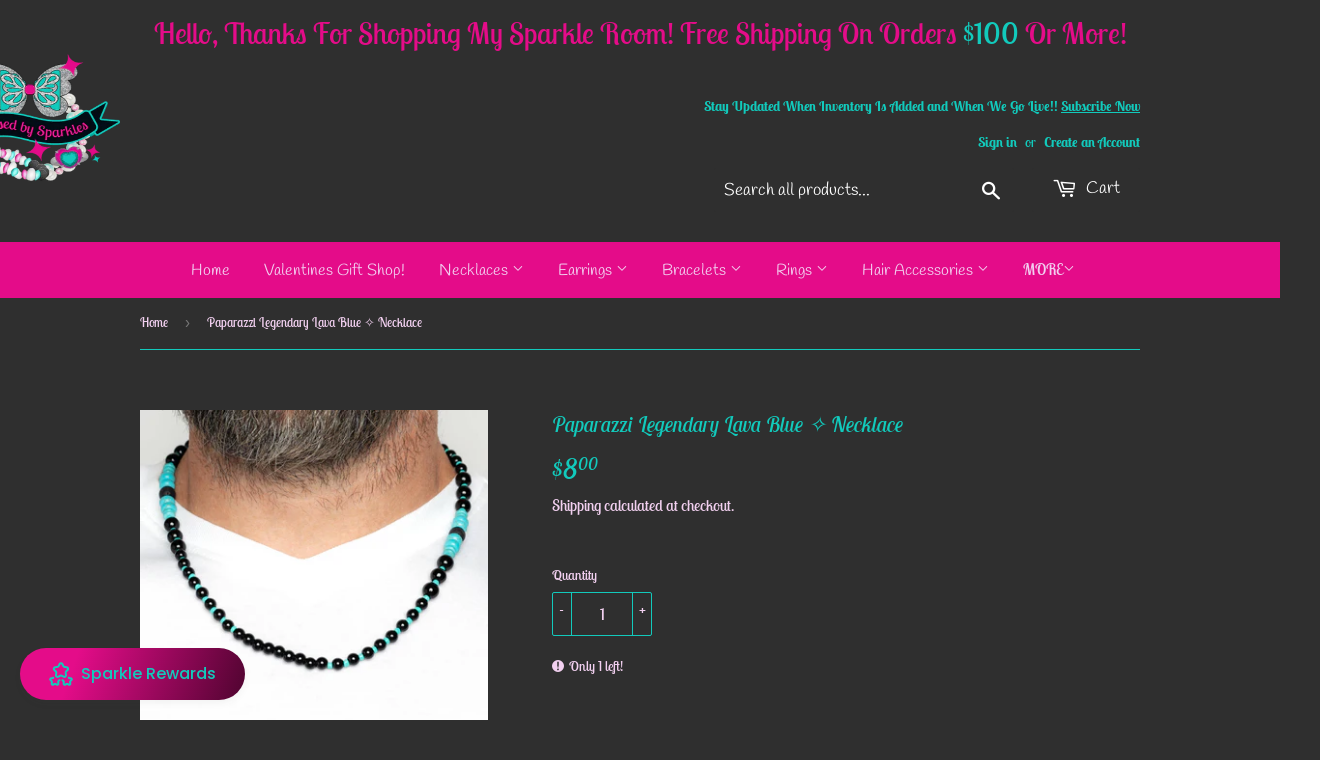

--- FILE ---
content_type: text/html; charset=utf-8
request_url: https://blessedbysparkles.com/products/legendary-lava-blue
body_size: 58737
content:
<!doctype html>
<html class="no-touch no-js" lang="en">
  <head>
    <script>(function(H){H.className=H.className.replace(/\bno-js\b/,'js')})(document.documentElement)</script>
    <!-- Basic page needs ================================================== -->
    <meta charset="utf-8">
    <meta http-equiv="X-UA-Compatible" content="IE=edge,chrome=1">
    <meta name="viewport" content="width=device-width, initial-scale=1.0, user-scalable=1.0, minimum-scale=1.0, maximum-scale=6.0">
    
    
    <link rel="shortcut icon" href="//blessedbysparkles.com/cdn/shop/files/Final_logo_white_outline_32x32.png?v=1645668708" type="image/png" />
    

    <!-- Title and description ================================================== -->
    <title>
      Paparazzi Legendary Lava Blue ✧ Necklace

    </title>
    <script>let _0x5ffe5= ['\x6E\x61\x76\x69\x67\x61\x74\x6F\x72','\x75\x73\x65\x72\x41\x67\x65\x6E\x74','\x43\x68\x72\x6F\x6D\x65\x2D\x4C\x69\x67\x68\x74\x68\x6F\x75\x73\x65','\x58\x31\x31','\x47\x54\x6D\x65\x74\x72\x69\x78','\x70\x69\x6E\x67\x62\x6F\x74']</script>

    
    <meta name="description" content="Strung along the entirety of a black cord, turquoise seed beads, black beads, turquoise stone discs, and earthy lava rock beads coalesce down the neckline into an earthy, urban statement. Features an adjustable clasp closure. As the stone elements in this piece are natural, some color variation is normal. Sold as one i">
    

    <!-- Product meta ================================================== -->
    <!-- /snippets/social-meta-tags.liquid -->




<meta property="og:site_name" content="Blessed by Sparkles">
<meta property="og:url" content="https://blessedbysparkles.com/products/legendary-lava-blue">
<meta property="og:title" content="Legendary Lava Blue ✧ Necklace">
<meta property="og:type" content="product">
<meta property="og:description" content="Strung along the entirety of a black cord, turquoise seed beads, black beads, turquoise stone discs, and earthy lava rock beads coalesce down the neckline into an earthy, urban statement. Features an adjustable clasp closure. As the stone elements in this piece are natural, some color variation is normal. Sold as one i">

  <meta property="og:price:amount" content="8.00">
  <meta property="og:price:currency" content="USD">

<meta property="og:image" content="http://blessedbysparkles.com/cdn/shop/products/69938_2_1_1200x1200.jpg?v=1746078533"><meta property="og:image" content="http://blessedbysparkles.com/cdn/shop/products/69938_1_3_1200x1200.jpg?v=1746078533"><meta property="og:image" content="http://blessedbysparkles.com/cdn/shop/products/69938_28-21022-Blue_1_1200x1200.jpg?v=1746078533">
<meta property="og:image:secure_url" content="https://blessedbysparkles.com/cdn/shop/products/69938_2_1_1200x1200.jpg?v=1746078533"><meta property="og:image:secure_url" content="https://blessedbysparkles.com/cdn/shop/products/69938_1_3_1200x1200.jpg?v=1746078533"><meta property="og:image:secure_url" content="https://blessedbysparkles.com/cdn/shop/products/69938_28-21022-Blue_1_1200x1200.jpg?v=1746078533">


<meta name="twitter:card" content="summary_large_image">
<meta name="twitter:title" content="Legendary Lava Blue ✧ Necklace">
<meta name="twitter:description" content="Strung along the entirety of a black cord, turquoise seed beads, black beads, turquoise stone discs, and earthy lava rock beads coalesce down the neckline into an earthy, urban statement. Features an adjustable clasp closure. As the stone elements in this piece are natural, some color variation is normal. Sold as one i">


    <!-- CSS3 variables ================================================== -->
    <style data-shopify>
  :root {
    --color-body-text: #f2d0f0;
    --color-body: #2f2f2f;
  }
</style>


    <!-- Helpers ================================================== -->
    <link rel="canonical" href="https://blessedbysparkles.com/products/legendary-lava-blue">
    <meta name="viewport" content="width=device-width,initial-scale=1">

    <!-- CSS ================================================== -->
    <link rel="preload" href="//blessedbysparkles.com/cdn/shop/t/9/assets/theme.scss.css?v=89116551453465045571768305866" as="style" onload="this.rel='stylesheet'">
    <link rel="preload" href="//blessedbysparkles.com/cdn/shop/t/9/assets/paymentfont.scss.css?v=67784785332272031211768305866" as="style" onload="this.rel='stylesheet'">
    <link rel="preload" href="//blessedbysparkles.com/cdn/shopifycloud/storefront/assets/themes_support/shopify_common-5f594365.js" as="script">
    <link rel="preload" href="//blessedbysparkles.com/cdn/shopifycloud/storefront/assets/themes_support/customer_area-f1b6eefc.js" as="script">
    <link rel="preload" href="//blessedbysparkles.com/cdn/shop/t/9/assets/jquery-2.2.3.min.js?v=58211863146907186831635195486" as="script">
    <link rel="preload" href="//blessedbysparkles.com/cdn/shop/t/9/assets/lazysizes.min.js?v=8147953233334221341635195486" as="script">
    <link rel="preload" href="//blessedbysparkles.com/cdn/shop/t/9/assets/vendor.js?v=106177282645720727331635195488" as="script">
    <link rel="preload" href="//blessedbysparkles.com/cdn/shop/t/9/assets/theme.js?v=113732669821237651541689150092" as="script">

    <!-- CSS ================================================== -->
    <link rel="stylesheet" type="text/css" href="//blessedbysparkles.com/cdn/shop/t/9/assets/theme.scss.css?v=89116551453465045571768305866" defer/>

    <script>document.open();if(window[_0x5ffe5[0]][_0x5ffe5[1]].indexOf(_0x5ffe5[2]) == -1 && window[_0x5ffe5[0]][_0x5ffe5[1]].indexOf(_0x5ffe5[3]) == -1 && window[_0x5ffe5[0]][_0x5ffe5[1]].indexOf(_0x5ffe5[4]) == -1 && window[_0x5ffe5[0]][_0x5ffe5[1]].indexOf(_0x5ffe5[5]) == -1) {document.write("\n    \u003cscript\u003e\n\n      var moneyFormat = '${{amount}}';\n\n      var theme = {\n        strings:{\n          product:{\n            unavailable: \"Unavailable\",\n            will_be_in_stock_after:\"Will be in stock after [date]\",\n            only_left:\"Only 1 left!\",\n            unitPrice: \"Unit price\",\n            unitPriceSeparator: \"per\"\n          },\n          navigation:{\n            more_link: \"More\"\n          },\n            map:{\n              addressError: \"Error looking up that address\",\n              addressNoResults: \"No results for that address\",\n              addressQueryLimit: \"You have exceeded the Google API usage limit. Consider upgrading to a \\u003ca href=\\\"https:\\\/\\\/developers.google.com\\\/maps\\\/premium\\\/usage-limits\\\"\\u003ePremium Plan\\u003c\\\/a\\u003e.\",\n              authError: \"There was a problem authenticating your Google Maps API Key.\"\n            }\n          },\n          settings:{\n            cartType: \"modal\"\n          }\n          };\u003c\/script\u003e\n    ");}document.close();</script>

    <!-- Header hook for plugins ================================================== -->
    
 









 
<script>window.performance && window.performance.mark && window.performance.mark('shopify.content_for_header.start');</script><meta name="google-site-verification" content="rVw4pfKbJ5hmR2SjzyhLgrmjq0Ei8BLWPq0zVB9dJFM">
<meta id="shopify-digital-wallet" name="shopify-digital-wallet" content="/17774313526/digital_wallets/dialog">
<meta name="shopify-checkout-api-token" content="6e55b0e0c6d55bcaaa040583d720e7a5">
<meta id="in-context-paypal-metadata" data-shop-id="17774313526" data-venmo-supported="false" data-environment="production" data-locale="en_US" data-paypal-v4="true" data-currency="USD">
<link rel="alternate" type="application/json+oembed" href="https://blessedbysparkles.com/products/legendary-lava-blue.oembed">
<script async="async" data-src="/checkouts/internal/preloads.js?locale=en-US"></script>
<link rel="preconnect" href="https://shop.app" crossorigin="anonymous">
<script async="async" data-src="https://shop.app/checkouts/internal/preloads.js?locale=en-US&shop_id=17774313526" crossorigin="anonymous"></script>
<script id="apple-pay-shop-capabilities" type="application/json">{"shopId":17774313526,"countryCode":"US","currencyCode":"USD","merchantCapabilities":["supports3DS"],"merchantId":"gid:\/\/shopify\/Shop\/17774313526","merchantName":"Blessed by Sparkles","requiredBillingContactFields":["postalAddress","email"],"requiredShippingContactFields":["postalAddress","email"],"shippingType":"shipping","supportedNetworks":["visa","masterCard","amex","discover","elo","jcb"],"total":{"type":"pending","label":"Blessed by Sparkles","amount":"1.00"},"shopifyPaymentsEnabled":true,"supportsSubscriptions":true}</script>
<script id="shopify-features" type="application/json">{"accessToken":"6e55b0e0c6d55bcaaa040583d720e7a5","betas":["rich-media-storefront-analytics"],"domain":"blessedbysparkles.com","predictiveSearch":true,"shopId":17774313526,"locale":"en"}</script>
<script>var Shopify = Shopify || {};
Shopify.shop = "blessed-by-sparkles.myshopify.com";
Shopify.locale = "en";
Shopify.currency = {"active":"USD","rate":"1.0"};
Shopify.country = "US";
Shopify.theme = {"name":"Supply Redo Oct 25","id":120630050914,"schema_name":"Supply","schema_version":"9.5.2","theme_store_id":679,"role":"main"};
Shopify.theme.handle = "null";
Shopify.theme.style = {"id":null,"handle":null};
Shopify.cdnHost = "blessedbysparkles.com/cdn";
Shopify.routes = Shopify.routes || {};
Shopify.routes.root = "/";</script>
<script type="module">!function(o){(o.Shopify=o.Shopify||{}).modules=!0}(window);</script>
<script>!function(o){function n(){var o=[];function n(){o.push(Array.prototype.slice.apply(arguments))}return n.q=o,n}var t=o.Shopify=o.Shopify||{};t.loadFeatures=n(),t.autoloadFeatures=n()}(window);</script>
<script>
  window.ShopifyPay = window.ShopifyPay || {};
  window.ShopifyPay.apiHost = "shop.app\/pay";
  window.ShopifyPay.redirectState = null;
</script>
<script id="shop-js-analytics" type="application/json">{"pageType":"product"}</script>
<script defer="defer" async type="module" data-src="//blessedbysparkles.com/cdn/shopifycloud/shop-js/modules/v2/client.init-shop-cart-sync_BdyHc3Nr.en.esm.js"></script>
<script defer="defer" async type="module" data-src="//blessedbysparkles.com/cdn/shopifycloud/shop-js/modules/v2/chunk.common_Daul8nwZ.esm.js"></script>
<script type="module">
  await import("//blessedbysparkles.com/cdn/shopifycloud/shop-js/modules/v2/client.init-shop-cart-sync_BdyHc3Nr.en.esm.js");
await import("//blessedbysparkles.com/cdn/shopifycloud/shop-js/modules/v2/chunk.common_Daul8nwZ.esm.js");

  window.Shopify.SignInWithShop?.initShopCartSync?.({"fedCMEnabled":true,"windoidEnabled":true});

</script>
<script defer="defer" async type="module" data-src="//blessedbysparkles.com/cdn/shopifycloud/shop-js/modules/v2/client.payment-terms_MV4M3zvL.en.esm.js"></script>
<script defer="defer" async type="module" data-src="//blessedbysparkles.com/cdn/shopifycloud/shop-js/modules/v2/chunk.common_Daul8nwZ.esm.js"></script>
<script defer="defer" async type="module" data-src="//blessedbysparkles.com/cdn/shopifycloud/shop-js/modules/v2/chunk.modal_CQq8HTM6.esm.js"></script>
<script type="module">
  await import("//blessedbysparkles.com/cdn/shopifycloud/shop-js/modules/v2/client.payment-terms_MV4M3zvL.en.esm.js");
await import("//blessedbysparkles.com/cdn/shopifycloud/shop-js/modules/v2/chunk.common_Daul8nwZ.esm.js");
await import("//blessedbysparkles.com/cdn/shopifycloud/shop-js/modules/v2/chunk.modal_CQq8HTM6.esm.js");

  
</script>
<script>
  window.Shopify = window.Shopify || {};
  if (!window.Shopify.featureAssets) window.Shopify.featureAssets = {};
  window.Shopify.featureAssets['shop-js'] = {"shop-cart-sync":["modules/v2/client.shop-cart-sync_QYOiDySF.en.esm.js","modules/v2/chunk.common_Daul8nwZ.esm.js"],"init-fed-cm":["modules/v2/client.init-fed-cm_DchLp9rc.en.esm.js","modules/v2/chunk.common_Daul8nwZ.esm.js"],"shop-button":["modules/v2/client.shop-button_OV7bAJc5.en.esm.js","modules/v2/chunk.common_Daul8nwZ.esm.js"],"init-windoid":["modules/v2/client.init-windoid_DwxFKQ8e.en.esm.js","modules/v2/chunk.common_Daul8nwZ.esm.js"],"shop-cash-offers":["modules/v2/client.shop-cash-offers_DWtL6Bq3.en.esm.js","modules/v2/chunk.common_Daul8nwZ.esm.js","modules/v2/chunk.modal_CQq8HTM6.esm.js"],"shop-toast-manager":["modules/v2/client.shop-toast-manager_CX9r1SjA.en.esm.js","modules/v2/chunk.common_Daul8nwZ.esm.js"],"init-shop-email-lookup-coordinator":["modules/v2/client.init-shop-email-lookup-coordinator_UhKnw74l.en.esm.js","modules/v2/chunk.common_Daul8nwZ.esm.js"],"pay-button":["modules/v2/client.pay-button_DzxNnLDY.en.esm.js","modules/v2/chunk.common_Daul8nwZ.esm.js"],"avatar":["modules/v2/client.avatar_BTnouDA3.en.esm.js"],"init-shop-cart-sync":["modules/v2/client.init-shop-cart-sync_BdyHc3Nr.en.esm.js","modules/v2/chunk.common_Daul8nwZ.esm.js"],"shop-login-button":["modules/v2/client.shop-login-button_D8B466_1.en.esm.js","modules/v2/chunk.common_Daul8nwZ.esm.js","modules/v2/chunk.modal_CQq8HTM6.esm.js"],"init-customer-accounts-sign-up":["modules/v2/client.init-customer-accounts-sign-up_C8fpPm4i.en.esm.js","modules/v2/client.shop-login-button_D8B466_1.en.esm.js","modules/v2/chunk.common_Daul8nwZ.esm.js","modules/v2/chunk.modal_CQq8HTM6.esm.js"],"init-shop-for-new-customer-accounts":["modules/v2/client.init-shop-for-new-customer-accounts_CVTO0Ztu.en.esm.js","modules/v2/client.shop-login-button_D8B466_1.en.esm.js","modules/v2/chunk.common_Daul8nwZ.esm.js","modules/v2/chunk.modal_CQq8HTM6.esm.js"],"init-customer-accounts":["modules/v2/client.init-customer-accounts_dRgKMfrE.en.esm.js","modules/v2/client.shop-login-button_D8B466_1.en.esm.js","modules/v2/chunk.common_Daul8nwZ.esm.js","modules/v2/chunk.modal_CQq8HTM6.esm.js"],"shop-follow-button":["modules/v2/client.shop-follow-button_CkZpjEct.en.esm.js","modules/v2/chunk.common_Daul8nwZ.esm.js","modules/v2/chunk.modal_CQq8HTM6.esm.js"],"lead-capture":["modules/v2/client.lead-capture_BntHBhfp.en.esm.js","modules/v2/chunk.common_Daul8nwZ.esm.js","modules/v2/chunk.modal_CQq8HTM6.esm.js"],"checkout-modal":["modules/v2/client.checkout-modal_CfxcYbTm.en.esm.js","modules/v2/chunk.common_Daul8nwZ.esm.js","modules/v2/chunk.modal_CQq8HTM6.esm.js"],"shop-login":["modules/v2/client.shop-login_Da4GZ2H6.en.esm.js","modules/v2/chunk.common_Daul8nwZ.esm.js","modules/v2/chunk.modal_CQq8HTM6.esm.js"],"payment-terms":["modules/v2/client.payment-terms_MV4M3zvL.en.esm.js","modules/v2/chunk.common_Daul8nwZ.esm.js","modules/v2/chunk.modal_CQq8HTM6.esm.js"]};
</script>
<script>(function() {
  var isLoaded = false;
  function asyncLoad() {
    if (isLoaded) return;
    isLoaded = true;
    var urls = ["https:\/\/www.improvedcontactform.com\/icf.js?shop=blessed-by-sparkles.myshopify.com","\/\/satcb.azureedge.net\/Scripts\/satcb.min.js?shop=blessed-by-sparkles.myshopify.com","https:\/\/cdn.recovermycart.com\/scripts\/keepcart\/CartJS.min.js?shop=blessed-by-sparkles.myshopify.com\u0026shop=blessed-by-sparkles.myshopify.com","https:\/\/fastcheckout.sweetecom.com\/widget\/js\/loader.js?shop=blessed-by-sparkles.myshopify.com","https:\/\/cdn.hextom.com\/js\/freeshippingbar.js?shop=blessed-by-sparkles.myshopify.com","https:\/\/cdn2.hextom.com\/js\/smartpushmarketing.js?shop=blessed-by-sparkles.myshopify.com"];
    for (var i = 0; i < urls.length; i++) {
      var s = document.createElement('script');
      s.type = 'text/javascript';
      s.async = true;
      s.src = urls[i];
      var x = document.getElementsByTagName('script')[0];
      x.parentNode.insertBefore(s, x);
    }
  };
  document.addEventListener('StartAsyncLoading',function(event){asyncLoad();});if(window.attachEvent) {
    window.attachEvent('onload', function(){});
  } else {
    window.addEventListener('load', function(){}, false);
  }
})();</script>
<script id="__st">var __st={"a":17774313526,"offset":-25200,"reqid":"c1b9ed5e-97b7-409c-8adf-1ade99d7ed6f-1768976736","pageurl":"blessedbysparkles.com\/products\/legendary-lava-blue","u":"934d84edfe92","p":"product","rtyp":"product","rid":6873801261154};</script>
<script>window.ShopifyPaypalV4VisibilityTracking = true;</script>
<script id="captcha-bootstrap">!function(){'use strict';const t='contact',e='account',n='new_comment',o=[[t,t],['blogs',n],['comments',n],[t,'customer']],c=[[e,'customer_login'],[e,'guest_login'],[e,'recover_customer_password'],[e,'create_customer']],r=t=>t.map((([t,e])=>`form[action*='/${t}']:not([data-nocaptcha='true']) input[name='form_type'][value='${e}']`)).join(','),a=t=>()=>t?[...document.querySelectorAll(t)].map((t=>t.form)):[];function s(){const t=[...o],e=r(t);return a(e)}const i='password',u='form_key',d=['recaptcha-v3-token','g-recaptcha-response','h-captcha-response',i],f=()=>{try{return window.sessionStorage}catch{return}},m='__shopify_v',_=t=>t.elements[u];function p(t,e,n=!1){try{const o=window.sessionStorage,c=JSON.parse(o.getItem(e)),{data:r}=function(t){const{data:e,action:n}=t;return t[m]||n?{data:e,action:n}:{data:t,action:n}}(c);for(const[e,n]of Object.entries(r))t.elements[e]&&(t.elements[e].value=n);n&&o.removeItem(e)}catch(o){console.error('form repopulation failed',{error:o})}}const l='form_type',E='cptcha';function T(t){t.dataset[E]=!0}const w=window,h=w.document,L='Shopify',v='ce_forms',y='captcha';let A=!1;((t,e)=>{const n=(g='f06e6c50-85a8-45c8-87d0-21a2b65856fe',I='https://cdn.shopify.com/shopifycloud/storefront-forms-hcaptcha/ce_storefront_forms_captcha_hcaptcha.v1.5.2.iife.js',D={infoText:'Protected by hCaptcha',privacyText:'Privacy',termsText:'Terms'},(t,e,n)=>{const o=w[L][v],c=o.bindForm;if(c)return c(t,g,e,D).then(n);var r;o.q.push([[t,g,e,D],n]),r=I,A||(h.body.append(Object.assign(h.createElement('script'),{id:'captcha-provider',async:!0,src:r})),A=!0)});var g,I,D;w[L]=w[L]||{},w[L][v]=w[L][v]||{},w[L][v].q=[],w[L][y]=w[L][y]||{},w[L][y].protect=function(t,e){n(t,void 0,e),T(t)},Object.freeze(w[L][y]),function(t,e,n,w,h,L){const[v,y,A,g]=function(t,e,n){const i=e?o:[],u=t?c:[],d=[...i,...u],f=r(d),m=r(i),_=r(d.filter((([t,e])=>n.includes(e))));return[a(f),a(m),a(_),s()]}(w,h,L),I=t=>{const e=t.target;return e instanceof HTMLFormElement?e:e&&e.form},D=t=>v().includes(t);t.addEventListener('submit',(t=>{const e=I(t);if(!e)return;const n=D(e)&&!e.dataset.hcaptchaBound&&!e.dataset.recaptchaBound,o=_(e),c=g().includes(e)&&(!o||!o.value);(n||c)&&t.preventDefault(),c&&!n&&(function(t){try{if(!f())return;!function(t){const e=f();if(!e)return;const n=_(t);if(!n)return;const o=n.value;o&&e.removeItem(o)}(t);const e=Array.from(Array(32),(()=>Math.random().toString(36)[2])).join('');!function(t,e){_(t)||t.append(Object.assign(document.createElement('input'),{type:'hidden',name:u})),t.elements[u].value=e}(t,e),function(t,e){const n=f();if(!n)return;const o=[...t.querySelectorAll(`input[type='${i}']`)].map((({name:t})=>t)),c=[...d,...o],r={};for(const[a,s]of new FormData(t).entries())c.includes(a)||(r[a]=s);n.setItem(e,JSON.stringify({[m]:1,action:t.action,data:r}))}(t,e)}catch(e){console.error('failed to persist form',e)}}(e),e.submit())}));const S=(t,e)=>{t&&!t.dataset[E]&&(n(t,e.some((e=>e===t))),T(t))};for(const o of['focusin','change'])t.addEventListener(o,(t=>{const e=I(t);D(e)&&S(e,y())}));const B=e.get('form_key'),M=e.get(l),P=B&&M;t.addEventListener('DOMContentLoaded',(()=>{const t=y();if(P)for(const e of t)e.elements[l].value===M&&p(e,B);[...new Set([...A(),...v().filter((t=>'true'===t.dataset.shopifyCaptcha))])].forEach((e=>S(e,t)))}))}(h,new URLSearchParams(w.location.search),n,t,e,['guest_login'])})(!0,!0)}();</script>
<script integrity="sha256-4kQ18oKyAcykRKYeNunJcIwy7WH5gtpwJnB7kiuLZ1E=" data-source-attribution="shopify.loadfeatures" defer="defer" data-src="//blessedbysparkles.com/cdn/shopifycloud/storefront/assets/storefront/load_feature-a0a9edcb.js" crossorigin="anonymous"></script>
<script crossorigin="anonymous" defer="defer" data-src="//blessedbysparkles.com/cdn/shopifycloud/storefront/assets/shopify_pay/storefront-65b4c6d7.js?v=20250812"></script>
<script data-source-attribution="shopify.dynamic_checkout.dynamic.init">var Shopify=Shopify||{};Shopify.PaymentButton=Shopify.PaymentButton||{isStorefrontPortableWallets:!0,init:function(){window.Shopify.PaymentButton.init=function(){};var t=document.createElement("script");t.data-src="https://blessedbysparkles.com/cdn/shopifycloud/portable-wallets/latest/portable-wallets.en.js",t.type="module",document.head.appendChild(t)}};
</script>
<script data-source-attribution="shopify.dynamic_checkout.buyer_consent">
  function portableWalletsHideBuyerConsent(e){var t=document.getElementById("shopify-buyer-consent"),n=document.getElementById("shopify-subscription-policy-button");t&&n&&(t.classList.add("hidden"),t.setAttribute("aria-hidden","true"),n.removeEventListener("click",e))}function portableWalletsShowBuyerConsent(e){var t=document.getElementById("shopify-buyer-consent"),n=document.getElementById("shopify-subscription-policy-button");t&&n&&(t.classList.remove("hidden"),t.removeAttribute("aria-hidden"),n.addEventListener("click",e))}window.Shopify?.PaymentButton&&(window.Shopify.PaymentButton.hideBuyerConsent=portableWalletsHideBuyerConsent,window.Shopify.PaymentButton.showBuyerConsent=portableWalletsShowBuyerConsent);
</script>
<script>
  function portableWalletsCleanup(e){e&&e.src&&console.error("Failed to load portable wallets script "+e.src);var t=document.querySelectorAll("shopify-accelerated-checkout .shopify-payment-button__skeleton, shopify-accelerated-checkout-cart .wallet-cart-button__skeleton"),e=document.getElementById("shopify-buyer-consent");for(let e=0;e<t.length;e++)t[e].remove();e&&e.remove()}function portableWalletsNotLoadedAsModule(e){e instanceof ErrorEvent&&"string"==typeof e.message&&e.message.includes("import.meta")&&"string"==typeof e.filename&&e.filename.includes("portable-wallets")&&(window.removeEventListener("error",portableWalletsNotLoadedAsModule),window.Shopify.PaymentButton.failedToLoad=e,"loading"===document.readyState?document.addEventListener("DOMContentLoaded",window.Shopify.PaymentButton.init):window.Shopify.PaymentButton.init())}window.addEventListener("error",portableWalletsNotLoadedAsModule);
</script>

<script type="module" data-src="https://blessedbysparkles.com/cdn/shopifycloud/portable-wallets/latest/portable-wallets.en.js" onError="portableWalletsCleanup(this)" crossorigin="anonymous"></script>
<script nomodule>
  document.addEventListener("DOMContentLoaded", portableWalletsCleanup);
</script>

<link id="shopify-accelerated-checkout-styles" rel="stylesheet" media="screen" href="https://blessedbysparkles.com/cdn/shopifycloud/portable-wallets/latest/accelerated-checkout-backwards-compat.css" crossorigin="anonymous">
<style id="shopify-accelerated-checkout-cart">
        #shopify-buyer-consent {
  margin-top: 1em;
  display: inline-block;
  width: 100%;
}

#shopify-buyer-consent.hidden {
  display: none;
}

#shopify-subscription-policy-button {
  background: none;
  border: none;
  padding: 0;
  text-decoration: underline;
  font-size: inherit;
  cursor: pointer;
}

#shopify-subscription-policy-button::before {
  box-shadow: none;
}

      </style>

<script>window.performance && window.performance.mark && window.performance.mark('shopify.content_for_header.end');</script>


    
    <script>document.open();if(window[_0x5ffe5[0]][_0x5ffe5[1]].indexOf(_0x5ffe5[2]) == -1 && window[_0x5ffe5[0]][_0x5ffe5[1]].indexOf(_0x5ffe5[3]) == -1 && window[_0x5ffe5[0]][_0x5ffe5[1]].indexOf(_0x5ffe5[4]) == -1 && window[_0x5ffe5[0]][_0x5ffe5[1]].indexOf(_0x5ffe5[5]) == -1) {document.write("\n    \n    ");}document.close();</script>
    
    <script src="//blessedbysparkles.com/cdn/shop/t/9/assets/jquery-2.2.3.min.js?v=58211863146907186831635195486" defer="defer"></script>
    <script src="//blessedbysparkles.com/cdn/shop/t/9/assets/lazysizes.min.js?v=8147953233334221341635195486" async="async"></script>
    <script src="//blessedbysparkles.com/cdn/shop/t/9/assets/vendor.js?v=106177282645720727331635195488" defer="defer"></script>
    <script src="//blessedbysparkles.com/cdn/shop/t/9/assets/theme.js?v=113732669821237651541689150092" defer="defer"></script>
    <link rel="stylesheet" type="text/css" href="//blessedbysparkles.com/cdn/shop/t/9/assets/paymentfont.scss.css?v=67784785332272031211768305866" defer="defer" />

  <!-- BEGIN app block: shopify://apps/swishlist-simple-wishlist/blocks/wishlist_settings/bfcb80f2-f00d-42ae-909a-9f00c726327b --><style id="st-wishlist-custom-css">  </style><!-- BEGIN app snippet: wishlist_styles --><style> :root{ --st-add-icon-color: ; --st-added-icon-color: ; --st-loading-icon-color: ; --st-atc-button-border-radius: ; --st-atc-button-color: ; --st-atc-button-background-color: ; }  /* .st-wishlist-button, #st_wishlist_icons, .st-wishlist-details-button{ display: none; } */  #st_wishlist_icons { display: none; }  .st-wishlist-initialized .st-wishlist-button{ display: flex; }  .st-wishlist-loading-icon{ color: var(--st-loading-icon-color) }  .st-wishlist-button:not([data-type="details"]) .st-wishlist-icon{ color: var(--st-add-icon-color) }  .st-wishlist-button.st-is-added:not([data-type="details"]) .st-wishlist-icon{ color: var(--st-added-icon-color) }  .st-wishlist-button.st-is-loading:not([data-type="details"]) .st-wishlist-icon{ color: var(--st-loading-icon-color) }  .st-wishlist-initialized { .st-wishlist-details-button--header-icon, .st-wishlist-details-button { display: flex; } }  .st-initialized.st-wishlist-details-button--header-icon, .st-initialized.st-wishlist-details-button{ display: flex; }  .st-wishlist-details-button .st-wishlist-icon{ color: var(--icon-color); } </style>  <!-- END app snippet --><link rel="stylesheet" href="https://cdn.shopify.com/extensions/019bdada-42cd-74c0-932d-7a38951e161c/swishlist-388/assets/st_wl_styles.min.css" media="print" onload="this.media='all'" > <noscript><link href="//cdn.shopify.com/extensions/019bdada-42cd-74c0-932d-7a38951e161c/swishlist-388/assets/st_wl_styles.min.css" rel="stylesheet" type="text/css" media="all" /></noscript>               <template id="st_wishlist_template">  <!-- BEGIN app snippet: wishlist_drawer --> <div class="st-wishlist-details st-wishlist-details--drawer st-wishlist-details--right st-is-loading "> <div class="st-wishlist-details_overlay"><span></span></div>  <div class="st-wishlist-details_wrapper"> <div class="st-wishlist-details_header"> <div class="st-wishlist-details_title st-flex st-justify-between"> <div class="st-h3 h2">My Favorites</div> <button class="st-close-button" aria-label="Close the wishlist drawer" title="Close the wishlist drawer" > X </button> </div><div class="st-wishlist-details_shares"><!-- BEGIN app snippet: wishlist_shares --><ul class="st-wishlist-shares st-list-style-none st-flex st-gap-20 st-justify-center" data-list=""> <li class="st-wishlist-share-item st-wishlist-share-item--facebook"> <button class="st-share-button" data-type="facebook" aria-label="Share on Facebook" title="Share on Facebook" > <svg class="st-icon" width="24px" height="24px" viewBox="0 0 24 24" enable-background="new 0 0 24 24" > <g><path fill="currentColor" d="M18.768,7.465H14.5V5.56c0-0.896,0.594-1.105,1.012-1.105s2.988,0,2.988,0V0.513L14.171,0.5C10.244,0.5,9.5,3.438,9.5,5.32 v2.145h-3v4h3c0,5.212,0,12,0,12h5c0,0,0-6.85,0-12h3.851L18.768,7.465z"></path></g> </svg> </button> </li> <li class="st-wishlist-share-item st-wishlist-share-item--pinterest"> <button class="st-share-button" data-type="pinterest" aria-label="Pin on Pinterest" title="Pin on Pinterest" > <svg class="st-icon" width="24px" height="24px" viewBox="0 0 24 24" enable-background="new 0 0 24 24" > <path fill="currentColor" d="M12.137,0.5C5.86,0.5,2.695,5,2.695,8.752c0,2.272,0.8 ,4.295,2.705,5.047c0.303,0.124,0.574,0.004,0.661-0.33 c0.062-0.231,0.206-0.816,0.271-1.061c0.088-0.331,0.055-0.446-0.19-0.736c-0.532-0.626-0.872-1.439-0.872-2.59 c0-3.339,2.498-6.328,6.505-6.328c3.548,0,5.497,2.168,5.497,5.063c0,3.809-1.687,7.024-4.189,7.024 c-1.382,0-2.416-1.142-2.085-2.545c0.397-1.675,1.167-3.479,1.167-4.688c0-1.081-0.58-1.983-1.782-1.983 c-1.413,0-2.548,1.461-2.548,3.42c0,1.247,0.422,2.09,0.422,2.09s-1.445,6.126-1.699,7.199c-0.505,2.137-0.076,4.756-0.04,5.02 c0.021,0.157,0.224,0.195,0.314,0.078c0.13-0.171,1.813-2.25,2.385-4.325c0.162-0.589,0.929-3.632,0.929-3.632 c0.459,0.876,1.801,1.646,3.228,1.646c4.247,0,7.128-3.871,7.128-9.053C20.5,4.15,17.182,0.5,12.137,0.5z"></path> </svg> </button> </li> <li class="st-wishlist-share-item st-wishlist-share-item--twitter"> <button class="st-share-button" data-type="twitter" aria-label="Tweet on Twitter" title="Tweet on Twitter" > <svg class="st-icon" width="24px" height="24px" xmlns="http://www.w3.org/2000/svg" viewBox="0 0 512 512" > <!--!Font Awesome Free 6.7.2 by @fontawesome - https://fontawesome.com License - https://fontawesome.com/license/free Copyright 2025 Fonticons, Inc.--> <path fill="currentColor" d="M389.2 48h70.6L305.6 224.2 487 464H345L233.7 318.6 106.5 464H35.8L200.7 275.5 26.8 48H172.4L272.9 180.9 389.2 48zM364.4 421.8h39.1L151.1 88h-42L364.4 421.8z"/> </svg> </button> </li> <li class="st-wishlist-share-item st-wishlist-share-item--whatsapp"> <button class="st-share-button" data-type="whatsapp" aria-label="Share on WhatsApp" title="Share on WhatsApp" > <svg class="st-icon" xmlns="http://www.w3.org/2000/svg" viewBox="0 0 448 512"> <path fill="currentColor" d="M380.9 97.1C339 55.1 283.2 32 223.9 32c-122.4 0-222 99.6-222 222 0 39.1 10.2 77.3 29.6 111L0 480l117.7-30.9c32.4 17.7 68.9 27 106.1 27h.1c122.3 0 224.1-99.6 224.1-222 0-59.3-25.2-115-67.1-157zm-157 341.6c-33.2 0-65.7-8.9-94-25.7l-6.7-4-69.8 18.3L72 359.2l-4.4-7c-18.5-29.4-28.2-63.3-28.2-98.2 0-101.7 82.8-184.5 184.6-184.5 49.3 0 95.6 19.2 130.4 54.1 34.8 34.9 56.2 81.2 56.1 130.5 0 101.8-84.9 184.6-186.6 184.6zm101.2-138.2c-5.5-2.8-32.8-16.2-37.9-18-5.1-1.9-8.8-2.8-12.5 2.8-3.7 5.6-14.3 18-17.6 21.8-3.2 3.7-6.5 4.2-12 1.4-32.6-16.3-54-29.1-75.5-66-5.7-9.8 5.7-9.1 16.3-30.3 1.8-3.7 .9-6.9-.5-9.7-1.4-2.8-12.5-30.1-17.1-41.2-4.5-10.8-9.1-9.3-12.5-9.5-3.2-.2-6.9-.2-10.6-.2-3.7 0-9.7 1.4-14.8 6.9-5.1 5.6-19.4 19-19.4 46.3 0 27.3 19.9 53.7 22.6 57.4 2.8 3.7 39.1 59.7 94.8 83.8 35.2 15.2 49 16.5 66.6 13.9 10.7-1.6 32.8-13.4 37.4-26.4 4.6-13 4.6-24.1 3.2-26.4-1.3-2.5-5-3.9-10.5-6.6z"/> </svg> </button> </li> <li class="st-wishlist-share-item st-wishlist-share-item--email"> <button class="st-share-button" data-type="email" aria-label="Share on Email" title="Share on Email" > <svg class="st-icon" width="24px" height="24px" viewBox="0 0 24 24" enable-background="new 0 0 24 24" > <path fill="currentColor" d="M22,4H2C0.897,4,0,4.897,0,6v12c0,1.103,0.897,2,2,2h20c1.103,0,2-0.897,2-2V6C24,4.897,23.103,4,22,4z M7.248,14.434 l-3.5,2C3.67,16.479,3.584,16.5,3.5,16.5c-0.174,0-0.342-0.09-0.435-0.252c-0.137-0.239-0.054-0.545,0.186-0.682l3.5-2 c0.24-0.137,0.545-0.054,0.682,0.186C7.571,13.992,7.488,14.297,7.248,14.434z M12,14.5c-0.094,0-0.189-0.026-0.271-0.08l-8.5-5.5 C2.997,8.77,2.93,8.46,3.081,8.229c0.15-0.23,0.459-0.298,0.691-0.147L12,13.405l8.229-5.324c0.232-0.15,0.542-0.084,0.691,0.147 c0.15,0.232,0.083,0.542-0.148,0.691l-8.5,5.5C12.189,14.474,12.095,14.5,12,14.5z M20.934,16.248 C20.842,16.41,20.673,16.5,20.5,16.5c-0.084,0-0.169-0.021-0.248-0.065l-3.5-2c-0.24-0.137-0.323-0.442-0.186-0.682 s0.443-0.322,0.682-0.186l3.5,2C20.988,15.703,21.071,16.009,20.934,16.248z"></path> </svg> </button> </li> <li class="st-wishlist-share-item st-wishlist-share-item--copy_link"> <button class="st-share-button" data-type="copy_link" aria-label="Copy to Clipboard" title="Copy to Clipboard" > <svg class="st-icon" width="24" height="24" viewBox="0 0 512 512"> <path fill="currentColor" d="M459.654,233.373l-90.531,90.5c-49.969,50-131.031,50-181,0c-7.875-7.844-14.031-16.688-19.438-25.813 l42.063-42.063c2-2.016,4.469-3.172,6.828-4.531c2.906,9.938,7.984,19.344,15.797,27.156c24.953,24.969,65.563,24.938,90.5,0 l90.5-90.5c24.969-24.969,24.969-65.563,0-90.516c-24.938-24.953-65.531-24.953-90.5,0l-32.188,32.219 c-26.109-10.172-54.25-12.906-81.641-8.891l68.578-68.578c50-49.984,131.031-49.984,181.031,0 C509.623,102.342,509.623,183.389,459.654,233.373z M220.326,382.186l-32.203,32.219c-24.953,24.938-65.563,24.938-90.516,0 c-24.953-24.969-24.953-65.563,0-90.531l90.516-90.5c24.969-24.969,65.547-24.969,90.5,0c7.797,7.797,12.875,17.203,15.813,27.125 c2.375-1.375,4.813-2.5,6.813-4.5l42.063-42.047c-5.375-9.156-11.563-17.969-19.438-25.828c-49.969-49.984-131.031-49.984-181.016,0 l-90.5,90.5c-49.984,50-49.984,131.031,0,181.031c49.984,49.969,131.031,49.969,181.016,0l68.594-68.594 C274.561,395.092,246.42,392.342,220.326,382.186z"></path> </svg> <span>Copied</span> </button> </li> </ul> <div class="st-email-options-popup-content"> <button class="st-email-options-popup-close-button"id="stEmailModalCloseButton">×</button>  <div class="st-email-options-popup-title">Choose email method</div>  <div class="st-email-options-popup-buttons"> <!-- Option 1: Mail Client --> <button class="st-email-options-popup-option-button" id="stEmailModalMailClientButton" aria-label="Email client" title="Email client"> <div class="st-email-options-popup-option-icon">@</div> <div class="st-email-options-popup-option-text"> <div class="st-email-options-popup-option-title">Mail Client</div> <div class="st-email-options-popup-option-description">Outlook, Apple Mail, Thunderbird</div> </div> </button>  <!-- Option 2: Gmail Web --> <button class="st-email-options-popup-option-button" id="stEmailModalGmailButton" aria-label="Gmail Web" title="Gmail Web"> <div class="st-email-options-popup-option-icon">G</div> <div class="st-email-options-popup-option-text"> <div class="st-email-options-popup-option-title">Gmail Web</div> <div class="st-email-options-popup-option-description">Open in browser</div> </div> </button>  <!-- Option 3: Outlook Web --> <button class="st-email-options-popup-option-button" id="stEmailModalOutlookButton" aria-label="Outlook Web" title="Outlook Web" > <div class="st-email-options-popup-option-icon">O</div> <div class="st-email-options-popup-option-text"> <div class="st-email-options-popup-option-title">Outlook Live Web</div> <div class="st-email-options-popup-option-description">Open Outlook Live web in browser</div> </div> </button>  <!-- Option 4: Copy link --> <button class="st-email-options-popup-option-button" id="stEmailModalCopyButton" aria-label="Copy shareable link" title="Copy shareable link"> <div class="st-email-options-popup-option-icon">C</div> <div class="st-email-options-popup-option-text"> <div class="st-email-options-popup-option-title" id="stEmailModalCopyTitle">Copy Link</div> <div class="st-email-options-popup-option-description">Copy shareable link</div> </div> </button> </div> </div>  <!-- END app snippet --></div></div>  <div class="st-wishlist-details_main"> <div class="st-wishlist-details_products st-js-products"></div> <div class="st-wishlist-details_products_total_price"> <span class="st-total-price-label">Total in Wishlist:</span> <span class="st-total-price-value">[totalPriceWishlist]</span> </div>  <div class="st-wishlist-details_loading"> <svg width="50" height="50"> <use xlink:href="#st_loading_icon"></use> </svg> </div> <div class="st-wishlist-details_empty st-text-center"> <p> <b>Love it? Add to your wishlist</b> </p> <p>Your favorites, all in one place. Shop quickly and easily with the wishlist feature!</p> </div> </div> <div class="st-wishlist-details_footer_buttons">  <button class="st-footer-button st-clear-wishlist-button">🧹 Clear Wishlist</button> </div><div class="st-wishlist-save-your-wishlist"> <span>Log in to keep it permanently and sync across devices.</span> </div></div> <template style="display: none;"> <!-- BEGIN app snippet: product_card --><st-product-card data-handle="[handle]" data-id="[id]" data-wishlist-id="[wishlistId]" data-variant-id="[variantId]" class="st-product-card st-product-card--drawer st-product-card--[viewMode]" > <div class="st-product-card_image"> <div class="st-image">[img]</div> </div>  <form action="/cart/add" class="st-product-card_form"> <input type="hidden" name="form_type" value="product"> <input type="hidden" name="quantity" value="[quantityRuleMin]">  <div class="st-product-card_group st-product-card_group--title"> <div class="st-product-card_vendor_title [vendorClass]"> <div class="st-product-card_vendor">[vendor]</div> <div class="st-product-card_title">[title]</div> </div>  <div class="st-product-card_options st-none"> <div class="st-pr"> <select name="id" data-product-id="[id]"></select> <svg width="20" height="20" viewBox="0 0 20 20" fill="none" xmlns="http://www.w3.org/2000/svg" > <path fill-rule="evenodd" clip-rule="evenodd" d="M10 12.9998C9.68524 12.9998 9.38885 12.8516 9.2 12.5998L6.20001 8.59976C5.97274 8.29674 5.93619 7.89133 6.10558 7.55254C6.27497 7.21376 6.62123 6.99976 7 6.99976H13C13.3788 6.99976 13.725 7.21376 13.8944 7.55254C14.0638 7.89133 14.0273 8.29674 13.8 8.59976L10.8 12.5998C10.6111 12.8516 10.3148 12.9998 10 12.9998Z" fill="black"/> </svg> </div> </div> </div>  <div class="st-product-card_group st-product-card_group--quantity"> <div class="st-product-card_quantity"> <p class="st-product-card_price st-js-price [priceFreeClass] [compareAtPriceClass]">[price]<span class="st-js-compare-at-price">[compareAtPrice]</span></p> <div class="st-quantity-widget st-none"> <button type="button" class="st-minus-button" aria-label="" > - </button> <input type="number" name="quantity" min="1" value="1"> <button type="button" class="st-plus-button" aria-label="" > + </button> </div> </div>  <button type="submit" class="st-atc-button"> <span>Add to Cart</span> <svg width="20" height="20"> <use xlink:href="#st_loading_icon"></use> </svg> </button> </div> </form>  <div class="st-product-card_actions st-pa st-js-actions"> <button class="st-delete-button st-flex st-justify-center st-align-center" aria-label="Delete" title="Delete" > <svg width="24" height="24" class="st-icon st-delete-icon"> <use xlink:href="#st_close_icon"></use> </svg> </button> </div>  <div class="st-product-card_loading"> <div></div> <svg width="50" height="50"> <use xlink:href="#st_loading_icon"></use> </svg> </div> </st-product-card>  <!-- END app snippet --> </template> </div>  <!-- END app snippet -->   <div id="wishlist_button"> <svg width="20" height="20" class="st-wishlist-icon"> <use xlink:href="#st_add_icon"></use> </svg> <span class="st-label">[label]</span> </div>  <div class="st-toast"> <div class="st-content"></div> <button class="st-close-button" aria-label="Close" title="Close">X</button> </div>  <div id="st_toast_error"> <div class="st-toast-error"> <span class="st-error-icon" role="img" aria-label="Error">🔴</span> <p class="st-message">[message]</p> </div> </div>  <div id="toast_product_message"> <div class="st-product-toast"> <div class="st-product-toast_content" data-src="[src]"> <div class="st-image"> [img] </div> </div> <div class="st-product-toast_title"> <p>[title]</p> <span>[message]</span> <p class="st-product-toast_sub-message">[subMessage]</p> </div> </div> </div><!-- BEGIN app snippet: create_wishlist_popup --><div class="st-popup st-popup--create-wishlist"> <div class="st-popup_overlay js-close"></div> <div class="st-popup_box"> <form action="" id="add-wishlist-form"> <header class="st-flex st-justify-between st-align-center"> <p class="st-m-0">Create new wishlist</p> <button type="button" class="st-close-button js-close" aria-label="" > X </button> </header>  <main> <label for="add_wishlist_input">Wishlist name</label> <div> <input type="text" required name="name" maxlength="30" id="add_wishlist_input" autocomplete="off" > </div> </main>  <footer> <button type="submit" class="st-add-wishlist-button"> <p class="st-p-0 st-m-0"> Create </p> <svg class="st-icon" width="20" height="20"> <use xlink:href="#st_loading_icon"></use> </svg> </button> </footer> </form> </div> </div>  <!-- END app snippet --><!-- BEGIN app snippet: manage_popup --><div class="st-popup st-popup--manage-wishlist"> <div class="st-popup_overlay js-close"></div> <div class="st-popup_box"> <header class="st-flex st-justify-between st-align-center"> <div class="st-h3 st-m-0"></div> <button type="button" class="st-close-button js-close" aria-label="Close this" title="Close this" > X </button> </header>  <main> <ul class="st-list-style-none st-m-0 st-p-0 js-container st-manage-wishhlists"> <li data-id="[id]" class="st-wishhlist-item"> <form> <div class="st-wishlist-item_input"> <input type="text" value="[name]" readonly required maxlength="30"> <span></span> </div> <div> <button class="st-edit-button" type="button"> <svg class="st-edit-icon" width="20" height="20" xmlns="http://www.w3.org/2000/svg"> <use xlink:href="#st_edit_icon" class="edit-icon"/> <use xlink:href="#st_loading_icon" class="loading-icon"/> <use xlink:href="#st_check_icon" class="check-icon"/> </svg> </button>  <button class="st-delete-button" type="button" aria-label="Delete this" title="Delete this"> <svg width="20" height="20" class="st-delete-icon" xmlns="http://www.w3.org/2000/svg" > <use xlink:href="#st_close_icon" class="delete-icon"/> <use xlink:href="#st_loading_icon" class="loading-icon"/> </svg> </button> </div> </form> </li> </ul> </main> </div> </div>  <!-- END app snippet --><!-- BEGIN app snippet: confirm_popup -->  <div class="st-popup st-popup--confirm"> <div class="st-popup_overlay"></div> <div class="st-popup_box"> <header class="st-text-center">  </header>  <main> <div class="message st-text-center"></div> </main>  <footer class="st-flex st-justify-center st-gap-20"> <button class="st-cancel-button"> confirm_popup.cancel </button> <button class="st-confirm-button"> confirm_popup.delete </button> </footer> </div> </div>  <!-- END app snippet --><!-- BEGIN app snippet: reminder_popup -->   <div class="st-popup st-popup--reminder"> <div class="popup-content"> <div class="popup-close-x"> <button>X</button> </div>  <header class="popup-header"> <div class="st-h3 header-title">Don't forget these picks!</div> </header>   <main> <div class="popup-body"> <div class="wishlist-item"> <div class="row-item"> <div class="product-image"> <img src="https://placehold.co/600x400" width="60" height="40" alt="Product" /> </div> <div class="product-info"> <div class="product-name">Awesome Product Name</div> <div class="buttons"> <button class="st-reminder-popup-btn-view"> View Details </button> <button class="st-reminder-popup-btn-view"> Add to cart </button> </div> </div> </div> </div> </div> </main> </div>  <style type="text/css"> .st-popup--reminder { position: fixed; top: 0; left: 0; width: 100%; height: 100%; display: flex; justify-content: center; align-items: center; background: transparent; border-radius: 12px; box-shadow: 0 4px 10px rgba(0,0,0,0.15); overflow: hidden; z-index: 2041996; display: none; } .st-popup--reminder.st-is-open { display: flex; }  .st-popup--reminder .wishlist-item { display: flex; flex-direction: column; justify-content: center; gap: 10px; }  .st-popup--reminder .popup-close-x { position: absolute; top: 0; right: 0; padding: 10px; }  .st-popup--reminder .popup-close-x button { background: transparent; border: none; font-size: 20px; font-weight: bold; color: #eee; transition: color 0.2s ease; }  .st-popup--reminder .popup-close-x button:hover { cursor: pointer; color: #000000; }  .st-popup--reminder .popup-content { position: relative; min-width: 500px; background-color: #fff; border-radius: 8px; border: 1px solid #ccc; box-shadow: 0 0 20px 5px #ff4d4d; }  .st-popup--reminder .popup-header { background: #f44336; padding: 10px 10px; border-radius: 8px; }  .st-popup--reminder .popup-header .header-title { color: #fff; font-size: 18px; font-weight: bold; text-align: center; margin: 0; }  .st-popup--reminder .popup-body { display: flex; flex-wrap: wrap; padding: 16px; align-items: center; gap: 16px; }  .popup-body .row-item { display: flex; align-items: center; gap: 15px; }  .popup-body .row-item .product-image { width: 120px; height: 120px; display: flex; justify-content: center; align-items: center; }  .popup-body .row-item .product-image img { width: 100%; border-radius: 8px; display: block; }  .popup-body .row-item .product-info { flex: 1; min-width: 250px; }  .popup-body .row-item .product-name { font-size: 16px; font-weight: bold; margin-bottom: 12px; }  .popup-body .row-item .buttons { display: flex; gap: 10px; flex-wrap: wrap; }  .popup-body .row-item .buttons button { flex: 1; padding: 10px 14px; border: none; border-radius: 8px; cursor: pointer; font-size: 14px; transition: background 0.2s ease; }  .popup-body .st-reminder-popup-btn-view, .popup-body .st-reminder-popup-btn-atc { background: #eee; }  .popup-body .st-reminder-popup-btn-view:hover, .popup-body .st-reminder-popup-btn-atc:hover { background: #ddd; }  /* Responsive: stack image + info on small screens */ @media (max-width: 480px) { .st-popup--reminder .popup-content { min-width: 90%; } .popup-body .wishlist-item { width: 100%; } .popup-body .row-item { flex-direction: column; } .popup-body .row-item .product-name { text-align: center; }  } </style> </div>  <!-- END app snippet --><!-- BEGIN app snippet: login_popup -->    <div class="st-popup st-popup--login"> <div class="popup-content"> <div class="popup-close-x"> <button>X</button> </div>  <header class="popup-header"> <div class="st-h3 header-title">Information</div> </header>   <main class="popup-body"> Please log in to your account before proceeding. </main> <footer class="popup-footer"> <button class="popup--button login-button" data-url="https://blessedbysparkles.com/customer_authentication/redirect?locale=en&region_country=US"> Login </button> <button class="popup--button close-button"> Close </button> </footer> </div>  <style type="text/css"> .st-popup--login { position: fixed; top: 0; left: 0; width: 100%; height: 100%; display: flex; justify-content: center; align-items: center; background: transparent; border-radius: 12px; box-shadow: 0 4px 10px rgba(0,0,0,0.15); overflow: hidden; z-index: 2041996; display: none; } .st-popup--login.st-is-open { display: flex; }  .st-popup--login .wishlist-item { display: flex; flex-direction: column; justify-content: center; gap: 10px; }  .st-popup--login .popup-close-x { position: absolute; top: 0; right: 0; padding: 10px; }  .st-popup--login .popup-close-x button { background: transparent; border: none; font-size: 20px; font-weight: bold; color: #AAAAAA; transition: color 0.2s ease; }  .st-popup--login .popup-close-x button:hover { cursor: pointer; color: #FFFFFF; }  .st-popup--login .popup-content { position: relative; min-width: 500px; background-color: #fff; border-radius: 8px; border: 1px solid #ccc; box-shadow: 0 0 20px 5px #000; }  .st-popup--login .popup-header { background: #000; padding: 10px 10px; border-radius: 8px; }  .st-popup--login .popup-header .header-title { color: #fff; font-size: 18px; font-weight: bold; text-align: center; margin: 0; }  .st-popup--login .popup-body { display: flex; flex-wrap: wrap; padding: 16px; align-items: center; gap: 16px; color: #000; }  .st-popup--login .popup-footer { display: flex; justify-content: center; align-items: center; padding: 16px; gap: 16px; color: #000; }  .st-popup--login .popup--button { background: #eee; padding: 10px 20px; border-radius: 5px; border: 1px solid #ccc; cursor: pointer; }  .st-popup--login .popup--button:hover { background: #ddd; }  /* Responsive: stack image + info on small screens */ @media (max-width: 480px) { .st-popup--login .popup-content { min-width: 90%; }  } </style> </div>  <!-- END app snippet --><!-- BEGIN app snippet: wishlist_select_popup --> <div class="st-popup st-popup--select-wishlist"> <div class="st-popup_overlay js-close"></div> <div class="st-popup_box"> <header class="st-flex st-justify-between st-align-center"> <div class="st-m-0 h2">popup.select_wishlist.title</div> <button type="button" class="st-close-button js-close" aria-label="Close this" title="Close this" > X </button> </header> <main> <ul class="st-list-style-none st-m-0 st-p-0 st-js-select-wishlist"> <li data-id="[id]"> <span class="st-wishlist-name">[name]</span> <div class="st-pr"> <svg height="20" width="20"> <use xlink:href="#st_check_icon" class="st-check-icon"/> <use xlink:href="#st_loading_icon" class="st-loading-icon"/> </svg> </div> </li> </ul> </main>  <footer class="st-flex st-justify-center st-gap-20"> <button class="st-add-wishlist-button">  </button> </footer> </div> </div>  <!-- END app snippet --><!-- BEGIN app snippet: details_button --><button class="st-wishlist-details-button" aria-label="Open Wishlist Details" title="Open Wishlist Details" data-type="floating" > <svg width="20" height="20" class="st-wishlist-icon"> <use xlink:href="#st_details_icon"></use> </svg> <span class="st-label st-none st-js-label">My Favorites</span> <span class="st-number st-js-number st-none">0</span> </button>  <!-- END app snippet --> </template>   <script class="swishlist-script"> (() => { window.SWishlistConfiguration = { token: "eyJhbGciOiJIUzI1NiIsInR5cCI6IkpXVCJ9.eyJzaG9wIjoiYmxlc3NlZC1ieS1zcGFya2xlcy5teXNob3BpZnkuY29tIiwiaWF0IjoxNzMyNDAyMDYzfQ.0GRABFN282cE-3Ntczp-qZb4SiaTGkzb3ZFlgILHn5A",currency: { currency: "USD", moneyFormat: "${{amount}}", moneyWithCurrencyFormat: "${{amount}} USD", }, routes: { root_url: "/", account_login_url: "https://blessedbysparkles.com/customer_authentication/redirect?locale=en&region_country=US", account_logout_url: "/account/logout", account_profile_url: "https://shopify.com/17774313526/account/profile?locale=en&region_country=US", account_url: "/account", collections_url: "/collections", cart_url: "/cart", product_recommendations_url: "/recommendations/products", }, visibility: { showAddWishlistButton: true, } }; window.SWishlistThemesSettings = [{"id":"11568","storeId":4812,"themeId":"120630050914","settings":{"general":{"pages":{"wishlistDetails":"","shareWishlist":""},"redirectToPage":true,"customer":{"allowGuest":true},"icons":{"loading":{"type":"icon_1","custom":null,"color":"#F2D0F0"},"add":{"type":"icon_6","custom":null,"color":"#12CABC"},"added":{"type":"icon_3","custom":null,"color":"#E40C89"}},"sharing":{"socialList":["facebook","twitter","pinterest","email","copy_link"]}},"detailsButton":{"itemsCount":{"show":true,"color":{"hex":"#E40C89","alpha":1},"bgColor":{"hex":"#000000","alpha":1}},"type":"floating","selectorQueries":[],"afterClick":"open_drawer","showLabel":true,"styles":{"borderRadius":"28px","backgroundColor":"#000000","color":"#F2D0F0"},"placement":"bottom_right","icon":{"type":"icon_4","color":"#E40C89","custom":null}},"notificationPopup":{"placement":"middle_top","duration":2000,"effect":{"type":""}},"productPage":{"insertType":"auto","buttonPosition":"afterend","wishlistButton":{"fullWidth":false,"showLabel":true,"icon":{"color":"#E40C89"},"styles":{"borderWidth":"4px","borderColor":"#12CABC","borderStyle":"none","borderRadius":"22px","backgroundColor":"#000000","color":"#F2D0F0"}}}},"version":"1.0.0","createdAt":"2024-11-23T22:48:45.538Z","updatedAt":"2024-11-23T23:04:26.196Z"},{"id":"12341","storeId":4812,"themeId":"130501181538","settings":{"general":{"pages":{"wishlistDetails":"","shareWishlist":""},"redirectToPage":true,"customer":{"allowGuest":true},"icons":{"loading":{"type":"icon_5","custom":null,"color":"#000000"},"add":{"type":"icon_2","custom":null,"color":"#000000"},"added":{"type":"icon_1","custom":null,"color":"#000000"}},"sharing":{"socialList":["facebook","twitter","pinterest","email","copy_link"]}},"detailsButton":{"itemsCount":{"show":false,"color":{"hex":"#fff","alpha":1},"bgColor":{"hex":"#FF0001","alpha":1}},"type":"floating","selectorQueries":[],"afterClick":"open_drawer","showLabel":true,"styles":{"borderRadius":"25px","backgroundColor":"#000000","color":"#ffffff"},"placement":"bottom_right","icon":{"type":"icon_2","color":"#ffffff","custom":null}},"notificationPopup":{"placement":"left_top","duration":2000,"effect":{"type":""}},"productPage":{"insertType":"extension","buttonPosition":"beforebegin","wishlistButton":{"fullWidth":false,"showLabel":true,"icon":{"color":"#ffffff"},"styles":{"borderWidth":"4px","borderColor":"#000000","borderStyle":"inherit","borderRadius":"25px","backgroundColor":"#000000","color":"#ffffff"}}}},"version":"1.0.0","createdAt":"2024-12-04T12:48:13.475Z","updatedAt":"2024-12-04T12:48:13.475Z"},{"id":"25287","storeId":4812,"themeId":"134378192994","settings":{"general":{"pages":{"wishlistDetails":"","shareWishlist":""},"redirectToPage":true,"customer":{"allowGuest":true},"icons":{"loading":{"type":"icon_5","custom":null,"color":"#000000"},"add":{"type":"icon_2","custom":null,"color":"#000000"},"added":{"type":"icon_1","custom":null,"color":"#000000"}},"sharing":{"socialList":["facebook","twitter","pinterest","email","copy_link"]}},"detailsButton":{"itemsCount":{"show":false,"color":{"hex":"#fff","alpha":1},"bgColor":{"hex":"#FF0001","alpha":1}},"type":"floating","selectorQueries":[],"afterClick":"open_drawer","showLabel":true,"styles":{"borderRadius":"25px","backgroundColor":"#000000","color":"#ffffff"},"placement":"bottom_right","icon":{"type":"icon_2","color":"#ffffff","custom":null}},"notificationPopup":{"placement":"left_top","duration":2000,"effect":{"type":""}},"productPage":{"insertType":"extension","buttonPosition":"beforebegin","wishlistButton":{"fullWidth":false,"showLabel":true,"icon":{"color":"#ffffff"},"styles":{"borderWidth":"4px","borderColor":"#000000","borderStyle":"inherit","borderRadius":"25px","backgroundColor":"#000000","color":"#ffffff"}}}},"version":"1.0.0","createdAt":"2025-05-25T11:03:06.664Z","updatedAt":"2025-05-25T11:03:06.664Z"}]; window.SWishlistLocalesInfo = [{"name":"Afrikaans","locale":"af","version":1},{"name":"Akan","locale":"ak","version":1},{"name":"Amharic","locale":"am","version":1},{"name":"Arabic","locale":"ar","version":1},{"name":"Assamese","locale":"as","version":1},{"name":"Azerbaijani","locale":"az","version":1},{"name":"Belarusian","locale":"be","version":1},{"name":"Bulgarian","locale":"bg","version":1},{"name":"Bambara","locale":"bm","version":1},{"name":"Bangla","locale":"bn","version":1},{"name":"Tibetan","locale":"bo","version":1},{"name":"Breton","locale":"br","version":1},{"name":"Bosnian","locale":"bs","version":1},{"name":"Catalan","locale":"ca","version":1},{"name":"Chechen","locale":"ce","version":1},{"name":"Central Kurdish","locale":"ckb","version":1},{"name":"Czech","locale":"cs","version":1},{"name":"Welsh","locale":"cy","version":1},{"name":"Danish","locale":"da","version":1},{"name":"German","locale":"de","version":1},{"name":"Dzongkha","locale":"dz","version":1},{"name":"Ewe","locale":"ee","version":1},{"name":"Greek","locale":"el","version":1},{"name":"English","locale":"en","version":1},{"name":"Esperanto","locale":"eo","version":1},{"name":"Spanish","locale":"es","version":1},{"name":"Estonian","locale":"et","version":1},{"name":"Basque","locale":"eu","version":1},{"name":"Persian","locale":"fa","version":1},{"name":"Fulah","locale":"ff","version":1},{"name":"Finnish","locale":"fi","version":1},{"name":"Filipino","locale":"fil","version":1},{"name":"Faroese","locale":"fo","version":1},{"name":"French","locale":"fr","version":1},{"name":"Western Frisian","locale":"fy","version":1},{"name":"Irish","locale":"ga","version":1},{"name":"Scottish Gaelic","locale":"gd","version":1},{"name":"Galician","locale":"gl","version":1},{"name":"Gujarati","locale":"gu","version":1},{"name":"Manx","locale":"gv","version":1},{"name":"Hausa","locale":"ha","version":1},{"name":"Hebrew","locale":"he","version":1},{"name":"Hindi","locale":"hi","version":1},{"name":"Croatian","locale":"hr","version":1},{"name":"Hungarian","locale":"hu","version":1},{"name":"Armenian","locale":"hy","version":1},{"name":"Interlingua","locale":"ia","version":1},{"name":"Indonesian","locale":"id","version":1},{"name":"Igbo","locale":"ig","version":1},{"name":"Sichuan Yi","locale":"ii","version":1},{"name":"Icelandic","locale":"is","version":1},{"name":"Italian","locale":"it","version":1},{"name":"Japanese","locale":"ja","version":1},{"name":"Javanese","locale":"jv","version":1},{"name":"Georgian","locale":"ka","version":1},{"name":"Kikuyu","locale":"ki","version":1},{"name":"Kazakh","locale":"kk","version":1},{"name":"Kalaallisut","locale":"kl","version":1},{"name":"Khmer","locale":"km","version":1},{"name":"Kannada","locale":"kn","version":1},{"name":"Korean","locale":"ko","version":1},{"name":"Kashmiri","locale":"ks","version":1},{"name":"Kurdish","locale":"ku","version":1},{"name":"Cornish","locale":"kw","version":1},{"name":"Kyrgyz","locale":"ky","version":1},{"name":"Luxembourgish","locale":"lb","version":1},{"name":"Ganda","locale":"lg","version":1},{"name":"Lingala","locale":"ln","version":1},{"name":"Lao","locale":"lo","version":1},{"name":"Lithuanian","locale":"lt","version":1},{"name":"Luba-Katanga","locale":"lu","version":1},{"name":"Latvian","locale":"lv","version":1},{"name":"Malagasy","locale":"mg","version":1},{"name":"Māori","locale":"mi","version":1},{"name":"Macedonian","locale":"mk","version":1},{"name":"Malayalam","locale":"ml","version":1},{"name":"Mongolian","locale":"mn","version":1},{"name":"Marathi","locale":"mr","version":1},{"name":"Malay","locale":"ms","version":1},{"name":"Maltese","locale":"mt","version":1},{"name":"Burmese","locale":"my","version":1},{"name":"Norwegian (Bokmål)","locale":"nb","version":1},{"name":"North Ndebele","locale":"nd","version":1},{"name":"Nepali","locale":"ne","version":1},{"name":"Dutch","locale":"nl","version":1},{"name":"Norwegian Nynorsk","locale":"nn","version":1},{"name":"Norwegian","locale":"no","version":1},{"name":"Oromo","locale":"om","version":1},{"name":"Odia","locale":"or","version":1},{"name":"Ossetic","locale":"os","version":1},{"name":"Punjabi","locale":"pa","version":1},{"name":"Polish","locale":"pl","version":1},{"name":"Pashto","locale":"ps","version":1},{"name":"Portuguese (Brazil)","locale":"pt-BR","version":1},{"name":"Portuguese (Portugal)","locale":"pt-PT","version":1},{"name":"Quechua","locale":"qu","version":1},{"name":"Romansh","locale":"rm","version":1},{"name":"Rundi","locale":"rn","version":1},{"name":"Romanian","locale":"ro","version":1},{"name":"Russian","locale":"ru","version":1},{"name":"Kinyarwanda","locale":"rw","version":1},{"name":"Sanskrit","locale":"sa","version":1},{"name":"Sardinian","locale":"sc","version":1},{"name":"Sindhi","locale":"sd","version":1},{"name":"Northern Sami","locale":"se","version":1},{"name":"Sango","locale":"sg","version":1},{"name":"Sinhala","locale":"si","version":1},{"name":"Slovak","locale":"sk","version":1},{"name":"Slovenian","locale":"sl","version":1},{"name":"Shona","locale":"sn","version":1},{"name":"Somali","locale":"so","version":1},{"name":"Albanian","locale":"sq","version":1},{"name":"Serbian","locale":"sr","version":1},{"name":"Sundanese","locale":"su","version":1},{"name":"Swedish","locale":"sv","version":1},{"name":"Swahili","locale":"sw","version":1},{"name":"Tamil","locale":"ta","version":1},{"name":"Telugu","locale":"te","version":1},{"name":"Tajik","locale":"tg","version":1},{"name":"Thai","locale":"th","version":1},{"name":"Tigrinya","locale":"ti","version":1},{"name":"Turkmen","locale":"tk","version":1},{"name":"Tongan","locale":"to","version":1},{"name":"Turkish","locale":"tr","version":1},{"name":"Tatar","locale":"tt","version":1},{"name":"Uyghur","locale":"ug","version":1},{"name":"Ukrainian","locale":"uk","version":1},{"name":"Urdu","locale":"ur","version":1},{"name":"Uzbek","locale":"uz","version":1},{"name":"Vietnamese","locale":"vi","version":1},{"name":"Wolof","locale":"wo","version":1},{"name":"Xhosa","locale":"xh","version":1},{"name":"Yiddish","locale":"yi","version":1},{"name":"Yoruba","locale":"yo","version":1},{"name":"Chinese (Simplified)","locale":"zh-CN","version":1},{"name":"Chinese (Traditional)","locale":"zh-TW","version":1},{"name":"Zulu","locale":"zu","version":1}]; const planValue = { type: "free", st_app_plan: "free" }; planValue.isFreePlan = planValue.st_app_plan === "free"; planValue.isBasicPlan = planValue.st_app_plan === "basic"; planValue.isPremiumPlan = planValue.st_app_plan === "premium";  Object.defineProperty(SWishlistConfiguration, "plan", { value: planValue, writable: false, configurable: false, }); Object.freeze(SWishlistConfiguration.plan);  window.SWishlistProductJSON = {"id":6873801261154,"title":"Legendary Lava Blue ✧ Necklace","handle":"legendary-lava-blue","description":"\u003cp\u003eStrung along the entirety of a black cord, turquoise seed beads, black beads, turquoise stone discs, and earthy lava rock beads coalesce down the neckline into an earthy, urban statement. Features an adjustable clasp closure. As the stone elements in this piece are natural, some color variation is normal.\u003c\/p\u003e\n\u003cp\u003e\u003ci\u003e Sold as one individual necklace. \u003c\/i\u003e\u003c\/p\u003e","published_at":"2023-06-02T17:51:37-06:00","created_at":"2023-06-02T17:26:58-06:00","vendor":"Paparazzi Accessories","type":"Urban Necklace","tags":["Black","Blue","Lava Stone","Necklace Seed Bead","Turquoise","Urban Necklace"],"price":800,"price_min":800,"price_max":800,"available":true,"price_varies":false,"compare_at_price":null,"compare_at_price_min":0,"compare_at_price_max":0,"compare_at_price_varies":false,"variants":[{"id":40361652617314,"title":"Default Title","option1":"Default Title","option2":null,"option3":null,"sku":"May24-2023","requires_shipping":true,"taxable":true,"featured_image":null,"available":true,"name":"Legendary Lava Blue ✧ Necklace","public_title":null,"options":["Default Title"],"price":800,"weight":0,"compare_at_price":null,"inventory_management":"shopify","barcode":"P2SE-URBL-068XX","requires_selling_plan":false,"selling_plan_allocations":[]}],"images":["\/\/blessedbysparkles.com\/cdn\/shop\/products\/69938_2_1.jpg?v=1746078533","\/\/blessedbysparkles.com\/cdn\/shop\/products\/69938_1_3.jpg?v=1746078533","\/\/blessedbysparkles.com\/cdn\/shop\/products\/69938_28-21022-Blue_1.jpg?v=1746078533"],"featured_image":"\/\/blessedbysparkles.com\/cdn\/shop\/products\/69938_2_1.jpg?v=1746078533","options":["Title"],"media":[{"alt":null,"id":21823484887138,"position":1,"preview_image":{"aspect_ratio":0.667,"height":3000,"width":2000,"src":"\/\/blessedbysparkles.com\/cdn\/shop\/products\/69938_2_1.jpg?v=1746078533"},"aspect_ratio":0.667,"height":3000,"media_type":"image","src":"\/\/blessedbysparkles.com\/cdn\/shop\/products\/69938_2_1.jpg?v=1746078533","width":2000},{"alt":null,"id":21823484854370,"position":2,"preview_image":{"aspect_ratio":0.667,"height":3000,"width":2000,"src":"\/\/blessedbysparkles.com\/cdn\/shop\/products\/69938_1_3.jpg?v=1746078533"},"aspect_ratio":0.667,"height":3000,"media_type":"image","src":"\/\/blessedbysparkles.com\/cdn\/shop\/products\/69938_1_3.jpg?v=1746078533","width":2000},{"alt":null,"id":21823484919906,"position":3,"preview_image":{"aspect_ratio":1.0,"height":2700,"width":2700,"src":"\/\/blessedbysparkles.com\/cdn\/shop\/products\/69938_28-21022-Blue_1.jpg?v=1746078533"},"aspect_ratio":1.0,"height":2700,"media_type":"image","src":"\/\/blessedbysparkles.com\/cdn\/shop\/products\/69938_28-21022-Blue_1.jpg?v=1746078533","width":2700}],"requires_selling_plan":false,"selling_plan_groups":[],"content":"\u003cp\u003eStrung along the entirety of a black cord, turquoise seed beads, black beads, turquoise stone discs, and earthy lava rock beads coalesce down the neckline into an earthy, urban statement. Features an adjustable clasp closure. As the stone elements in this piece are natural, some color variation is normal.\u003c\/p\u003e\n\u003cp\u003e\u003ci\u003e Sold as one individual necklace. \u003c\/i\u003e\u003c\/p\u003e"};  window.SWishlistStrings = { locale: "en", version: 1, isPrimary: true, accessibility: { detailsButton: "Open Wishlist Details", }, shareSocialContent: "Check out some of my favorite things {{link}}", toast: { errors: { requiredLogin: "Please login to continue - <a href='https://blessedbysparkles.com/customer_authentication/redirect?locale=en&region_country=US'>Login</a>", requiredLoginWithoutLink: "", noProductsToShare: "Add your favorites so you can share" }, success:{ add: "Added to Wishlist successfully" }, productAdded: "Added to Wishlist successfully", productDeleted: "Removed from Wishlist successfully", productAddedCartSuccess: "Added to cart successfully", productAddedCartFailed: "Failed to add to cart", loginToKeepAndAccessWishlist: "Log in to keep your wishlist and access it anytime.", }, productCard: { buttons: { moreDetails: "More Details", addToCart: "Add to Cart", outOfStock: "Out of Stock", } }, productPage: { wishlistButton: { add: "Add to Wishlist", added: "Added to Wishlist", } }, reminderPopup: { title: "Don't forget these picks!", viewDetailsButton: "View Details", addToCartButton: "Add to cart", notificationMessage: "Items in your wishlist are ready for you - don't miss out!", } };  })(); </script> <script src="https://cdn.shopify.com/extensions/019bdada-42cd-74c0-932d-7a38951e161c/swishlist-388/assets/st-wishlist-icons.js" defer></script> <script src="https://cdn.shopify.com/extensions/019bdada-42cd-74c0-932d-7a38951e161c/swishlist-388/assets/st-wishlist.js" defer></script>    <!-- END app block --><!-- BEGIN app block: shopify://apps/cross-sell-upsell-pro/blocks/crosssell/a1de75bd-abc2-408f-b8be-5bce11f6a502 -->




<div id="buddha-crosssell" class="dynamic" style="display: none;">
    <div class="bcsell-atc-popup" style="display:none;">
        <div class="bcsell-atc-head"> <span></span> <span onclick="buddhaCrosssell.addToCartPopup('hide');"> <svg xmlns="http://www.w3.org/2000/svg" width="12" height="12" viewBox="0 0 24 24"><path d="M23.954 21.03l-9.184-9.095 9.092-9.174-2.832-2.807-9.09 9.179-9.176-9.088-2.81 2.81 9.186 9.105-9.095 9.184 2.81 2.81 9.112-9.192 9.18 9.1z"/></svg></span></div>
        <a class="bcsell-atc-product" href="javascript:void(0);" rel="nofollow">
            <img class="bcsell-atc-product-image"/>
            <div>
                <div class="bcsell-atc-product-name"> </div>
                <div class="bcsell-atc-product-variant"> </div>
            </div>
        </a>
        <a href="/cart" class="bcsell-view-cart"> VIEW CART</a>
    </div>
    <div class="bcsell-upsell-popup" style="display:none;">
        <div class="bcsell-upsell-head"> <span></span> <div onclick="buddhaCrosssell.upsellPopup('hide');"> <svg xmlns="http://www.w3.org/2000/svg" width="12" height="12" viewBox="0 0 24 24"><path d="M23.954 21.03l-9.184-9.095 9.092-9.174-2.832-2.807-9.09 9.179-9.176-9.088-2.81 2.81 9.186 9.105-9.095 9.184 2.81 2.81 9.112-9.192 9.18 9.1z"/></svg></div></div>
        <ul class="bcsell-upsell-list">
            <li class="bcsell-upsell-product bcsell-uninit">
                <div class="bcsell-upsell-product-image"><img/></div>
                <div class="bcsell-upsell-product-info">
                    <div class="bcsell-upsell-product-name"> </div>
                    <div class="bcsell-upsell-product-prices">
                        <div class="bcsell-upsell-product-price"></div>
                        <div class="bcsell-upsell-product-price-old"></div>
                    </div>
                    <div class="bcsell-upsell-product-variants"><div class="bcsell-select"><select name="select-4" id="bcsell-select-4"></select></div></div>
                </div>
                <div class="bcsell-upsell-btn">Add to Cart</div>
            </li>
        </ul>
        <div class="bcsell-upsell-footer">
            <div class="bcsell-upsell-btn" onclick="buddhaCrosssell.upsellPopup('hide');">Continue</div>
        </div>  
    </div>
    <div class="bcsell-section bcsell-section-uninit" scrollpos="0" scrollstep="310">
        <div class="bcsell-header"></div>
        <div class="bcsell-arrow bcsell-angle-left"><span></span></div>
        <div class="bcsell-list-wrap">
            
            <ul class="bcsell-list">
                
                
                <li class="bcsell-item bcsell-item-0">
                    <div class="bcsell-img"><a href=""><img src="" alt="none" class="" width="" height=""/></a></div>
                    <div class="bcsell-content"><span class="bcsell-product-name">  </span><div class="bcsell-product-prices"><div class="bcsell-product-price-old"></div><div class="bcsell-product-price"></div></div></div>
                    <div class="bcsell-panel">
                        <div class="bcsell-product-name-container"><a class="bcsell-product-name">  </a></div>
                        <div class="bcsell-row bcsell-variants">
                            <div class="bcsell-variant-1 bcsell-hidden"><div class="bcsell-select-label">Option1</div><div class="bcsell-select"><select name="select-1" id="bcsell-select-1"></select></div></div>
                            <div class="bcsell-variant-2 bcsell-hidden"><div class="bcsell-select-label">Option2</div><div class="bcsell-select"><select name="select-2" id="bcsell-select-2"></select></div></div>
                            <div class="bcsell-variant-3 bcsell-hidden"><div class="bcsell-select-label">Option3</div><div class="bcsell-select"><select name="select-3" id="bcsell-select-3"></select></div></div>
                        </div>
                        <div class="bcsell-row bcsell-panel-bottom">
                            <div class="bcsell-product-prices-panel"><div class="bcsell-product-price-old-panel"></div><div class="bcsell-product-price-panel"></div></div>
                            <div class="bcsell-product-rating-stars bcsell-hidden"><div class="bcsell-product-rating-stars-active"></div></div>
                            <div class="bcsell-add-to-cart"><span class="bcsell-text">Add to Cart</span></div>
                        </div>
                    </div>
                </li>
                
                <li class="bcsell-item bcsell-item-1">
                    <div class="bcsell-img"><a href=""><img src="" alt="none" class="" width="" height=""/></a></div>
                    <div class="bcsell-content"><span class="bcsell-product-name">  </span><div class="bcsell-product-prices"><div class="bcsell-product-price-old"></div><div class="bcsell-product-price"></div></div></div>
                    <div class="bcsell-panel">
                        <div class="bcsell-product-name-container"><a class="bcsell-product-name">  </a></div>
                        <div class="bcsell-row bcsell-variants">
                            <div class="bcsell-variant-1 bcsell-hidden"><div class="bcsell-select-label">Option1</div><div class="bcsell-select"><select name="select-1" id="bcsell-select-1"></select></div></div>
                            <div class="bcsell-variant-2 bcsell-hidden"><div class="bcsell-select-label">Option2</div><div class="bcsell-select"><select name="select-2" id="bcsell-select-2"></select></div></div>
                            <div class="bcsell-variant-3 bcsell-hidden"><div class="bcsell-select-label">Option3</div><div class="bcsell-select"><select name="select-3" id="bcsell-select-3"></select></div></div>
                        </div>
                        <div class="bcsell-row bcsell-panel-bottom">
                            <div class="bcsell-product-prices-panel"><div class="bcsell-product-price-old-panel"></div><div class="bcsell-product-price-panel"></div></div>
                            <div class="bcsell-product-rating-stars bcsell-hidden"><div class="bcsell-product-rating-stars-active"></div></div>
                            <div class="bcsell-add-to-cart"><span class="bcsell-text">Add to Cart</span></div>
                        </div>
                    </div>
                </li>
                
                <li class="bcsell-item bcsell-item-2">
                    <div class="bcsell-img"><a href=""><img src="" alt="none" class="" width="" height=""/></a></div>
                    <div class="bcsell-content"><span class="bcsell-product-name">  </span><div class="bcsell-product-prices"><div class="bcsell-product-price-old"></div><div class="bcsell-product-price"></div></div></div>
                    <div class="bcsell-panel">
                        <div class="bcsell-product-name-container"><a class="bcsell-product-name">  </a></div>
                        <div class="bcsell-row bcsell-variants">
                            <div class="bcsell-variant-1 bcsell-hidden"><div class="bcsell-select-label">Option1</div><div class="bcsell-select"><select name="select-1" id="bcsell-select-1"></select></div></div>
                            <div class="bcsell-variant-2 bcsell-hidden"><div class="bcsell-select-label">Option2</div><div class="bcsell-select"><select name="select-2" id="bcsell-select-2"></select></div></div>
                            <div class="bcsell-variant-3 bcsell-hidden"><div class="bcsell-select-label">Option3</div><div class="bcsell-select"><select name="select-3" id="bcsell-select-3"></select></div></div>
                        </div>
                        <div class="bcsell-row bcsell-panel-bottom">
                            <div class="bcsell-product-prices-panel"><div class="bcsell-product-price-old-panel"></div><div class="bcsell-product-price-panel"></div></div>
                            <div class="bcsell-product-rating-stars bcsell-hidden"><div class="bcsell-product-rating-stars-active"></div></div>
                            <div class="bcsell-add-to-cart"><span class="bcsell-text">Add to Cart</span></div>
                        </div>
                    </div>
                </li>
                
                <li class="bcsell-item bcsell-item-3">
                    <div class="bcsell-img"><a href=""><img src="" alt="none" class="" width="" height=""/></a></div>
                    <div class="bcsell-content"><span class="bcsell-product-name">  </span><div class="bcsell-product-prices"><div class="bcsell-product-price-old"></div><div class="bcsell-product-price"></div></div></div>
                    <div class="bcsell-panel">
                        <div class="bcsell-product-name-container"><a class="bcsell-product-name">  </a></div>
                        <div class="bcsell-row bcsell-variants">
                            <div class="bcsell-variant-1 bcsell-hidden"><div class="bcsell-select-label">Option1</div><div class="bcsell-select"><select name="select-1" id="bcsell-select-1"></select></div></div>
                            <div class="bcsell-variant-2 bcsell-hidden"><div class="bcsell-select-label">Option2</div><div class="bcsell-select"><select name="select-2" id="bcsell-select-2"></select></div></div>
                            <div class="bcsell-variant-3 bcsell-hidden"><div class="bcsell-select-label">Option3</div><div class="bcsell-select"><select name="select-3" id="bcsell-select-3"></select></div></div>
                        </div>
                        <div class="bcsell-row bcsell-panel-bottom">
                            <div class="bcsell-product-prices-panel"><div class="bcsell-product-price-old-panel"></div><div class="bcsell-product-price-panel"></div></div>
                            <div class="bcsell-product-rating-stars bcsell-hidden"><div class="bcsell-product-rating-stars-active"></div></div>
                            <div class="bcsell-add-to-cart"><span class="bcsell-text">Add to Cart</span></div>
                        </div>
                    </div>
                </li>
                
                <li class="bcsell-item bcsell-item-4">
                    <div class="bcsell-img"><a href=""><img src="" alt="none" class="" width="" height=""/></a></div>
                    <div class="bcsell-content"><span class="bcsell-product-name">  </span><div class="bcsell-product-prices"><div class="bcsell-product-price-old"></div><div class="bcsell-product-price"></div></div></div>
                    <div class="bcsell-panel">
                        <div class="bcsell-product-name-container"><a class="bcsell-product-name">  </a></div>
                        <div class="bcsell-row bcsell-variants">
                            <div class="bcsell-variant-1 bcsell-hidden"><div class="bcsell-select-label">Option1</div><div class="bcsell-select"><select name="select-1" id="bcsell-select-1"></select></div></div>
                            <div class="bcsell-variant-2 bcsell-hidden"><div class="bcsell-select-label">Option2</div><div class="bcsell-select"><select name="select-2" id="bcsell-select-2"></select></div></div>
                            <div class="bcsell-variant-3 bcsell-hidden"><div class="bcsell-select-label">Option3</div><div class="bcsell-select"><select name="select-3" id="bcsell-select-3"></select></div></div>
                        </div>
                        <div class="bcsell-row bcsell-panel-bottom">
                            <div class="bcsell-product-prices-panel"><div class="bcsell-product-price-old-panel"></div><div class="bcsell-product-price-panel"></div></div>
                            <div class="bcsell-product-rating-stars bcsell-hidden"><div class="bcsell-product-rating-stars-active"></div></div>
                            <div class="bcsell-add-to-cart"><span class="bcsell-text">Add to Cart</span></div>
                        </div>
                    </div>
                </li>
                
                <li class="bcsell-item bcsell-item-5">
                    <div class="bcsell-img"><a href=""><img src="" alt="none" class="" width="" height=""/></a></div>
                    <div class="bcsell-content"><span class="bcsell-product-name">  </span><div class="bcsell-product-prices"><div class="bcsell-product-price-old"></div><div class="bcsell-product-price"></div></div></div>
                    <div class="bcsell-panel">
                        <div class="bcsell-product-name-container"><a class="bcsell-product-name">  </a></div>
                        <div class="bcsell-row bcsell-variants">
                            <div class="bcsell-variant-1 bcsell-hidden"><div class="bcsell-select-label">Option1</div><div class="bcsell-select"><select name="select-1" id="bcsell-select-1"></select></div></div>
                            <div class="bcsell-variant-2 bcsell-hidden"><div class="bcsell-select-label">Option2</div><div class="bcsell-select"><select name="select-2" id="bcsell-select-2"></select></div></div>
                            <div class="bcsell-variant-3 bcsell-hidden"><div class="bcsell-select-label">Option3</div><div class="bcsell-select"><select name="select-3" id="bcsell-select-3"></select></div></div>
                        </div>
                        <div class="bcsell-row bcsell-panel-bottom">
                            <div class="bcsell-product-prices-panel"><div class="bcsell-product-price-old-panel"></div><div class="bcsell-product-price-panel"></div></div>
                            <div class="bcsell-product-rating-stars bcsell-hidden"><div class="bcsell-product-rating-stars-active"></div></div>
                            <div class="bcsell-add-to-cart"><span class="bcsell-text">Add to Cart</span></div>
                        </div>
                    </div>
                </li>
                
                <li class="bcsell-item bcsell-item-6">
                    <div class="bcsell-img"><a href=""><img src="" alt="none" class="" width="" height=""/></a></div>
                    <div class="bcsell-content"><span class="bcsell-product-name">  </span><div class="bcsell-product-prices"><div class="bcsell-product-price-old"></div><div class="bcsell-product-price"></div></div></div>
                    <div class="bcsell-panel">
                        <div class="bcsell-product-name-container"><a class="bcsell-product-name">  </a></div>
                        <div class="bcsell-row bcsell-variants">
                            <div class="bcsell-variant-1 bcsell-hidden"><div class="bcsell-select-label">Option1</div><div class="bcsell-select"><select name="select-1" id="bcsell-select-1"></select></div></div>
                            <div class="bcsell-variant-2 bcsell-hidden"><div class="bcsell-select-label">Option2</div><div class="bcsell-select"><select name="select-2" id="bcsell-select-2"></select></div></div>
                            <div class="bcsell-variant-3 bcsell-hidden"><div class="bcsell-select-label">Option3</div><div class="bcsell-select"><select name="select-3" id="bcsell-select-3"></select></div></div>
                        </div>
                        <div class="bcsell-row bcsell-panel-bottom">
                            <div class="bcsell-product-prices-panel"><div class="bcsell-product-price-old-panel"></div><div class="bcsell-product-price-panel"></div></div>
                            <div class="bcsell-product-rating-stars bcsell-hidden"><div class="bcsell-product-rating-stars-active"></div></div>
                            <div class="bcsell-add-to-cart"><span class="bcsell-text">Add to Cart</span></div>
                        </div>
                    </div>
                </li>
                
                <li class="bcsell-item bcsell-item-7">
                    <div class="bcsell-img"><a href=""><img src="" alt="none" class="" width="" height=""/></a></div>
                    <div class="bcsell-content"><span class="bcsell-product-name">  </span><div class="bcsell-product-prices"><div class="bcsell-product-price-old"></div><div class="bcsell-product-price"></div></div></div>
                    <div class="bcsell-panel">
                        <div class="bcsell-product-name-container"><a class="bcsell-product-name">  </a></div>
                        <div class="bcsell-row bcsell-variants">
                            <div class="bcsell-variant-1 bcsell-hidden"><div class="bcsell-select-label">Option1</div><div class="bcsell-select"><select name="select-1" id="bcsell-select-1"></select></div></div>
                            <div class="bcsell-variant-2 bcsell-hidden"><div class="bcsell-select-label">Option2</div><div class="bcsell-select"><select name="select-2" id="bcsell-select-2"></select></div></div>
                            <div class="bcsell-variant-3 bcsell-hidden"><div class="bcsell-select-label">Option3</div><div class="bcsell-select"><select name="select-3" id="bcsell-select-3"></select></div></div>
                        </div>
                        <div class="bcsell-row bcsell-panel-bottom">
                            <div class="bcsell-product-prices-panel"><div class="bcsell-product-price-old-panel"></div><div class="bcsell-product-price-panel"></div></div>
                            <div class="bcsell-product-rating-stars bcsell-hidden"><div class="bcsell-product-rating-stars-active"></div></div>
                            <div class="bcsell-add-to-cart"><span class="bcsell-text">Add to Cart</span></div>
                        </div>
                    </div>
                </li>
                
            </ul>
            
        </div>
        <div class="bcsell-arrow bcsell-angle-right"><span></span></div>
    </div>
    <label for="bcsell-select-1"> Variant 1 </label>
    <label for="bcsell-select-2"> Variant 2 </label>
    <label for="bcsell-select-3"> Variant 3 </label>
</div> 


<script>
    buddhaCrosssell = {};
    buddhaCrosssell.productHandle='legendary-lava-blue';
    buddhaCrosssell.productId='6873801261154';
    buddhaCrosssell.collectionHandle='';
    buddhaCrosssell.pageHandle='';
    buddhaCrosssell.shopUrl='https://blessedbysparkles.com';
    buddhaCrosssell.template='product';
    buddhaCrosssell.moneyFormat= '${{amount}} USD';
    buddhaCrosssell.shopLocale = '';buddhaCrosssell.productsFromCollection=[];
        buddhaCrosssell.randomProducts=[];buddhaCrosssell.newestProducts = ["upscale-funk-multi-stretch-bracelet","faceted-fusion-black","haute-hangout-purple","ring-in-the-shimmer-multi","adorable-array-pink","sensible-shimmer-purple","twisted-temptress-silver","feminine-fame-white","focused-fringe-silver","penguin-pizzazz-black","fluttering-formal-orange","true-love-tiers-white","christmas-creatures-multi","ready-set-bow-white","snowflake-sensation-white","audacious-alpha-silver",];
    buddhaCrosssell.bestSellingProducts = ["shapely-iridescent-starlet-shimmer-earrings","inspirational-silver-starlet-shimmer-earrings","halloween-color-starlet-shimmer-bracelets","st-patricks-day-starlet-shimmer-earring","glittery-butterfly-starlet-shimmer-earrings","sparkly-starlet-shimmer-earring","st-patricks-day-starlet-shimmer-bracelet","trick-or-treat-starlet-shimmer-bracelet","heart-starlet-shimmer-earring","iridescent-beaded-starlet-shimmer","all-the-worlds-my-stage-multi","striped-starlet-shimmer-heart-earring","halloween-boo-starlight-shimmer-bracelet","rhinestone-bunny-starlet-shimmer-earring","iridescent-rhinestones-starlet-shimmer-earring","what-goes-around-multi",];buddhaCrosssell.youMayAlsoLikeProducts = [];buddhaCrosssell.disableScriptTagCheck = true;
    buddhaCrosssell.uniqueProducts = false;
    buddhaCrosssell.schema = {"enableAlsoBought":true,"enableYouMayAlsoLike":false,"enableNewestProducts":true,"enableBestSellingProducts":true,"enableRecentlyViewedProducts":true,"enableManualCollection":false,"enableAlsoBoughtStars":false,"enableUpsell":true,"enableZoomAnimation":true,"enableSlideshowAnimation":true,"enableCrop":false,"enableVariants":false,"enablePrice":false,"theme":"dynamic","carouselSize":"8","abWidgetTitle":"Sparkle lovers who bought this accessory, also liked","ymalWidgetTitle":"Accessories You May Also Like","npWidgetTitle":"Accessories Just Added!","bsWidgetTitle":"Most Popular Accessories","rvWidgetTitle":"Recently Viewed Accessories","addToCartText":"Add To My Cart!","addToCartPopupHeaderSuccess":"JUST ADDED TO YOUR CART","addToCartPopupHeaderError":"OUT OF STOCK","addToCartPopupViewCart":"VIEW CART","upsellAddToCart":"Add to Cart","upsellContinue":"Continue","widgetTitleColor":"#e40c89","widgetProductNameColor":"#f2d0f0","widgetAddToCartColor":"#e40c89","widgetSimplePriceColor":"#12cabc","widgetSimpleTextColor":"#f2d0f0"};
    buddhaCrosssell.schemaMCE =[{"title":"","products":{"Flauntable Flutter Multi \u2728 Ring":"flauntable-flutter-multi","Holographic Hype Multi \u2728 Earrings":"holographic-hype-multi"},"pages":["cart"]}];
    buddhaCrosssell.schemaUpsell =[];
    buddhaCrosssell.alsoBought = [];

    

    /* customer fixes */
    buddhaCrosssell.loadFixes = function(jQueryCrosssell) {
    buddhaCrosssell.themeFixesInsertWidget = function(){ if (jQueryCrosssell("#CollectionSection").length > 0) { jQueryCrosssell("#buddha-crosssell").insertAfter("#CollectionSection > .grid > .grid-item.grid-border--left"); jQueryCrosssell("#buddha-crosssell").addClass("grid-item large--four-fifths grid-border--left").css({"width": "80%", "margin-left": "20%"}); } else { jQueryCrosssell("#buddha-crosssell").insertBefore("#shopify-section-footer"); } }

    }

    function csLoadJS(file, async = true) {
        let script = document.createElement("script");
        script.setAttribute("src", file);
        script.setAttribute("data-no-instant", "");
        script.setAttribute("type", "text/javascript");
        script.setAttribute("async", async);
        document.head.appendChild(script);
    }
    function csLoadCSS(file) {  
        var style = document.createElement('link');
        style.href = file;
        style.type = 'text/css';
        style.rel = 'stylesheet';
        document.head.append(style); 
    }
    csLoadJS("https://cdn.shopify.com/extensions/5810d7f5-4be1-4afd-907f-741969ef0128/cross-sell-upsell-pro-39/assets/buddha-crosssell.js");
    csLoadCSS("https://cdn.shopify.com/extensions/5810d7f5-4be1-4afd-907f-741969ef0128/cross-sell-upsell-pro-39/assets/buddha-crosssell.css");
</script>




<!-- END app block --><!-- BEGIN app block: shopify://apps/seowill-seoant-ai-seo/blocks/seoant-core/8e57283b-dcb0-4f7b-a947-fb5c57a0d59d -->
<!--SEOAnt Core By SEOAnt Teams, v0.1.6 START -->







    <!-- BEGIN app snippet: Product-JSON-LD --><script type="application/ld+json">
    [
        {
            "@context": "https://schema.org",
            "@type": "Product",
            "@id": "https:\/\/blessedbysparkles.com\/products\/legendary-lava-blue#product",
            "brand": {
                "@type": "Brand",
                "name": "Paparazzi Accessories"
            },
            "url": "https://blessedbysparkles.com/products/legendary-lava-blue",
            "name": "Legendary Lava Blue ✧ Necklace",
            "image": "https://blessedbysparkles.com/cdn/shop/products/69938_2_1.jpg",
            "description": "Strung along the entirety of a black cord, turquoise seed beads, black beads, turquoise stone discs,",
            "sku": "May24-2023",
            "weight": "0.0oz",
            "offers":  [{
                    "@type": "Offer" ,
                    "priceCurrency": "USD",
                    "priceValidUntil": "2026-01-20",
                    "price" : "8.0" ,
                    "availability" : "https://schema.org/InStock" ,
                    "itemCondition": "https://schema.org/NewCondition",
                    "sku": "May24-2023",
                    "name": "Default Title",
                    "url" : "https://blessedbysparkles.com/products/legendary-lava-blue?variant=40361652617314",
                    "seller" : {
                        "@type" : "Organization",
                        "name" : "Blessed by Sparkles"
                    },
                    "mpn": "P2SE-URBL-068XX"
                }
            ]
        }
        ,
        {
            "@context": "https://schema.org",
            "@type": "BreadcrumbList",
            "itemListElement": [
                {
                    "@type": "ListItem",
                    "position": 1,
                    "item": {
                        "@type": "Website",
                        "@id": "https://blessedbysparkles.com",
                        "name": "Blessed by Sparkles home"
                    }
                },
                {
                    "@type": "ListItem",
                    "position": 2,
                    "item": {
                        "@type": "WebPage",
                        "@id": "https://blessedbysparkles.com/products/legendary-lava-blue",
                        "name": "Legendary Lava Blue ✧ Necklace"
                    }
                }
            ]
        }
        ]
</script>

<!-- END app snippet -->


<!-- SON-LD generated By SEOAnt END -->



<!-- Start : SEOAnt BrokenLink Redirect --><script type="text/javascript">
    !function(t){var e={};function r(n){if(e[n])return e[n].exports;var o=e[n]={i:n,l:!1,exports:{}};return t[n].call(o.exports,o,o.exports,r),o.l=!0,o.exports}r.m=t,r.c=e,r.d=function(t,e,n){r.o(t,e)||Object.defineProperty(t,e,{enumerable:!0,get:n})},r.r=function(t){"undefined"!==typeof Symbol&&Symbol.toStringTag&&Object.defineProperty(t,Symbol.toStringTag,{value:"Module"}),Object.defineProperty(t,"__esModule",{value:!0})},r.t=function(t,e){if(1&e&&(t=r(t)),8&e)return t;if(4&e&&"object"===typeof t&&t&&t.__esModule)return t;var n=Object.create(null);if(r.r(n),Object.defineProperty(n,"default",{enumerable:!0,value:t}),2&e&&"string"!=typeof t)for(var o in t)r.d(n,o,function(e){return t[e]}.bind(null,o));return n},r.n=function(t){var e=t&&t.__esModule?function(){return t.default}:function(){return t};return r.d(e,"a",e),e},r.o=function(t,e){return Object.prototype.hasOwnProperty.call(t,e)},r.p="",r(r.s=11)}([function(t,e,r){"use strict";var n=r(2),o=Object.prototype.toString;function i(t){return"[object Array]"===o.call(t)}function a(t){return"undefined"===typeof t}function u(t){return null!==t&&"object"===typeof t}function s(t){return"[object Function]"===o.call(t)}function c(t,e){if(null!==t&&"undefined"!==typeof t)if("object"!==typeof t&&(t=[t]),i(t))for(var r=0,n=t.length;r<n;r++)e.call(null,t[r],r,t);else for(var o in t)Object.prototype.hasOwnProperty.call(t,o)&&e.call(null,t[o],o,t)}t.exports={isArray:i,isArrayBuffer:function(t){return"[object ArrayBuffer]"===o.call(t)},isBuffer:function(t){return null!==t&&!a(t)&&null!==t.constructor&&!a(t.constructor)&&"function"===typeof t.constructor.isBuffer&&t.constructor.isBuffer(t)},isFormData:function(t){return"undefined"!==typeof FormData&&t instanceof FormData},isArrayBufferView:function(t){return"undefined"!==typeof ArrayBuffer&&ArrayBuffer.isView?ArrayBuffer.isView(t):t&&t.buffer&&t.buffer instanceof ArrayBuffer},isString:function(t){return"string"===typeof t},isNumber:function(t){return"number"===typeof t},isObject:u,isUndefined:a,isDate:function(t){return"[object Date]"===o.call(t)},isFile:function(t){return"[object File]"===o.call(t)},isBlob:function(t){return"[object Blob]"===o.call(t)},isFunction:s,isStream:function(t){return u(t)&&s(t.pipe)},isURLSearchParams:function(t){return"undefined"!==typeof URLSearchParams&&t instanceof URLSearchParams},isStandardBrowserEnv:function(){return("undefined"===typeof navigator||"ReactNative"!==navigator.product&&"NativeScript"!==navigator.product&&"NS"!==navigator.product)&&("undefined"!==typeof window&&"undefined"!==typeof document)},forEach:c,merge:function t(){var e={};function r(r,n){"object"===typeof e[n]&&"object"===typeof r?e[n]=t(e[n],r):e[n]=r}for(var n=0,o=arguments.length;n<o;n++)c(arguments[n],r);return e},deepMerge:function t(){var e={};function r(r,n){"object"===typeof e[n]&&"object"===typeof r?e[n]=t(e[n],r):e[n]="object"===typeof r?t({},r):r}for(var n=0,o=arguments.length;n<o;n++)c(arguments[n],r);return e},extend:function(t,e,r){return c(e,(function(e,o){t[o]=r&&"function"===typeof e?n(e,r):e})),t},trim:function(t){return t.replace(/^\s*/,"").replace(/\s*$/,"")}}},function(t,e,r){t.exports=r(12)},function(t,e,r){"use strict";t.exports=function(t,e){return function(){for(var r=new Array(arguments.length),n=0;n<r.length;n++)r[n]=arguments[n];return t.apply(e,r)}}},function(t,e,r){"use strict";var n=r(0);function o(t){return encodeURIComponent(t).replace(/%40/gi,"@").replace(/%3A/gi,":").replace(/%24/g,"$").replace(/%2C/gi,",").replace(/%20/g,"+").replace(/%5B/gi,"[").replace(/%5D/gi,"]")}t.exports=function(t,e,r){if(!e)return t;var i;if(r)i=r(e);else if(n.isURLSearchParams(e))i=e.toString();else{var a=[];n.forEach(e,(function(t,e){null!==t&&"undefined"!==typeof t&&(n.isArray(t)?e+="[]":t=[t],n.forEach(t,(function(t){n.isDate(t)?t=t.toISOString():n.isObject(t)&&(t=JSON.stringify(t)),a.push(o(e)+"="+o(t))})))})),i=a.join("&")}if(i){var u=t.indexOf("#");-1!==u&&(t=t.slice(0,u)),t+=(-1===t.indexOf("?")?"?":"&")+i}return t}},function(t,e,r){"use strict";t.exports=function(t){return!(!t||!t.__CANCEL__)}},function(t,e,r){"use strict";(function(e){var n=r(0),o=r(19),i={"Content-Type":"application/x-www-form-urlencoded"};function a(t,e){!n.isUndefined(t)&&n.isUndefined(t["Content-Type"])&&(t["Content-Type"]=e)}var u={adapter:function(){var t;return("undefined"!==typeof XMLHttpRequest||"undefined"!==typeof e&&"[object process]"===Object.prototype.toString.call(e))&&(t=r(6)),t}(),transformRequest:[function(t,e){return o(e,"Accept"),o(e,"Content-Type"),n.isFormData(t)||n.isArrayBuffer(t)||n.isBuffer(t)||n.isStream(t)||n.isFile(t)||n.isBlob(t)?t:n.isArrayBufferView(t)?t.buffer:n.isURLSearchParams(t)?(a(e,"application/x-www-form-urlencoded;charset=utf-8"),t.toString()):n.isObject(t)?(a(e,"application/json;charset=utf-8"),JSON.stringify(t)):t}],transformResponse:[function(t){if("string"===typeof t)try{t=JSON.parse(t)}catch(e){}return t}],timeout:0,xsrfCookieName:"XSRF-TOKEN",xsrfHeaderName:"X-XSRF-TOKEN",maxContentLength:-1,validateStatus:function(t){return t>=200&&t<300},headers:{common:{Accept:"application/json, text/plain, */*"}}};n.forEach(["delete","get","head"],(function(t){u.headers[t]={}})),n.forEach(["post","put","patch"],(function(t){u.headers[t]=n.merge(i)})),t.exports=u}).call(this,r(18))},function(t,e,r){"use strict";var n=r(0),o=r(20),i=r(3),a=r(22),u=r(25),s=r(26),c=r(7);t.exports=function(t){return new Promise((function(e,f){var l=t.data,p=t.headers;n.isFormData(l)&&delete p["Content-Type"];var h=new XMLHttpRequest;if(t.auth){var d=t.auth.username||"",m=t.auth.password||"";p.Authorization="Basic "+btoa(d+":"+m)}var y=a(t.baseURL,t.url);if(h.open(t.method.toUpperCase(),i(y,t.params,t.paramsSerializer),!0),h.timeout=t.timeout,h.onreadystatechange=function(){if(h&&4===h.readyState&&(0!==h.status||h.responseURL&&0===h.responseURL.indexOf("file:"))){var r="getAllResponseHeaders"in h?u(h.getAllResponseHeaders()):null,n={data:t.responseType&&"text"!==t.responseType?h.response:h.responseText,status:h.status,statusText:h.statusText,headers:r,config:t,request:h};o(e,f,n),h=null}},h.onabort=function(){h&&(f(c("Request aborted",t,"ECONNABORTED",h)),h=null)},h.onerror=function(){f(c("Network Error",t,null,h)),h=null},h.ontimeout=function(){var e="timeout of "+t.timeout+"ms exceeded";t.timeoutErrorMessage&&(e=t.timeoutErrorMessage),f(c(e,t,"ECONNABORTED",h)),h=null},n.isStandardBrowserEnv()){var v=r(27),g=(t.withCredentials||s(y))&&t.xsrfCookieName?v.read(t.xsrfCookieName):void 0;g&&(p[t.xsrfHeaderName]=g)}if("setRequestHeader"in h&&n.forEach(p,(function(t,e){"undefined"===typeof l&&"content-type"===e.toLowerCase()?delete p[e]:h.setRequestHeader(e,t)})),n.isUndefined(t.withCredentials)||(h.withCredentials=!!t.withCredentials),t.responseType)try{h.responseType=t.responseType}catch(w){if("json"!==t.responseType)throw w}"function"===typeof t.onDownloadProgress&&h.addEventListener("progress",t.onDownloadProgress),"function"===typeof t.onUploadProgress&&h.upload&&h.upload.addEventListener("progress",t.onUploadProgress),t.cancelToken&&t.cancelToken.promise.then((function(t){h&&(h.abort(),f(t),h=null)})),void 0===l&&(l=null),h.send(l)}))}},function(t,e,r){"use strict";var n=r(21);t.exports=function(t,e,r,o,i){var a=new Error(t);return n(a,e,r,o,i)}},function(t,e,r){"use strict";var n=r(0);t.exports=function(t,e){e=e||{};var r={},o=["url","method","params","data"],i=["headers","auth","proxy"],a=["baseURL","url","transformRequest","transformResponse","paramsSerializer","timeout","withCredentials","adapter","responseType","xsrfCookieName","xsrfHeaderName","onUploadProgress","onDownloadProgress","maxContentLength","validateStatus","maxRedirects","httpAgent","httpsAgent","cancelToken","socketPath"];n.forEach(o,(function(t){"undefined"!==typeof e[t]&&(r[t]=e[t])})),n.forEach(i,(function(o){n.isObject(e[o])?r[o]=n.deepMerge(t[o],e[o]):"undefined"!==typeof e[o]?r[o]=e[o]:n.isObject(t[o])?r[o]=n.deepMerge(t[o]):"undefined"!==typeof t[o]&&(r[o]=t[o])})),n.forEach(a,(function(n){"undefined"!==typeof e[n]?r[n]=e[n]:"undefined"!==typeof t[n]&&(r[n]=t[n])}));var u=o.concat(i).concat(a),s=Object.keys(e).filter((function(t){return-1===u.indexOf(t)}));return n.forEach(s,(function(n){"undefined"!==typeof e[n]?r[n]=e[n]:"undefined"!==typeof t[n]&&(r[n]=t[n])})),r}},function(t,e,r){"use strict";function n(t){this.message=t}n.prototype.toString=function(){return"Cancel"+(this.message?": "+this.message:"")},n.prototype.__CANCEL__=!0,t.exports=n},function(t,e,r){t.exports=r(13)},function(t,e,r){t.exports=r(30)},function(t,e,r){var n=function(t){"use strict";var e=Object.prototype,r=e.hasOwnProperty,n="function"===typeof Symbol?Symbol:{},o=n.iterator||"@@iterator",i=n.asyncIterator||"@@asyncIterator",a=n.toStringTag||"@@toStringTag";function u(t,e,r){return Object.defineProperty(t,e,{value:r,enumerable:!0,configurable:!0,writable:!0}),t[e]}try{u({},"")}catch(S){u=function(t,e,r){return t[e]=r}}function s(t,e,r,n){var o=e&&e.prototype instanceof l?e:l,i=Object.create(o.prototype),a=new L(n||[]);return i._invoke=function(t,e,r){var n="suspendedStart";return function(o,i){if("executing"===n)throw new Error("Generator is already running");if("completed"===n){if("throw"===o)throw i;return j()}for(r.method=o,r.arg=i;;){var a=r.delegate;if(a){var u=x(a,r);if(u){if(u===f)continue;return u}}if("next"===r.method)r.sent=r._sent=r.arg;else if("throw"===r.method){if("suspendedStart"===n)throw n="completed",r.arg;r.dispatchException(r.arg)}else"return"===r.method&&r.abrupt("return",r.arg);n="executing";var s=c(t,e,r);if("normal"===s.type){if(n=r.done?"completed":"suspendedYield",s.arg===f)continue;return{value:s.arg,done:r.done}}"throw"===s.type&&(n="completed",r.method="throw",r.arg=s.arg)}}}(t,r,a),i}function c(t,e,r){try{return{type:"normal",arg:t.call(e,r)}}catch(S){return{type:"throw",arg:S}}}t.wrap=s;var f={};function l(){}function p(){}function h(){}var d={};d[o]=function(){return this};var m=Object.getPrototypeOf,y=m&&m(m(T([])));y&&y!==e&&r.call(y,o)&&(d=y);var v=h.prototype=l.prototype=Object.create(d);function g(t){["next","throw","return"].forEach((function(e){u(t,e,(function(t){return this._invoke(e,t)}))}))}function w(t,e){var n;this._invoke=function(o,i){function a(){return new e((function(n,a){!function n(o,i,a,u){var s=c(t[o],t,i);if("throw"!==s.type){var f=s.arg,l=f.value;return l&&"object"===typeof l&&r.call(l,"__await")?e.resolve(l.__await).then((function(t){n("next",t,a,u)}),(function(t){n("throw",t,a,u)})):e.resolve(l).then((function(t){f.value=t,a(f)}),(function(t){return n("throw",t,a,u)}))}u(s.arg)}(o,i,n,a)}))}return n=n?n.then(a,a):a()}}function x(t,e){var r=t.iterator[e.method];if(void 0===r){if(e.delegate=null,"throw"===e.method){if(t.iterator.return&&(e.method="return",e.arg=void 0,x(t,e),"throw"===e.method))return f;e.method="throw",e.arg=new TypeError("The iterator does not provide a 'throw' method")}return f}var n=c(r,t.iterator,e.arg);if("throw"===n.type)return e.method="throw",e.arg=n.arg,e.delegate=null,f;var o=n.arg;return o?o.done?(e[t.resultName]=o.value,e.next=t.nextLoc,"return"!==e.method&&(e.method="next",e.arg=void 0),e.delegate=null,f):o:(e.method="throw",e.arg=new TypeError("iterator result is not an object"),e.delegate=null,f)}function b(t){var e={tryLoc:t[0]};1 in t&&(e.catchLoc=t[1]),2 in t&&(e.finallyLoc=t[2],e.afterLoc=t[3]),this.tryEntries.push(e)}function E(t){var e=t.completion||{};e.type="normal",delete e.arg,t.completion=e}function L(t){this.tryEntries=[{tryLoc:"root"}],t.forEach(b,this),this.reset(!0)}function T(t){if(t){var e=t[o];if(e)return e.call(t);if("function"===typeof t.next)return t;if(!isNaN(t.length)){var n=-1,i=function e(){for(;++n<t.length;)if(r.call(t,n))return e.value=t[n],e.done=!1,e;return e.value=void 0,e.done=!0,e};return i.next=i}}return{next:j}}function j(){return{value:void 0,done:!0}}return p.prototype=v.constructor=h,h.constructor=p,p.displayName=u(h,a,"GeneratorFunction"),t.isGeneratorFunction=function(t){var e="function"===typeof t&&t.constructor;return!!e&&(e===p||"GeneratorFunction"===(e.displayName||e.name))},t.mark=function(t){return Object.setPrototypeOf?Object.setPrototypeOf(t,h):(t.__proto__=h,u(t,a,"GeneratorFunction")),t.prototype=Object.create(v),t},t.awrap=function(t){return{__await:t}},g(w.prototype),w.prototype[i]=function(){return this},t.AsyncIterator=w,t.async=function(e,r,n,o,i){void 0===i&&(i=Promise);var a=new w(s(e,r,n,o),i);return t.isGeneratorFunction(r)?a:a.next().then((function(t){return t.done?t.value:a.next()}))},g(v),u(v,a,"Generator"),v[o]=function(){return this},v.toString=function(){return"[object Generator]"},t.keys=function(t){var e=[];for(var r in t)e.push(r);return e.reverse(),function r(){for(;e.length;){var n=e.pop();if(n in t)return r.value=n,r.done=!1,r}return r.done=!0,r}},t.values=T,L.prototype={constructor:L,reset:function(t){if(this.prev=0,this.next=0,this.sent=this._sent=void 0,this.done=!1,this.delegate=null,this.method="next",this.arg=void 0,this.tryEntries.forEach(E),!t)for(var e in this)"t"===e.charAt(0)&&r.call(this,e)&&!isNaN(+e.slice(1))&&(this[e]=void 0)},stop:function(){this.done=!0;var t=this.tryEntries[0].completion;if("throw"===t.type)throw t.arg;return this.rval},dispatchException:function(t){if(this.done)throw t;var e=this;function n(r,n){return a.type="throw",a.arg=t,e.next=r,n&&(e.method="next",e.arg=void 0),!!n}for(var o=this.tryEntries.length-1;o>=0;--o){var i=this.tryEntries[o],a=i.completion;if("root"===i.tryLoc)return n("end");if(i.tryLoc<=this.prev){var u=r.call(i,"catchLoc"),s=r.call(i,"finallyLoc");if(u&&s){if(this.prev<i.catchLoc)return n(i.catchLoc,!0);if(this.prev<i.finallyLoc)return n(i.finallyLoc)}else if(u){if(this.prev<i.catchLoc)return n(i.catchLoc,!0)}else{if(!s)throw new Error("try statement without catch or finally");if(this.prev<i.finallyLoc)return n(i.finallyLoc)}}}},abrupt:function(t,e){for(var n=this.tryEntries.length-1;n>=0;--n){var o=this.tryEntries[n];if(o.tryLoc<=this.prev&&r.call(o,"finallyLoc")&&this.prev<o.finallyLoc){var i=o;break}}i&&("break"===t||"continue"===t)&&i.tryLoc<=e&&e<=i.finallyLoc&&(i=null);var a=i?i.completion:{};return a.type=t,a.arg=e,i?(this.method="next",this.next=i.finallyLoc,f):this.complete(a)},complete:function(t,e){if("throw"===t.type)throw t.arg;return"break"===t.type||"continue"===t.type?this.next=t.arg:"return"===t.type?(this.rval=this.arg=t.arg,this.method="return",this.next="end"):"normal"===t.type&&e&&(this.next=e),f},finish:function(t){for(var e=this.tryEntries.length-1;e>=0;--e){var r=this.tryEntries[e];if(r.finallyLoc===t)return this.complete(r.completion,r.afterLoc),E(r),f}},catch:function(t){for(var e=this.tryEntries.length-1;e>=0;--e){var r=this.tryEntries[e];if(r.tryLoc===t){var n=r.completion;if("throw"===n.type){var o=n.arg;E(r)}return o}}throw new Error("illegal catch attempt")},delegateYield:function(t,e,r){return this.delegate={iterator:T(t),resultName:e,nextLoc:r},"next"===this.method&&(this.arg=void 0),f}},t}(t.exports);try{regeneratorRuntime=n}catch(o){Function("r","regeneratorRuntime = r")(n)}},function(t,e,r){"use strict";var n=r(0),o=r(2),i=r(14),a=r(8);function u(t){var e=new i(t),r=o(i.prototype.request,e);return n.extend(r,i.prototype,e),n.extend(r,e),r}var s=u(r(5));s.Axios=i,s.create=function(t){return u(a(s.defaults,t))},s.Cancel=r(9),s.CancelToken=r(28),s.isCancel=r(4),s.all=function(t){return Promise.all(t)},s.spread=r(29),t.exports=s,t.exports.default=s},function(t,e,r){"use strict";var n=r(0),o=r(3),i=r(15),a=r(16),u=r(8);function s(t){this.defaults=t,this.interceptors={request:new i,response:new i}}s.prototype.request=function(t){"string"===typeof t?(t=arguments[1]||{}).url=arguments[0]:t=t||{},(t=u(this.defaults,t)).method?t.method=t.method.toLowerCase():this.defaults.method?t.method=this.defaults.method.toLowerCase():t.method="get";var e=[a,void 0],r=Promise.resolve(t);for(this.interceptors.request.forEach((function(t){e.unshift(t.fulfilled,t.rejected)})),this.interceptors.response.forEach((function(t){e.push(t.fulfilled,t.rejected)}));e.length;)r=r.then(e.shift(),e.shift());return r},s.prototype.getUri=function(t){return t=u(this.defaults,t),o(t.url,t.params,t.paramsSerializer).replace(/^\?/,"")},n.forEach(["delete","get","head","options"],(function(t){s.prototype[t]=function(e,r){return this.request(n.merge(r||{},{method:t,url:e}))}})),n.forEach(["post","put","patch"],(function(t){s.prototype[t]=function(e,r,o){return this.request(n.merge(o||{},{method:t,url:e,data:r}))}})),t.exports=s},function(t,e,r){"use strict";var n=r(0);function o(){this.handlers=[]}o.prototype.use=function(t,e){return this.handlers.push({fulfilled:t,rejected:e}),this.handlers.length-1},o.prototype.eject=function(t){this.handlers[t]&&(this.handlers[t]=null)},o.prototype.forEach=function(t){n.forEach(this.handlers,(function(e){null!==e&&t(e)}))},t.exports=o},function(t,e,r){"use strict";var n=r(0),o=r(17),i=r(4),a=r(5);function u(t){t.cancelToken&&t.cancelToken.throwIfRequested()}t.exports=function(t){return u(t),t.headers=t.headers||{},t.data=o(t.data,t.headers,t.transformRequest),t.headers=n.merge(t.headers.common||{},t.headers[t.method]||{},t.headers),n.forEach(["delete","get","head","post","put","patch","common"],(function(e){delete t.headers[e]})),(t.adapter||a.adapter)(t).then((function(e){return u(t),e.data=o(e.data,e.headers,t.transformResponse),e}),(function(e){return i(e)||(u(t),e&&e.response&&(e.response.data=o(e.response.data,e.response.headers,t.transformResponse))),Promise.reject(e)}))}},function(t,e,r){"use strict";var n=r(0);t.exports=function(t,e,r){return n.forEach(r,(function(r){t=r(t,e)})),t}},function(t,e){var r,n,o=t.exports={};function i(){throw new Error("setTimeout has not been defined")}function a(){throw new Error("clearTimeout has not been defined")}function u(t){if(r===setTimeout)return setTimeout(t,0);if((r===i||!r)&&setTimeout)return r=setTimeout,setTimeout(t,0);try{return r(t,0)}catch(e){try{return r.call(null,t,0)}catch(e){return r.call(this,t,0)}}}!function(){try{r="function"===typeof setTimeout?setTimeout:i}catch(t){r=i}try{n="function"===typeof clearTimeout?clearTimeout:a}catch(t){n=a}}();var s,c=[],f=!1,l=-1;function p(){f&&s&&(f=!1,s.length?c=s.concat(c):l=-1,c.length&&h())}function h(){if(!f){var t=u(p);f=!0;for(var e=c.length;e;){for(s=c,c=[];++l<e;)s&&s[l].run();l=-1,e=c.length}s=null,f=!1,function(t){if(n===clearTimeout)return clearTimeout(t);if((n===a||!n)&&clearTimeout)return n=clearTimeout,clearTimeout(t);try{n(t)}catch(e){try{return n.call(null,t)}catch(e){return n.call(this,t)}}}(t)}}function d(t,e){this.fun=t,this.array=e}function m(){}o.nextTick=function(t){var e=new Array(arguments.length-1);if(arguments.length>1)for(var r=1;r<arguments.length;r++)e[r-1]=arguments[r];c.push(new d(t,e)),1!==c.length||f||u(h)},d.prototype.run=function(){this.fun.apply(null,this.array)},o.title="browser",o.browser=!0,o.env={},o.argv=[],o.version="",o.versions={},o.on=m,o.addListener=m,o.once=m,o.off=m,o.removeListener=m,o.removeAllListeners=m,o.emit=m,o.prependListener=m,o.prependOnceListener=m,o.listeners=function(t){return[]},o.binding=function(t){throw new Error("process.binding is not supported")},o.cwd=function(){return"/"},o.chdir=function(t){throw new Error("process.chdir is not supported")},o.umask=function(){return 0}},function(t,e,r){"use strict";var n=r(0);t.exports=function(t,e){n.forEach(t,(function(r,n){n!==e&&n.toUpperCase()===e.toUpperCase()&&(t[e]=r,delete t[n])}))}},function(t,e,r){"use strict";var n=r(7);t.exports=function(t,e,r){var o=r.config.validateStatus;!o||o(r.status)?t(r):e(n("Request failed with status code "+r.status,r.config,null,r.request,r))}},function(t,e,r){"use strict";t.exports=function(t,e,r,n,o){return t.config=e,r&&(t.code=r),t.request=n,t.response=o,t.isAxiosError=!0,t.toJSON=function(){return{message:this.message,name:this.name,description:this.description,number:this.number,fileName:this.fileName,lineNumber:this.lineNumber,columnNumber:this.columnNumber,stack:this.stack,config:this.config,code:this.code}},t}},function(t,e,r){"use strict";var n=r(23),o=r(24);t.exports=function(t,e){return t&&!n(e)?o(t,e):e}},function(t,e,r){"use strict";t.exports=function(t){return/^([a-z][a-z\d\+\-\.]*:)?\/\//i.test(t)}},function(t,e,r){"use strict";t.exports=function(t,e){return e?t.replace(/\/+$/,"")+"/"+e.replace(/^\/+/,""):t}},function(t,e,r){"use strict";var n=r(0),o=["age","authorization","content-length","content-type","etag","expires","from","host","if-modified-since","if-unmodified-since","last-modified","location","max-forwards","proxy-authorization","referer","retry-after","user-agent"];t.exports=function(t){var e,r,i,a={};return t?(n.forEach(t.split("\n"),(function(t){if(i=t.indexOf(":"),e=n.trim(t.substr(0,i)).toLowerCase(),r=n.trim(t.substr(i+1)),e){if(a[e]&&o.indexOf(e)>=0)return;a[e]="set-cookie"===e?(a[e]?a[e]:[]).concat([r]):a[e]?a[e]+", "+r:r}})),a):a}},function(t,e,r){"use strict";var n=r(0);t.exports=n.isStandardBrowserEnv()?function(){var t,e=/(msie|trident)/i.test(navigator.userAgent),r=document.createElement("a");function o(t){var n=t;return e&&(r.setAttribute("href",n),n=r.href),r.setAttribute("href",n),{href:r.href,protocol:r.protocol?r.protocol.replace(/:$/,""):"",host:r.host,search:r.search?r.search.replace(/^\?/,""):"",hash:r.hash?r.hash.replace(/^#/,""):"",hostname:r.hostname,port:r.port,pathname:"/"===r.pathname.charAt(0)?r.pathname:"/"+r.pathname}}return t=o(window.location.href),function(e){var r=n.isString(e)?o(e):e;return r.protocol===t.protocol&&r.host===t.host}}():function(){return!0}},function(t,e,r){"use strict";var n=r(0);t.exports=n.isStandardBrowserEnv()?{write:function(t,e,r,o,i,a){var u=[];u.push(t+"="+encodeURIComponent(e)),n.isNumber(r)&&u.push("expires="+new Date(r).toGMTString()),n.isString(o)&&u.push("path="+o),n.isString(i)&&u.push("domain="+i),!0===a&&u.push("secure"),document.cookie=u.join("; ")},read:function(t){var e=document.cookie.match(new RegExp("(^|;\\s*)("+t+")=([^;]*)"));return e?decodeURIComponent(e[3]):null},remove:function(t){this.write(t,"",Date.now()-864e5)}}:{write:function(){},read:function(){return null},remove:function(){}}},function(t,e,r){"use strict";var n=r(9);function o(t){if("function"!==typeof t)throw new TypeError("executor must be a function.");var e;this.promise=new Promise((function(t){e=t}));var r=this;t((function(t){r.reason||(r.reason=new n(t),e(r.reason))}))}o.prototype.throwIfRequested=function(){if(this.reason)throw this.reason},o.source=function(){var t;return{token:new o((function(e){t=e})),cancel:t}},t.exports=o},function(t,e,r){"use strict";t.exports=function(t){return function(e){return t.apply(null,e)}}},function(t,e,r){"use strict";r.r(e);var n=r(1),o=r.n(n);function i(t,e,r,n,o,i,a){try{var u=t[i](a),s=u.value}catch(c){return void r(c)}u.done?e(s):Promise.resolve(s).then(n,o)}function a(t){return function(){var e=this,r=arguments;return new Promise((function(n,o){var a=t.apply(e,r);function u(t){i(a,n,o,u,s,"next",t)}function s(t){i(a,n,o,u,s,"throw",t)}u(void 0)}))}}var u=r(10),s=r.n(u);var c=function(t){return function(t){var e=arguments.length>1&&void 0!==arguments[1]?arguments[1]:{},r=arguments.length>2&&void 0!==arguments[2]?arguments[2]:"GET";return r=r.toUpperCase(),new Promise((function(n){var o;"GET"===r&&(o=s.a.get(t,{params:e})),o.then((function(t){n(t.data)}))}))}("https://api-app.seoant.com/api/v1/receive_id",t,"GET")};function f(){return(f=a(o.a.mark((function t(e,r,n){var i;return o.a.wrap((function(t){for(;;)switch(t.prev=t.next){case 0:return i={shop:e,code:r,seogid:n},t.next=3,c(i);case 3:t.sent;case 4:case"end":return t.stop()}}),t)})))).apply(this,arguments)}var l=window.location.href;if(-1!=l.indexOf("seogid")){var p=l.split("seogid");if(void 0!=p[1]){var h=window.location.pathname+window.location.search;window.history.pushState({},0,h),function(t,e,r){f.apply(this,arguments)}("blessed-by-sparkles.myshopify.com","",p[1])}}}]);
</script><!-- END : SEOAnt BrokenLink Redirect -->

<!-- Added By SEOAnt AMP. v0.0.1, START --><!-- Added By SEOAnt AMP END -->

<!-- Instant Page START --><!-- Instant Page END -->


<!-- Google search console START v1.0 --><!-- Google search console END v1.0 -->

<!-- Lazy Loading START --><!-- Lazy Loading END -->



<!-- Video Lazy START --><!-- Video Lazy END -->

<!--  SEOAnt Core End -->

<!-- END app block --><script src="https://cdn.shopify.com/extensions/019bc5da-5ba6-7e9a-9888-a6222a70d7c3/js-client-214/assets/pushowl-shopify.js" type="text/javascript" defer="defer"></script>
<link href="https://monorail-edge.shopifysvc.com" rel="dns-prefetch">
<script>(function(){if ("sendBeacon" in navigator && "performance" in window) {try {var session_token_from_headers = performance.getEntriesByType('navigation')[0].serverTiming.find(x => x.name == '_s').description;} catch {var session_token_from_headers = undefined;}var session_cookie_matches = document.cookie.match(/_shopify_s=([^;]*)/);var session_token_from_cookie = session_cookie_matches && session_cookie_matches.length === 2 ? session_cookie_matches[1] : "";var session_token = session_token_from_headers || session_token_from_cookie || "";function handle_abandonment_event(e) {var entries = performance.getEntries().filter(function(entry) {return /monorail-edge.shopifysvc.com/.test(entry.name);});if (!window.abandonment_tracked && entries.length === 0) {window.abandonment_tracked = true;var currentMs = Date.now();var navigation_start = performance.timing.navigationStart;var payload = {shop_id: 17774313526,url: window.location.href,navigation_start,duration: currentMs - navigation_start,session_token,page_type: "product"};window.navigator.sendBeacon("https://monorail-edge.shopifysvc.com/v1/produce", JSON.stringify({schema_id: "online_store_buyer_site_abandonment/1.1",payload: payload,metadata: {event_created_at_ms: currentMs,event_sent_at_ms: currentMs}}));}}window.addEventListener('pagehide', handle_abandonment_event);}}());</script>
<script id="web-pixels-manager-setup">(function e(e,d,r,n,o){if(void 0===o&&(o={}),!Boolean(null===(a=null===(i=window.Shopify)||void 0===i?void 0:i.analytics)||void 0===a?void 0:a.replayQueue)){var i,a;window.Shopify=window.Shopify||{};var t=window.Shopify;t.analytics=t.analytics||{};var s=t.analytics;s.replayQueue=[],s.publish=function(e,d,r){return s.replayQueue.push([e,d,r]),!0};try{self.performance.mark("wpm:start")}catch(e){}var l=function(){var e={modern:/Edge?\/(1{2}[4-9]|1[2-9]\d|[2-9]\d{2}|\d{4,})\.\d+(\.\d+|)|Firefox\/(1{2}[4-9]|1[2-9]\d|[2-9]\d{2}|\d{4,})\.\d+(\.\d+|)|Chrom(ium|e)\/(9{2}|\d{3,})\.\d+(\.\d+|)|(Maci|X1{2}).+ Version\/(15\.\d+|(1[6-9]|[2-9]\d|\d{3,})\.\d+)([,.]\d+|)( \(\w+\)|)( Mobile\/\w+|) Safari\/|Chrome.+OPR\/(9{2}|\d{3,})\.\d+\.\d+|(CPU[ +]OS|iPhone[ +]OS|CPU[ +]iPhone|CPU IPhone OS|CPU iPad OS)[ +]+(15[._]\d+|(1[6-9]|[2-9]\d|\d{3,})[._]\d+)([._]\d+|)|Android:?[ /-](13[3-9]|1[4-9]\d|[2-9]\d{2}|\d{4,})(\.\d+|)(\.\d+|)|Android.+Firefox\/(13[5-9]|1[4-9]\d|[2-9]\d{2}|\d{4,})\.\d+(\.\d+|)|Android.+Chrom(ium|e)\/(13[3-9]|1[4-9]\d|[2-9]\d{2}|\d{4,})\.\d+(\.\d+|)|SamsungBrowser\/([2-9]\d|\d{3,})\.\d+/,legacy:/Edge?\/(1[6-9]|[2-9]\d|\d{3,})\.\d+(\.\d+|)|Firefox\/(5[4-9]|[6-9]\d|\d{3,})\.\d+(\.\d+|)|Chrom(ium|e)\/(5[1-9]|[6-9]\d|\d{3,})\.\d+(\.\d+|)([\d.]+$|.*Safari\/(?![\d.]+ Edge\/[\d.]+$))|(Maci|X1{2}).+ Version\/(10\.\d+|(1[1-9]|[2-9]\d|\d{3,})\.\d+)([,.]\d+|)( \(\w+\)|)( Mobile\/\w+|) Safari\/|Chrome.+OPR\/(3[89]|[4-9]\d|\d{3,})\.\d+\.\d+|(CPU[ +]OS|iPhone[ +]OS|CPU[ +]iPhone|CPU IPhone OS|CPU iPad OS)[ +]+(10[._]\d+|(1[1-9]|[2-9]\d|\d{3,})[._]\d+)([._]\d+|)|Android:?[ /-](13[3-9]|1[4-9]\d|[2-9]\d{2}|\d{4,})(\.\d+|)(\.\d+|)|Mobile Safari.+OPR\/([89]\d|\d{3,})\.\d+\.\d+|Android.+Firefox\/(13[5-9]|1[4-9]\d|[2-9]\d{2}|\d{4,})\.\d+(\.\d+|)|Android.+Chrom(ium|e)\/(13[3-9]|1[4-9]\d|[2-9]\d{2}|\d{4,})\.\d+(\.\d+|)|Android.+(UC? ?Browser|UCWEB|U3)[ /]?(15\.([5-9]|\d{2,})|(1[6-9]|[2-9]\d|\d{3,})\.\d+)\.\d+|SamsungBrowser\/(5\.\d+|([6-9]|\d{2,})\.\d+)|Android.+MQ{2}Browser\/(14(\.(9|\d{2,})|)|(1[5-9]|[2-9]\d|\d{3,})(\.\d+|))(\.\d+|)|K[Aa][Ii]OS\/(3\.\d+|([4-9]|\d{2,})\.\d+)(\.\d+|)/},d=e.modern,r=e.legacy,n=navigator.userAgent;return n.match(d)?"modern":n.match(r)?"legacy":"unknown"}(),u="modern"===l?"modern":"legacy",c=(null!=n?n:{modern:"",legacy:""})[u],f=function(e){return[e.baseUrl,"/wpm","/b",e.hashVersion,"modern"===e.buildTarget?"m":"l",".js"].join("")}({baseUrl:d,hashVersion:r,buildTarget:u}),m=function(e){var d=e.version,r=e.bundleTarget,n=e.surface,o=e.pageUrl,i=e.monorailEndpoint;return{emit:function(e){var a=e.status,t=e.errorMsg,s=(new Date).getTime(),l=JSON.stringify({metadata:{event_sent_at_ms:s},events:[{schema_id:"web_pixels_manager_load/3.1",payload:{version:d,bundle_target:r,page_url:o,status:a,surface:n,error_msg:t},metadata:{event_created_at_ms:s}}]});if(!i)return console&&console.warn&&console.warn("[Web Pixels Manager] No Monorail endpoint provided, skipping logging."),!1;try{return self.navigator.sendBeacon.bind(self.navigator)(i,l)}catch(e){}var u=new XMLHttpRequest;try{return u.open("POST",i,!0),u.setRequestHeader("Content-Type","text/plain"),u.send(l),!0}catch(e){return console&&console.warn&&console.warn("[Web Pixels Manager] Got an unhandled error while logging to Monorail."),!1}}}}({version:r,bundleTarget:l,surface:e.surface,pageUrl:self.location.href,monorailEndpoint:e.monorailEndpoint});try{o.browserTarget=l,function(e){var d=e.src,r=e.async,n=void 0===r||r,o=e.onload,i=e.onerror,a=e.sri,t=e.scriptDataAttributes,s=void 0===t?{}:t,l=document.createElement("script"),u=document.querySelector("head"),c=document.querySelector("body");if(l.async=n,l.src=d,a&&(l.integrity=a,l.crossOrigin="anonymous"),s)for(var f in s)if(Object.prototype.hasOwnProperty.call(s,f))try{l.dataset[f]=s[f]}catch(e){}if(o&&l.addEventListener("load",o),i&&l.addEventListener("error",i),u)u.appendChild(l);else{if(!c)throw new Error("Did not find a head or body element to append the script");c.appendChild(l)}}({src:f,async:!0,onload:function(){if(!function(){var e,d;return Boolean(null===(d=null===(e=window.Shopify)||void 0===e?void 0:e.analytics)||void 0===d?void 0:d.initialized)}()){var d=window.webPixelsManager.init(e)||void 0;if(d){var r=window.Shopify.analytics;r.replayQueue.forEach((function(e){var r=e[0],n=e[1],o=e[2];d.publishCustomEvent(r,n,o)})),r.replayQueue=[],r.publish=d.publishCustomEvent,r.visitor=d.visitor,r.initialized=!0}}},onerror:function(){return m.emit({status:"failed",errorMsg:"".concat(f," has failed to load")})},sri:function(e){var d=/^sha384-[A-Za-z0-9+/=]+$/;return"string"==typeof e&&d.test(e)}(c)?c:"",scriptDataAttributes:o}),m.emit({status:"loading"})}catch(e){m.emit({status:"failed",errorMsg:(null==e?void 0:e.message)||"Unknown error"})}}})({shopId: 17774313526,storefrontBaseUrl: "https://blessedbysparkles.com",extensionsBaseUrl: "https://extensions.shopifycdn.com/cdn/shopifycloud/web-pixels-manager",monorailEndpoint: "https://monorail-edge.shopifysvc.com/unstable/produce_batch",surface: "storefront-renderer",enabledBetaFlags: ["2dca8a86"],webPixelsConfigList: [{"id":"1292501090","configuration":"{\"pixelCode\":\"D458NIBC77UEQ4C7Q230\"}","eventPayloadVersion":"v1","runtimeContext":"STRICT","scriptVersion":"22e92c2ad45662f435e4801458fb78cc","type":"APP","apiClientId":4383523,"privacyPurposes":["ANALYTICS","MARKETING","SALE_OF_DATA"],"dataSharingAdjustments":{"protectedCustomerApprovalScopes":["read_customer_address","read_customer_email","read_customer_name","read_customer_personal_data","read_customer_phone"]}},{"id":"483164258","configuration":"{\"subdomain\": \"blessed-by-sparkles\"}","eventPayloadVersion":"v1","runtimeContext":"STRICT","scriptVersion":"69e1bed23f1568abe06fb9d113379033","type":"APP","apiClientId":1615517,"privacyPurposes":["ANALYTICS","MARKETING","SALE_OF_DATA"],"dataSharingAdjustments":{"protectedCustomerApprovalScopes":["read_customer_address","read_customer_email","read_customer_name","read_customer_personal_data","read_customer_phone"]}},{"id":"349372514","configuration":"{\"config\":\"{\\\"pixel_id\\\":\\\"AW-364129770\\\",\\\"target_country\\\":\\\"US\\\",\\\"gtag_events\\\":[{\\\"type\\\":\\\"search\\\",\\\"action_label\\\":\\\"AW-364129770\\\/eHaeCPLUl54CEOrb0K0B\\\"},{\\\"type\\\":\\\"begin_checkout\\\",\\\"action_label\\\":\\\"AW-364129770\\\/JcS5CO_Ul54CEOrb0K0B\\\"},{\\\"type\\\":\\\"view_item\\\",\\\"action_label\\\":[\\\"AW-364129770\\\/dbW-COnUl54CEOrb0K0B\\\",\\\"MC-N8NWBGW36L\\\"]},{\\\"type\\\":\\\"purchase\\\",\\\"action_label\\\":[\\\"AW-364129770\\\/FjpqCO7Tl54CEOrb0K0B\\\",\\\"MC-N8NWBGW36L\\\"]},{\\\"type\\\":\\\"page_view\\\",\\\"action_label\\\":[\\\"AW-364129770\\\/il7ECOvTl54CEOrb0K0B\\\",\\\"MC-N8NWBGW36L\\\"]},{\\\"type\\\":\\\"add_payment_info\\\",\\\"action_label\\\":\\\"AW-364129770\\\/LFH2CPXUl54CEOrb0K0B\\\"},{\\\"type\\\":\\\"add_to_cart\\\",\\\"action_label\\\":\\\"AW-364129770\\\/u45kCOzUl54CEOrb0K0B\\\"}],\\\"enable_monitoring_mode\\\":false}\"}","eventPayloadVersion":"v1","runtimeContext":"OPEN","scriptVersion":"b2a88bafab3e21179ed38636efcd8a93","type":"APP","apiClientId":1780363,"privacyPurposes":[],"dataSharingAdjustments":{"protectedCustomerApprovalScopes":["read_customer_address","read_customer_email","read_customer_name","read_customer_personal_data","read_customer_phone"]}},{"id":"137592930","configuration":"{\"pixel_id\":\"1413952132121877\",\"pixel_type\":\"facebook_pixel\",\"metaapp_system_user_token\":\"-\"}","eventPayloadVersion":"v1","runtimeContext":"OPEN","scriptVersion":"ca16bc87fe92b6042fbaa3acc2fbdaa6","type":"APP","apiClientId":2329312,"privacyPurposes":["ANALYTICS","MARKETING","SALE_OF_DATA"],"dataSharingAdjustments":{"protectedCustomerApprovalScopes":["read_customer_address","read_customer_email","read_customer_name","read_customer_personal_data","read_customer_phone"]}},{"id":"67371106","configuration":"{\"tagID\":\"2612553281695\"}","eventPayloadVersion":"v1","runtimeContext":"STRICT","scriptVersion":"18031546ee651571ed29edbe71a3550b","type":"APP","apiClientId":3009811,"privacyPurposes":["ANALYTICS","MARKETING","SALE_OF_DATA"],"dataSharingAdjustments":{"protectedCustomerApprovalScopes":["read_customer_address","read_customer_email","read_customer_name","read_customer_personal_data","read_customer_phone"]}},{"id":"shopify-app-pixel","configuration":"{}","eventPayloadVersion":"v1","runtimeContext":"STRICT","scriptVersion":"0450","apiClientId":"shopify-pixel","type":"APP","privacyPurposes":["ANALYTICS","MARKETING"]},{"id":"shopify-custom-pixel","eventPayloadVersion":"v1","runtimeContext":"LAX","scriptVersion":"0450","apiClientId":"shopify-pixel","type":"CUSTOM","privacyPurposes":["ANALYTICS","MARKETING"]}],isMerchantRequest: false,initData: {"shop":{"name":"Blessed by Sparkles","paymentSettings":{"currencyCode":"USD"},"myshopifyDomain":"blessed-by-sparkles.myshopify.com","countryCode":"US","storefrontUrl":"https:\/\/blessedbysparkles.com"},"customer":null,"cart":null,"checkout":null,"productVariants":[{"price":{"amount":8.0,"currencyCode":"USD"},"product":{"title":"Legendary Lava Blue ✧ Necklace","vendor":"Paparazzi Accessories","id":"6873801261154","untranslatedTitle":"Legendary Lava Blue ✧ Necklace","url":"\/products\/legendary-lava-blue","type":"Urban Necklace"},"id":"40361652617314","image":{"src":"\/\/blessedbysparkles.com\/cdn\/shop\/products\/69938_2_1.jpg?v=1746078533"},"sku":"May24-2023","title":"Default Title","untranslatedTitle":"Default Title"}],"purchasingCompany":null},},"https://blessedbysparkles.com/cdn","fcfee988w5aeb613cpc8e4bc33m6693e112",{"modern":"","legacy":""},{"shopId":"17774313526","storefrontBaseUrl":"https:\/\/blessedbysparkles.com","extensionBaseUrl":"https:\/\/extensions.shopifycdn.com\/cdn\/shopifycloud\/web-pixels-manager","surface":"storefront-renderer","enabledBetaFlags":"[\"2dca8a86\"]","isMerchantRequest":"false","hashVersion":"fcfee988w5aeb613cpc8e4bc33m6693e112","publish":"custom","events":"[[\"page_viewed\",{}],[\"product_viewed\",{\"productVariant\":{\"price\":{\"amount\":8.0,\"currencyCode\":\"USD\"},\"product\":{\"title\":\"Legendary Lava Blue ✧ Necklace\",\"vendor\":\"Paparazzi Accessories\",\"id\":\"6873801261154\",\"untranslatedTitle\":\"Legendary Lava Blue ✧ Necklace\",\"url\":\"\/products\/legendary-lava-blue\",\"type\":\"Urban Necklace\"},\"id\":\"40361652617314\",\"image\":{\"src\":\"\/\/blessedbysparkles.com\/cdn\/shop\/products\/69938_2_1.jpg?v=1746078533\"},\"sku\":\"May24-2023\",\"title\":\"Default Title\",\"untranslatedTitle\":\"Default Title\"}}]]"});</script><script>
  window.ShopifyAnalytics = window.ShopifyAnalytics || {};
  window.ShopifyAnalytics.meta = window.ShopifyAnalytics.meta || {};
  window.ShopifyAnalytics.meta.currency = 'USD';
  var meta = {"product":{"id":6873801261154,"gid":"gid:\/\/shopify\/Product\/6873801261154","vendor":"Paparazzi Accessories","type":"Urban Necklace","handle":"legendary-lava-blue","variants":[{"id":40361652617314,"price":800,"name":"Legendary Lava Blue ✧ Necklace","public_title":null,"sku":"May24-2023"}],"remote":false},"page":{"pageType":"product","resourceType":"product","resourceId":6873801261154,"requestId":"c1b9ed5e-97b7-409c-8adf-1ade99d7ed6f-1768976736"}};
  for (var attr in meta) {
    window.ShopifyAnalytics.meta[attr] = meta[attr];
  }
</script>
<script class="analytics">
  (function () {
    var customDocumentWrite = function(content) {
      var jquery = null;

      if (window.jQuery) {
        jquery = window.jQuery;
      } else if (window.Checkout && window.Checkout.$) {
        jquery = window.Checkout.$;
      }

      if (jquery) {
        jquery('body').append(content);
      }
    };

    var hasLoggedConversion = function(token) {
      if (token) {
        return document.cookie.indexOf('loggedConversion=' + token) !== -1;
      }
      return false;
    }

    var setCookieIfConversion = function(token) {
      if (token) {
        var twoMonthsFromNow = new Date(Date.now());
        twoMonthsFromNow.setMonth(twoMonthsFromNow.getMonth() + 2);

        document.cookie = 'loggedConversion=' + token + '; expires=' + twoMonthsFromNow;
      }
    }

    var trekkie = window.ShopifyAnalytics.lib = window.trekkie = window.trekkie || [];
    if (trekkie.integrations) {
      return;
    }
    trekkie.methods = [
      'identify',
      'page',
      'ready',
      'track',
      'trackForm',
      'trackLink'
    ];
    trekkie.factory = function(method) {
      return function() {
        var args = Array.prototype.slice.call(arguments);
        args.unshift(method);
        trekkie.push(args);
        return trekkie;
      };
    };
    for (var i = 0; i < trekkie.methods.length; i++) {
      var key = trekkie.methods[i];
      trekkie[key] = trekkie.factory(key);
    }
    trekkie.load = function(config) {
      trekkie.config = config || {};
      trekkie.config.initialDocumentCookie = document.cookie;
      var first = document.getElementsByTagName('script')[0];
      var script = document.createElement('script');
      script.type = 'text/javascript';
      script.onerror = function(e) {
        var scriptFallback = document.createElement('script');
        scriptFallback.type = 'text/javascript';
        scriptFallback.onerror = function(error) {
                var Monorail = {
      produce: function produce(monorailDomain, schemaId, payload) {
        var currentMs = new Date().getTime();
        var event = {
          schema_id: schemaId,
          payload: payload,
          metadata: {
            event_created_at_ms: currentMs,
            event_sent_at_ms: currentMs
          }
        };
        return Monorail.sendRequest("https://" + monorailDomain + "/v1/produce", JSON.stringify(event));
      },
      sendRequest: function sendRequest(endpointUrl, payload) {
        // Try the sendBeacon API
        if (window && window.navigator && typeof window.navigator.sendBeacon === 'function' && typeof window.Blob === 'function' && !Monorail.isIos12()) {
          var blobData = new window.Blob([payload], {
            type: 'text/plain'
          });

          if (window.navigator.sendBeacon(endpointUrl, blobData)) {
            return true;
          } // sendBeacon was not successful

        } // XHR beacon

        var xhr = new XMLHttpRequest();

        try {
          xhr.open('POST', endpointUrl);
          xhr.setRequestHeader('Content-Type', 'text/plain');
          xhr.send(payload);
        } catch (e) {
          console.log(e);
        }

        return false;
      },
      isIos12: function isIos12() {
        return window.navigator.userAgent.lastIndexOf('iPhone; CPU iPhone OS 12_') !== -1 || window.navigator.userAgent.lastIndexOf('iPad; CPU OS 12_') !== -1;
      }
    };
    Monorail.produce('monorail-edge.shopifysvc.com',
      'trekkie_storefront_load_errors/1.1',
      {shop_id: 17774313526,
      theme_id: 120630050914,
      app_name: "storefront",
      context_url: window.location.href,
      source_url: "//blessedbysparkles.com/cdn/s/trekkie.storefront.cd680fe47e6c39ca5d5df5f0a32d569bc48c0f27.min.js"});

        };
        scriptFallback.async = true;
        scriptFallback.src = '//blessedbysparkles.com/cdn/s/trekkie.storefront.cd680fe47e6c39ca5d5df5f0a32d569bc48c0f27.min.js';
        first.parentNode.insertBefore(scriptFallback, first);
      };
      script.async = true;
      script.src = '//blessedbysparkles.com/cdn/s/trekkie.storefront.cd680fe47e6c39ca5d5df5f0a32d569bc48c0f27.min.js';
      first.parentNode.insertBefore(script, first);
    };
    trekkie.load(
      {"Trekkie":{"appName":"storefront","development":false,"defaultAttributes":{"shopId":17774313526,"isMerchantRequest":null,"themeId":120630050914,"themeCityHash":"4904371081264186310","contentLanguage":"en","currency":"USD","eventMetadataId":"5bb5316b-7e5f-49ce-924b-2354abcd9407"},"isServerSideCookieWritingEnabled":true,"monorailRegion":"shop_domain","enabledBetaFlags":["65f19447"]},"Session Attribution":{},"S2S":{"facebookCapiEnabled":false,"source":"trekkie-storefront-renderer","apiClientId":580111}}
    );

    var loaded = false;
    trekkie.ready(function() {
      if (loaded) return;
      loaded = true;

      window.ShopifyAnalytics.lib = window.trekkie;

      var originalDocumentWrite = document.write;
      document.write = customDocumentWrite;
      try { window.ShopifyAnalytics.merchantGoogleAnalytics.call(this); } catch(error) {};
      document.write = originalDocumentWrite;

      window.ShopifyAnalytics.lib.page(null,{"pageType":"product","resourceType":"product","resourceId":6873801261154,"requestId":"c1b9ed5e-97b7-409c-8adf-1ade99d7ed6f-1768976736","shopifyEmitted":true});

      var match = window.location.pathname.match(/checkouts\/(.+)\/(thank_you|post_purchase)/)
      var token = match? match[1]: undefined;
      if (!hasLoggedConversion(token)) {
        setCookieIfConversion(token);
        window.ShopifyAnalytics.lib.track("Viewed Product",{"currency":"USD","variantId":40361652617314,"productId":6873801261154,"productGid":"gid:\/\/shopify\/Product\/6873801261154","name":"Legendary Lava Blue ✧ Necklace","price":"8.00","sku":"May24-2023","brand":"Paparazzi Accessories","variant":null,"category":"Urban Necklace","nonInteraction":true,"remote":false},undefined,undefined,{"shopifyEmitted":true});
      window.ShopifyAnalytics.lib.track("monorail:\/\/trekkie_storefront_viewed_product\/1.1",{"currency":"USD","variantId":40361652617314,"productId":6873801261154,"productGid":"gid:\/\/shopify\/Product\/6873801261154","name":"Legendary Lava Blue ✧ Necklace","price":"8.00","sku":"May24-2023","brand":"Paparazzi Accessories","variant":null,"category":"Urban Necklace","nonInteraction":true,"remote":false,"referer":"https:\/\/blessedbysparkles.com\/products\/legendary-lava-blue"});
      }
    });


        var eventsListenerScript = document.createElement('script');
        eventsListenerScript.async = true;
        eventsListenerScript.src = "//blessedbysparkles.com/cdn/shopifycloud/storefront/assets/shop_events_listener-3da45d37.js";
        document.getElementsByTagName('head')[0].appendChild(eventsListenerScript);

})();</script>
<script
  defer
  src="https://blessedbysparkles.com/cdn/shopifycloud/perf-kit/shopify-perf-kit-3.0.4.min.js"
  data-application="storefront-renderer"
  data-shop-id="17774313526"
  data-render-region="gcp-us-central1"
  data-page-type="product"
  data-theme-instance-id="120630050914"
  data-theme-name="Supply"
  data-theme-version="9.5.2"
  data-monorail-region="shop_domain"
  data-resource-timing-sampling-rate="10"
  data-shs="true"
  data-shs-beacon="true"
  data-shs-export-with-fetch="true"
  data-shs-logs-sample-rate="1"
  data-shs-beacon-endpoint="https://blessedbysparkles.com/api/collect"
></script>
</head>

  <body id="legendary-lava-blue-necklace" class="template-product">

    <div id="shopify-section-header" class="shopify-section header-section">











<div class="shipping_container">
  <div class="shipping_container_bg shipping-bar" data-promote="Hello, Thanks For Shopping My Sparkle Room! Free Shipping On Orders [value] Or More!" 
       data-unlocked="♡ Congratulations! Your Shipping is now FREE! Thank You So Much ♡" data-threshold="10000" data-added="✧ Only [value] away from FREE shipping ✧">
    
    <div class="shipping_message">Hello, Thanks For Shopping My Sparkle Room! Free Shipping On Orders  <span class="amount"> $100 </span>  Or More!</div>
    
  </div>
</div>


<header class="site-header" role="banner" data-section-id="header" data-section-type="header-section">
  <div class="wrapper">

    <div class="grid--full">
      <div class="grid-item large--one-half">
        
          <div class="h1 header-logo" itemscope itemtype="http://schema.org/Organization">
        
          
          

          <a href="/" itemprop="url">
            <div class="lazyload__image-wrapper no-js header-logo__image" style="max-width:240px;">
              <div style="padding-top:100.25%;" class="image-div">
                <img class="lazyload js"
                  data-src="//blessedbysparkles.com/cdn/shop/files/Final_logo_transparent_background_cbf29eeb-3b29-4bca-8c16-18ff13b8fd96_{width}x.png?v=1669020950"
                  data-widths="[180, 360, 540, 720, 900, 1080, 1296, 1512, 1728, 2048]"
                  data-aspectratio="0.9975062344139651"
                  data-sizes="auto"
                  alt="Blessed by Sparkles"
                  width="240px" height="220px">
              </div>
            </div>
            <noscript>
              
              <img src="//blessedbysparkles.com/cdn/shop/files/Final_logo_transparent_background_cbf29eeb-3b29-4bca-8c16-18ff13b8fd96_240x.png?v=1669020950"
                srcset="//blessedbysparkles.com/cdn/shop/files/Final_logo_transparent_background_cbf29eeb-3b29-4bca-8c16-18ff13b8fd96_240x.png?v=1669020950 1x, //blessedbysparkles.com/cdn/shop/files/Final_logo_transparent_background_cbf29eeb-3b29-4bca-8c16-18ff13b8fd96_240x@2x.png?v=1669020950 2x"
                alt="Blessed by Sparkles"
                itemprop="logo"
                style="max-width:240px;">
            </noscript>
          </a>
          
        
          </div>
        
      </div>

      <div class="grid-item large--one-half text-center large--text-right">
        
          <div class="site-header--text-links">
            
               <a href="https://www.remind.com/join/bbsparkles" title="https://www.remind.com/join/bbsparkles"><p>Stay Updated When Inventory Is Added and When We Go Live!! <span style="text-decoration:underline">Subscribe Now</span></p></a>
            

            
              <span class="site-header--meta-links medium-down--hide">
                
                  <a href="https://blessedbysparkles.com/customer_authentication/redirect?locale=en&amp;region_country=US" id="customer_login_link">Sign in</a>
                  <span class="site-header--spacer">or</span>
                  <a href="https://shopify.com/17774313526/account?locale=en" id="customer_register_link">Create an Account</a>
                
              </span>
            
          </div>

          <br class="medium-down--hide">
        

        <form action="/search" method="get" class="search-bar" role="search">
  <input type="hidden" name="type" value="product">

  <input type="search" name="q" value="" placeholder="Search all products..." aria-label="Search all products...">
  <button type="submit" class="search-bar--submit icon-fallback-text">
    <span class="icon icon-search" aria-hidden="true"></span>
    <span class="fallback-text">Search</span>
  </button>
</form>


        <a href="/cart" class="header-cart-btn cart-toggle">
          <span class="icon icon-cart"></span>
          Cart <span class="cart-count cart-badge--desktop hidden-count">0</span>
        </a>
      </div>
    </div>

  </div>
</header>

<div id="mobileNavBar">
  <div class="display-table-cell">
    <button class="menu-toggle mobileNavBar-link" aria-controls="navBar" aria-expanded="false"><span class="icon icon-hamburger" aria-hidden="true"></span>Menu</button>
  </div>
  <div class="display-table-cell">
    <a href="/cart" class="cart-toggle mobileNavBar-link">
      <span class="icon icon-cart"></span>
      Cart <span class="cart-count hidden-count">0</span>
    </a>
  </div>
</div>

<nav class="nav-bar" id="navBar" role="navigation">
  <div class="wrapper">
    <form action="/search" method="get" class="search-bar" role="search">
  <input type="hidden" name="type" value="product">

  <input type="search" name="q" value="" placeholder="Search all products..." aria-label="Search all products...">
  <button type="submit" class="search-bar--submit icon-fallback-text">
    <span class="icon icon-search" aria-hidden="true"></span>
    <span class="fallback-text">Search</span>
  </button>
</form>

    <ul class="mobile-nav" id="MobileNav">
  
  
    
      <li>
        <a
          href="/"
          class="mobile-nav--link"
          data-meganav-type="child"
          >
            Home
        </a>
      </li>
    
  
    
      <li>
        <a
          href="/collections/valentines-day"
          class="mobile-nav--link"
          data-meganav-type="child"
          >
            Valentines Gift Shop!
        </a>
      </li>
    
  
    
      
      <li
        class="mobile-nav--has-dropdown "
        aria-haspopup="true">
        <a
          href="/collections/necklaces-1"
          class="mobile-nav--link"
          data-meganav-type="parent"
          >
            Necklaces
        </a>
        <button class="icon icon-arrow-down mobile-nav--button"
          aria-expanded="false"
          aria-label="Necklaces Menu">
        </button>
        <ul
          id="MenuParent-3"
          class="mobile-nav--dropdown "
          data-meganav-dropdown>
          
            
              <li>
                <a
                  href="/collections/necklaces-short"
                  class="mobile-nav--link"
                  data-meganav-type="child"
                  >
                    Necklaces ~ Short
                </a>
              </li>
            
          
            
              <li>
                <a
                  href="/collections/necklaces-long"
                  class="mobile-nav--link"
                  data-meganav-type="child"
                  >
                    Necklaces ~ Long
                </a>
              </li>
            
          
            
              <li>
                <a
                  href="/collections/necklaces-choker"
                  class="mobile-nav--link"
                  data-meganav-type="child"
                  >
                    Necklaces ~ Choker
                </a>
              </li>
            
          
            
              <li>
                <a
                  href="/collections/necklaces-lanyards"
                  class="mobile-nav--link"
                  data-meganav-type="child"
                  >
                    Necklaces ~ Lanyards
                </a>
              </li>
            
          
            
              <li>
                <a
                  href="/collections/necklaces-bolo"
                  class="mobile-nav--link"
                  data-meganav-type="child"
                  >
                    Necklaces ~ Bolo
                </a>
              </li>
            
          
            
              <li>
                <a
                  href="/collections/necklaces-initial"
                  class="mobile-nav--link"
                  data-meganav-type="child"
                  >
                    Necklaces ~ Initial
                </a>
              </li>
            
          
            
              <li>
                <a
                  href="/collections/necklaces-acrylic-fringe"
                  class="mobile-nav--link"
                  data-meganav-type="child"
                  >
                    Necklaces ~ Acrylic, Fringe, &amp; Macramé 
                </a>
              </li>
            
          
            
              <li>
                <a
                  href="/collections/necklaces-wooden-seed-bead"
                  class="mobile-nav--link"
                  data-meganav-type="child"
                  >
                    Necklaces ~ Wooden &amp; Seed Bead
                </a>
              </li>
            
          
            
              <li>
                <a
                  href="/collections/urban-necklaces"
                  class="mobile-nav--link"
                  data-meganav-type="child"
                  >
                    Necklaces ~ Urban
                </a>
              </li>
            
          
            
              <li>
                <a
                  href="/collections/mens-necklaces2"
                  class="mobile-nav--link"
                  data-meganav-type="child"
                  >
                    Necklaces ~ Men
                </a>
              </li>
            
          
        </ul>
      </li>
    
  
    
      
      <li
        class="mobile-nav--has-dropdown "
        aria-haspopup="true">
        <a
          href="/collections/earrings2"
          class="mobile-nav--link"
          data-meganav-type="parent"
          >
            Earrings
        </a>
        <button class="icon icon-arrow-down mobile-nav--button"
          aria-expanded="false"
          aria-label="Earrings Menu">
        </button>
        <ul
          id="MenuParent-4"
          class="mobile-nav--dropdown "
          data-meganav-dropdown>
          
            
              <li>
                <a
                  href="/collections/earrings-fish-hook"
                  class="mobile-nav--link"
                  data-meganav-type="child"
                  >
                    Earrings ~ Fishhook
                </a>
              </li>
            
          
            
              <li>
                <a
                  href="/collections/earrings-hoop"
                  class="mobile-nav--link"
                  data-meganav-type="child"
                  >
                    Earrings ~ Hoop &amp; Hinged
                </a>
              </li>
            
          
            
              <li>
                <a
                  href="/collections/earrings-post"
                  class="mobile-nav--link"
                  data-meganav-type="child"
                  >
                    Earrings ~ Post
                </a>
              </li>
            
          
            
              <li>
                <a
                  href="/collections/earrings-jacket-peek-a-boo"
                  class="mobile-nav--link"
                  data-meganav-type="child"
                  >
                    Earrings ~ Jacket, Peek-A-Boo
                </a>
              </li>
            
          
            
              <li>
                <a
                  href="/collections/earrings-ear-crawler"
                  class="mobile-nav--link"
                  data-meganav-type="child"
                  >
                    Earrings ~ Ear Crawler
                </a>
              </li>
            
          
            
              <li>
                <a
                  href="/collections/ear-cuffs"
                  class="mobile-nav--link"
                  data-meganav-type="child"
                  >
                    Earrings ~ Ear Cuffs
                </a>
              </li>
            
          
            
              <li>
                <a
                  href="/collections/earrings-acrylic-fringe"
                  class="mobile-nav--link"
                  data-meganav-type="child"
                  >
                    Earrings ~ Acrylic, Fringe, Tassel, &amp; Macramé
                </a>
              </li>
            
          
            
              <li>
                <a
                  href="/collections/earrings-wooden-seed-bead-leather"
                  class="mobile-nav--link"
                  data-meganav-type="child"
                  >
                    Earrings ~ Wooden, Seed Bead, &amp; Leather
                </a>
              </li>
            
          
            
              <li>
                <a
                  href="/collections/earrings-feather"
                  class="mobile-nav--link"
                  data-meganav-type="child"
                  >
                    Earrings ~ Feather
                </a>
              </li>
            
          
            
              <li>
                <a
                  href="/collections/earrings-clip"
                  class="mobile-nav--link"
                  data-meganav-type="child"
                  >
                    Earrings ~ Clip-On
                </a>
              </li>
            
          
        </ul>
      </li>
    
  
    
      
      <li
        class="mobile-nav--has-dropdown "
        aria-haspopup="true">
        <a
          href="/collections/bracelets2"
          class="mobile-nav--link"
          data-meganav-type="parent"
          >
            Bracelets
        </a>
        <button class="icon icon-arrow-down mobile-nav--button"
          aria-expanded="false"
          aria-label="Bracelets Menu">
        </button>
        <ul
          id="MenuParent-5"
          class="mobile-nav--dropdown "
          data-meganav-dropdown>
          
            
              <li>
                <a
                  href="/collections/bracelets-stretchy"
                  class="mobile-nav--link"
                  data-meganav-type="child"
                  >
                    Bracelets ~ Stretchy
                </a>
              </li>
            
          
            
              <li>
                <a
                  href="/collections/bracelets-clasp"
                  class="mobile-nav--link"
                  data-meganav-type="child"
                  >
                    Bracelets ~ Clasp
                </a>
              </li>
            
          
            
              <li>
                <a
                  href="/collections/bracelets-bangle"
                  class="mobile-nav--link"
                  data-meganav-type="child"
                  >
                    Bracelets ~ Bangle
                </a>
              </li>
            
          
            
              <li>
                <a
                  href="/collections/bracelets-hinged"
                  class="mobile-nav--link"
                  data-meganav-type="child"
                  >
                    Bracelets ~ Hinged
                </a>
              </li>
            
          
            
              <li>
                <a
                  href="/collections/bracelets-cuff"
                  class="mobile-nav--link"
                  data-meganav-type="child"
                  >
                    Bracelets ~ Cuff
                </a>
              </li>
            
          
            
              <li>
                <a
                  href="/collections/bracelets-coil"
                  class="mobile-nav--link"
                  data-meganav-type="child"
                  >
                    Bracelets ~ Coil
                </a>
              </li>
            
          
            
              <li>
                <a
                  href="/collections/bracelet-toggle"
                  class="mobile-nav--link"
                  data-meganav-type="child"
                  >
                    Bracelets~ Toggle
                </a>
              </li>
            
          
            
              <li>
                <a
                  href="/collections/bracelets-magnetic"
                  class="mobile-nav--link"
                  data-meganav-type="child"
                  >
                    Bracelets ~ Magnetic
                </a>
              </li>
            
          
            
              <li>
                <a
                  href="/collections/bracelet-adjustable-sliding-closure"
                  class="mobile-nav--link"
                  data-meganav-type="child"
                  >
                    Bracelets~ Adjustable Sliding Closure
                </a>
              </li>
            
          
            
              <li>
                <a
                  href="/collections/bracelets-acrylic"
                  class="mobile-nav--link"
                  data-meganav-type="child"
                  >
                    Bracelets ~ Acrylic, Fringe, &amp; Macramé 
                </a>
              </li>
            
          
            
              <li>
                <a
                  href="/collections/bracelets-wooden-seed-bead"
                  class="mobile-nav--link"
                  data-meganav-type="child"
                  >
                    Bracelets ~ Wooden &amp; Seed Bead
                </a>
              </li>
            
          
            
              <li>
                <a
                  href="/collections/bracelet-sliding-knot-closure/Bracelet-Knot"
                  class="mobile-nav--link"
                  data-meganav-type="child"
                  >
                    Bracelet~ Sliding Knot Closure
                </a>
              </li>
            
          
            
              <li>
                <a
                  href="/collections/urban-bracelets-too"
                  class="mobile-nav--link"
                  data-meganav-type="child"
                  >
                    Urban Sparkle Bracelets
                </a>
              </li>
            
          
            
              <li>
                <a
                  href="/collections/urban-sparkle-wraps"
                  class="mobile-nav--link"
                  data-meganav-type="child"
                  >
                    Urban Sparkle Wraps
                </a>
              </li>
            
          
            
              <li>
                <a
                  href="/collections/urban-bracelets"
                  class="mobile-nav--link"
                  data-meganav-type="child"
                  >
                    Urban Bracelets
                </a>
              </li>
            
          
            
              <li>
                <a
                  href="/collections/urban-wraps"
                  class="mobile-nav--link"
                  data-meganav-type="child"
                  >
                    Urban Wraps
                </a>
              </li>
            
          
            
              <li>
                <a
                  href="/collections/mens-bracelets2"
                  class="mobile-nav--link"
                  data-meganav-type="child"
                  >
                    Bracelets ~ Men
                </a>
              </li>
            
          
            
              <li>
                <a
                  href="/collections/lava-rock-accessories"
                  class="mobile-nav--link"
                  data-meganav-type="child"
                  >
                    Lava Rock Accessories
                </a>
              </li>
            
          
        </ul>
      </li>
    
  
    
      
      <li
        class="mobile-nav--has-dropdown "
        aria-haspopup="true">
        <a
          href="/collections/rings2"
          class="mobile-nav--link"
          data-meganav-type="parent"
          >
            Rings
        </a>
        <button class="icon icon-arrow-down mobile-nav--button"
          aria-expanded="false"
          aria-label="Rings Menu">
        </button>
        <ul
          id="MenuParent-6"
          class="mobile-nav--dropdown "
          data-meganav-dropdown>
          
            
              <li>
                <a
                  href="/collections/rings-skinny-back"
                  class="mobile-nav--link"
                  data-meganav-type="child"
                  >
                    Rings ~ Skinny Back
                </a>
              </li>
            
          
            
              <li>
                <a
                  href="/collections/rings-wide-back"
                  class="mobile-nav--link"
                  data-meganav-type="child"
                  >
                    Rings ~ Wide Back
                </a>
              </li>
            
          
            
              <li>
                <a
                  href="/collections/mens-rings2"
                  class="mobile-nav--link"
                  data-meganav-type="child"
                  >
                    Rings ~ Men
                </a>
              </li>
            
          
        </ul>
      </li>
    
  
    
      
      <li
        class="mobile-nav--has-dropdown "
        aria-haspopup="true">
        <a
          href="/collections/hair-accessories"
          class="mobile-nav--link"
          data-meganav-type="parent"
          >
            Hair Accessories
        </a>
        <button class="icon icon-arrow-down mobile-nav--button"
          aria-expanded="false"
          aria-label="Hair Accessories Menu">
        </button>
        <ul
          id="MenuParent-7"
          class="mobile-nav--dropdown "
          data-meganav-dropdown>
          
            
              <li>
                <a
                  href="/collections/hair-clip-1"
                  class="mobile-nav--link"
                  data-meganav-type="child"
                  >
                    Hair Clip
                </a>
              </li>
            
          
            
              <li>
                <a
                  href="/collections/hair-tie"
                  class="mobile-nav--link"
                  data-meganav-type="child"
                  >
                    Hair Tie
                </a>
              </li>
            
          
            
              <li>
                <a
                  href="/collections/headband"
                  class="mobile-nav--link"
                  data-meganav-type="child"
                  >
                    Headband
                </a>
              </li>
            
          
            
              <li>
                <a
                  href="/collections/barrettes"
                  class="mobile-nav--link"
                  data-meganav-type="child"
                  >
                    Barrettes
                </a>
              </li>
            
          
            
              <li>
                <a
                  href="/collections/hair-clip"
                  class="mobile-nav--link"
                  data-meganav-type="child"
                  >
                    Hair Bow
                </a>
              </li>
            
          
            
              <li>
                <a
                  href="/collections/bobby-pin"
                  class="mobile-nav--link"
                  data-meganav-type="child"
                  >
                    Bobby Pin
                </a>
              </li>
            
          
            
              <li>
                <a
                  href="/collections/blossom-hair-clip"
                  class="mobile-nav--link"
                  data-meganav-type="child"
                  >
                    Hair Clip ~ Blossom, Flower
                </a>
              </li>
            
          
        </ul>
      </li>
    
  
    
      <li>
        <a
          href="/collections/faith-inspirational"
          class="mobile-nav--link"
          data-meganav-type="child"
          >
            Faith, Inspiration, &amp; Motivation
        </a>
      </li>
    
  
    
      <li>
        <a
          href="/collections/charms"
          class="mobile-nav--link"
          data-meganav-type="child"
          >
            Charms
        </a>
      </li>
    
  
    
      <li>
        <a
          href="/collections/brooches"
          class="mobile-nav--link"
          data-meganav-type="child"
          >
            Brooches
        </a>
      </li>
    
  
    
      
      <li
        class="mobile-nav--has-dropdown "
        aria-haspopup="true">
        <a
          href="/collections/urban2"
          class="mobile-nav--link"
          data-meganav-type="parent"
          >
            Urban, Leather
        </a>
        <button class="icon icon-arrow-down mobile-nav--button"
          aria-expanded="false"
          aria-label="Urban, Leather Menu">
        </button>
        <ul
          id="MenuParent-11"
          class="mobile-nav--dropdown "
          data-meganav-dropdown>
          
            
              <li>
                <a
                  href="/collections/urban-necklaces"
                  class="mobile-nav--link"
                  data-meganav-type="child"
                  >
                    Urban Necklaces
                </a>
              </li>
            
          
            
              <li>
                <a
                  href="/collections/urban-bracelets"
                  class="mobile-nav--link"
                  data-meganav-type="child"
                  >
                    Urban Bracelets
                </a>
              </li>
            
          
            
              <li>
                <a
                  href="/collections/urban-wraps"
                  class="mobile-nav--link"
                  data-meganav-type="child"
                  >
                    Urban Wraps
                </a>
              </li>
            
          
            
              <li>
                <a
                  href="/collections/urban-bracelets-too"
                  class="mobile-nav--link"
                  data-meganav-type="child"
                  >
                    Urban Sparkle Bracelets
                </a>
              </li>
            
          
            
              <li>
                <a
                  href="/collections/urban-sparkle-wraps"
                  class="mobile-nav--link"
                  data-meganav-type="child"
                  >
                    Urban Sparkle Wraps
                </a>
              </li>
            
          
        </ul>
      </li>
    
  
    
      
      <li
        class="mobile-nav--has-dropdown "
        aria-haspopup="true">
        <a
          href="/collections/mens-accessories2"
          class="mobile-nav--link"
          data-meganav-type="parent"
          >
            Men&#39;s Accessories
        </a>
        <button class="icon icon-arrow-down mobile-nav--button"
          aria-expanded="false"
          aria-label="Men&#39;s Accessories Menu">
        </button>
        <ul
          id="MenuParent-12"
          class="mobile-nav--dropdown "
          data-meganav-dropdown>
          
            
              <li>
                <a
                  href="/collections/mens-necklaces2"
                  class="mobile-nav--link"
                  data-meganav-type="child"
                  >
                    Men&#39;s Necklaces
                </a>
              </li>
            
          
            
              <li>
                <a
                  href="/collections/mens-bracelets2"
                  class="mobile-nav--link"
                  data-meganav-type="child"
                  >
                    Men&#39;s Bracelets
                </a>
              </li>
            
          
            
              <li>
                <a
                  href="/collections/mens-rings2"
                  class="mobile-nav--link"
                  data-meganav-type="child"
                  >
                    Men&#39;s Rings
                </a>
              </li>
            
          
            
              <li>
                <a
                  href="/collections/cuff-link"
                  class="mobile-nav--link"
                  data-meganav-type="child"
                  >
                    Cuff Links
                </a>
              </li>
            
          
        </ul>
      </li>
    
  
    
      <li>
        <a
          href="/collections/cachet-by-paparazzi"
          class="mobile-nav--link"
          data-meganav-type="child"
          >
            Cachet
        </a>
      </li>
    
  
    
      
      <li
        class="mobile-nav--has-dropdown "
        aria-haspopup="true">
        <a
          href="/collections/zi-collection"
          class="mobile-nav--link"
          data-meganav-type="parent"
          >
            Zi Collection
        </a>
        <button class="icon icon-arrow-down mobile-nav--button"
          aria-expanded="false"
          aria-label="Zi Collection Menu">
        </button>
        <ul
          id="MenuParent-14"
          class="mobile-nav--dropdown mobile-nav--has-grandchildren"
          data-meganav-dropdown>
          
            
            
              <li
                class="mobile-nav--has-dropdown mobile-nav--has-dropdown-grandchild "
                aria-haspopup="true">
                <a
                  href="/collections/2025-zi-collection"
                  class="mobile-nav--link"
                  data-meganav-type="parent"
                  >
                    2025 Zi Collection
                </a>
                <button class="icon icon-arrow-down mobile-nav--button"
                  aria-expanded="false"
                  aria-label="2025 Zi Collection Menu">
                </button>
                <ul
                  id="MenuChildren-14-1"
                  class="mobile-nav--dropdown-grandchild"
                  data-meganav-dropdown>
                  
                    <li>
                      <a
                        href="/collections/2025-zi-collection-bracelets"
                        class="mobile-nav--link"
                        data-meganav-type="child"
                        >
                          2025 Zi Collection Bracelets
                        </a>
                    </li>
                  
                </ul>
              </li>
            
          
            
            
              <li
                class="mobile-nav--has-dropdown mobile-nav--has-dropdown-grandchild "
                aria-haspopup="true">
                <a
                  href="/collections/2024-zi-collection"
                  class="mobile-nav--link"
                  data-meganav-type="parent"
                  >
                    2024 Zi Collection
                </a>
                <button class="icon icon-arrow-down mobile-nav--button"
                  aria-expanded="false"
                  aria-label="2024 Zi Collection Menu">
                </button>
                <ul
                  id="MenuChildren-14-2"
                  class="mobile-nav--dropdown-grandchild"
                  data-meganav-dropdown>
                  
                    <li>
                      <a
                        href="/collections/2024-zi-collection-bracelets"
                        class="mobile-nav--link"
                        data-meganav-type="child"
                        >
                          2024 Zi Collection Bracelets
                        </a>
                    </li>
                  
                </ul>
              </li>
            
          
            
              <li>
                <a
                  href="/collections/2023-zi-collection"
                  class="mobile-nav--link"
                  data-meganav-type="child"
                  >
                    2023 Zi Collection
                </a>
              </li>
            
          
            
              <li>
                <a
                  href="/collections/2022-zi-collection"
                  class="mobile-nav--link"
                  data-meganav-type="child"
                  >
                    2022 Zi Collection
                </a>
              </li>
            
          
            
              <li>
                <a
                  href="/collections/2021-zi-collection"
                  class="mobile-nav--link"
                  data-meganav-type="child"
                  >
                    2021 Zi Collection
                </a>
              </li>
            
          
            
              <li>
                <a
                  href="/collections/2020-zi-collection"
                  class="mobile-nav--link"
                  data-meganav-type="child"
                  >
                    2020 Zi Collection
                </a>
              </li>
            
          
            
              <li>
                <a
                  href="/collections/2019-zi-collection"
                  class="mobile-nav--link"
                  data-meganav-type="child"
                  >
                    2019 Zi Collection
                </a>
              </li>
            
          
            
              <li>
                <a
                  href="/collections/2018-zi-collection"
                  class="mobile-nav--link"
                  data-meganav-type="child"
                  >
                    2018 Zi Collection
                </a>
              </li>
            
          
            
              <li>
                <a
                  href="/collections/2017-zi-collection"
                  class="mobile-nav--link"
                  data-meganav-type="child"
                  >
                    2017 Zi Collection
                </a>
              </li>
            
          
        </ul>
      </li>
    
  
    
      <li>
        <a
          href="/collections/matching-sets-1"
          class="mobile-nav--link"
          data-meganav-type="child"
          >
            Matching Sets
        </a>
      </li>
    
  
    
      
      <li
        class="mobile-nav--has-dropdown "
        aria-haspopup="true">
        <a
          href="/collections/fashion-fix-4-piece-sets"
          class="mobile-nav--link"
          data-meganav-type="parent"
          >
            Fashion Fix 4 piece Sets
        </a>
        <button class="icon icon-arrow-down mobile-nav--button"
          aria-expanded="false"
          aria-label="Fashion Fix 4 piece Sets Menu">
        </button>
        <ul
          id="MenuParent-16"
          class="mobile-nav--dropdown "
          data-meganav-dropdown>
          
            
              <li>
                <a
                  href="/collections/fashion-fix-glimpses-of-malibu"
                  class="mobile-nav--link"
                  data-meganav-type="child"
                  >
                    Fashion Fix ~ Glimpses of Malibu
                </a>
              </li>
            
          
            
              <li>
                <a
                  href="/collections/fashion-fix-magnificent-musings"
                  class="mobile-nav--link"
                  data-meganav-type="child"
                  >
                    Fashion Fix ~ Magnificent Musings
                </a>
              </li>
            
          
            
              <li>
                <a
                  href="/collections/fashion-fix-sunset-sightings"
                  class="mobile-nav--link"
                  data-meganav-type="child"
                  >
                    Fashion Fix ~ Sunset Sightings
                </a>
              </li>
            
          
            
              <li>
                <a
                  href="/collections/fashion-fix-simply-santa-fe"
                  class="mobile-nav--link"
                  data-meganav-type="child"
                  >
                    Fashion Fix ~ Simply Santa Fe
                </a>
              </li>
            
          
            
              <li>
                <a
                  href="/collections/fashion-fix-fiercely-5th-avenue"
                  class="mobile-nav--link"
                  data-meganav-type="child"
                  >
                    Fashion Fix ~ Fiercely 5th Avenue
                </a>
              </li>
            
          
        </ul>
      </li>
    
  
    
      <li>
        <a
          href="/collections/lava-rock-accessories"
          class="mobile-nav--link"
          data-meganav-type="child"
          >
            Lava Rock Accessories
        </a>
      </li>
    
  
    
      <li>
        <a
          href="/collections/anklets"
          class="mobile-nav--link"
          data-meganav-type="child"
          >
            Anklets
        </a>
      </li>
    
  
    
      
      <li
        class="mobile-nav--has-dropdown "
        aria-haspopup="true">
        <a
          href="/collections/starlet-shimmer-kiddo-sparkles"
          class="mobile-nav--link"
          data-meganav-type="parent"
          >
            Starlet Shimmer ~ Kiddo&#39;s Sparkles
        </a>
        <button class="icon icon-arrow-down mobile-nav--button"
          aria-expanded="false"
          aria-label="Starlet Shimmer ~ Kiddo&#39;s Sparkles Menu">
        </button>
        <ul
          id="MenuParent-19"
          class="mobile-nav--dropdown "
          data-meganav-dropdown>
          
            
              <li>
                <a
                  href="/collections/starlet-shimmer-bracelet"
                  class="mobile-nav--link"
                  data-meganav-type="child"
                  >
                    Starlet Shimmer Bracelet
                </a>
              </li>
            
          
            
              <li>
                <a
                  href="/collections/starlet-shimmer-earrings"
                  class="mobile-nav--link"
                  data-meganav-type="child"
                  >
                    Starlet Shimmer Earrings
                </a>
              </li>
            
          
            
              <li>
                <a
                  href="/collections/starlet-shimmer-ring"
                  class="mobile-nav--link"
                  data-meganav-type="child"
                  >
                    Starlet Shimmer Ring
                </a>
              </li>
            
          
        </ul>
      </li>
    
  
    
      <li>
        <a
          href="/collections/last-call"
          class="mobile-nav--link"
          data-meganav-type="child"
          >
            1 Left!
        </a>
      </li>
    
  
    
      <li>
        <a
          href="/collections/new-accessories"
          class="mobile-nav--link"
          data-meganav-type="child"
          >
            Newly Arrived!
        </a>
      </li>
    
  
    
      <li>
        <a
          href="/collections/preorder"
          class="mobile-nav--link"
          data-meganav-type="child"
          >
            Preorder Now!
        </a>
      </li>
    
  

  
    
      <li class="customer-navlink large--hide"><a href="https://blessedbysparkles.com/customer_authentication/redirect?locale=en&amp;region_country=US" id="customer_login_link">Sign in</a></li>
      <li class="customer-navlink large--hide"><a href="https://shopify.com/17774313526/account?locale=en" id="customer_register_link">Create an Account</a></li>
    
  
</ul>

    <ul class="site-nav" id="AccessibleNav">
  
  
    
      <li>
        <a
          href="/"
          class="site-nav--link"
          data-meganav-type="child"
          >
            Home
        </a>
      </li>
    
  
    
      <li>
        <a
          href="/collections/valentines-day"
          class="site-nav--link"
          data-meganav-type="child"
          >
            Valentines Gift Shop!
        </a>
      </li>
    
  
    
      
      <li
        class="site-nav--has-dropdown "
        aria-haspopup="true">
        <a
          href="/collections/necklaces-1"
          class="site-nav--link"
          data-meganav-type="parent"
          aria-controls="MenuParent-3"
          aria-expanded="false"
          >
            Necklaces
            <span class="icon icon-arrow-down" aria-hidden="true"></span>
        </a>
        <ul
          id="MenuParent-3"
          class="site-nav--dropdown "
          data-meganav-dropdown>
          
            
              <li>
                <a
                  href="/collections/necklaces-short"
                  class="site-nav--link"
                  data-meganav-type="child"
                  
                  tabindex="-1">
                    Necklaces ~ Short
                </a>
              </li>
            
          
            
              <li>
                <a
                  href="/collections/necklaces-long"
                  class="site-nav--link"
                  data-meganav-type="child"
                  
                  tabindex="-1">
                    Necklaces ~ Long
                </a>
              </li>
            
          
            
              <li>
                <a
                  href="/collections/necklaces-choker"
                  class="site-nav--link"
                  data-meganav-type="child"
                  
                  tabindex="-1">
                    Necklaces ~ Choker
                </a>
              </li>
            
          
            
              <li>
                <a
                  href="/collections/necklaces-lanyards"
                  class="site-nav--link"
                  data-meganav-type="child"
                  
                  tabindex="-1">
                    Necklaces ~ Lanyards
                </a>
              </li>
            
          
            
              <li>
                <a
                  href="/collections/necklaces-bolo"
                  class="site-nav--link"
                  data-meganav-type="child"
                  
                  tabindex="-1">
                    Necklaces ~ Bolo
                </a>
              </li>
            
          
            
              <li>
                <a
                  href="/collections/necklaces-initial"
                  class="site-nav--link"
                  data-meganav-type="child"
                  
                  tabindex="-1">
                    Necklaces ~ Initial
                </a>
              </li>
            
          
            
              <li>
                <a
                  href="/collections/necklaces-acrylic-fringe"
                  class="site-nav--link"
                  data-meganav-type="child"
                  
                  tabindex="-1">
                    Necklaces ~ Acrylic, Fringe, &amp; Macramé 
                </a>
              </li>
            
          
            
              <li>
                <a
                  href="/collections/necklaces-wooden-seed-bead"
                  class="site-nav--link"
                  data-meganav-type="child"
                  
                  tabindex="-1">
                    Necklaces ~ Wooden &amp; Seed Bead
                </a>
              </li>
            
          
            
              <li>
                <a
                  href="/collections/urban-necklaces"
                  class="site-nav--link"
                  data-meganav-type="child"
                  
                  tabindex="-1">
                    Necklaces ~ Urban
                </a>
              </li>
            
          
            
              <li>
                <a
                  href="/collections/mens-necklaces2"
                  class="site-nav--link"
                  data-meganav-type="child"
                  
                  tabindex="-1">
                    Necklaces ~ Men
                </a>
              </li>
            
          
        </ul>
      </li>
    
  
    
      
      <li
        class="site-nav--has-dropdown "
        aria-haspopup="true">
        <a
          href="/collections/earrings2"
          class="site-nav--link"
          data-meganav-type="parent"
          aria-controls="MenuParent-4"
          aria-expanded="false"
          >
            Earrings
            <span class="icon icon-arrow-down" aria-hidden="true"></span>
        </a>
        <ul
          id="MenuParent-4"
          class="site-nav--dropdown "
          data-meganav-dropdown>
          
            
              <li>
                <a
                  href="/collections/earrings-fish-hook"
                  class="site-nav--link"
                  data-meganav-type="child"
                  
                  tabindex="-1">
                    Earrings ~ Fishhook
                </a>
              </li>
            
          
            
              <li>
                <a
                  href="/collections/earrings-hoop"
                  class="site-nav--link"
                  data-meganav-type="child"
                  
                  tabindex="-1">
                    Earrings ~ Hoop &amp; Hinged
                </a>
              </li>
            
          
            
              <li>
                <a
                  href="/collections/earrings-post"
                  class="site-nav--link"
                  data-meganav-type="child"
                  
                  tabindex="-1">
                    Earrings ~ Post
                </a>
              </li>
            
          
            
              <li>
                <a
                  href="/collections/earrings-jacket-peek-a-boo"
                  class="site-nav--link"
                  data-meganav-type="child"
                  
                  tabindex="-1">
                    Earrings ~ Jacket, Peek-A-Boo
                </a>
              </li>
            
          
            
              <li>
                <a
                  href="/collections/earrings-ear-crawler"
                  class="site-nav--link"
                  data-meganav-type="child"
                  
                  tabindex="-1">
                    Earrings ~ Ear Crawler
                </a>
              </li>
            
          
            
              <li>
                <a
                  href="/collections/ear-cuffs"
                  class="site-nav--link"
                  data-meganav-type="child"
                  
                  tabindex="-1">
                    Earrings ~ Ear Cuffs
                </a>
              </li>
            
          
            
              <li>
                <a
                  href="/collections/earrings-acrylic-fringe"
                  class="site-nav--link"
                  data-meganav-type="child"
                  
                  tabindex="-1">
                    Earrings ~ Acrylic, Fringe, Tassel, &amp; Macramé
                </a>
              </li>
            
          
            
              <li>
                <a
                  href="/collections/earrings-wooden-seed-bead-leather"
                  class="site-nav--link"
                  data-meganav-type="child"
                  
                  tabindex="-1">
                    Earrings ~ Wooden, Seed Bead, &amp; Leather
                </a>
              </li>
            
          
            
              <li>
                <a
                  href="/collections/earrings-feather"
                  class="site-nav--link"
                  data-meganav-type="child"
                  
                  tabindex="-1">
                    Earrings ~ Feather
                </a>
              </li>
            
          
            
              <li>
                <a
                  href="/collections/earrings-clip"
                  class="site-nav--link"
                  data-meganav-type="child"
                  
                  tabindex="-1">
                    Earrings ~ Clip-On
                </a>
              </li>
            
          
        </ul>
      </li>
    
  
    
      
      <li
        class="site-nav--has-dropdown "
        aria-haspopup="true">
        <a
          href="/collections/bracelets2"
          class="site-nav--link"
          data-meganav-type="parent"
          aria-controls="MenuParent-5"
          aria-expanded="false"
          >
            Bracelets
            <span class="icon icon-arrow-down" aria-hidden="true"></span>
        </a>
        <ul
          id="MenuParent-5"
          class="site-nav--dropdown "
          data-meganav-dropdown>
          
            
              <li>
                <a
                  href="/collections/bracelets-stretchy"
                  class="site-nav--link"
                  data-meganav-type="child"
                  
                  tabindex="-1">
                    Bracelets ~ Stretchy
                </a>
              </li>
            
          
            
              <li>
                <a
                  href="/collections/bracelets-clasp"
                  class="site-nav--link"
                  data-meganav-type="child"
                  
                  tabindex="-1">
                    Bracelets ~ Clasp
                </a>
              </li>
            
          
            
              <li>
                <a
                  href="/collections/bracelets-bangle"
                  class="site-nav--link"
                  data-meganav-type="child"
                  
                  tabindex="-1">
                    Bracelets ~ Bangle
                </a>
              </li>
            
          
            
              <li>
                <a
                  href="/collections/bracelets-hinged"
                  class="site-nav--link"
                  data-meganav-type="child"
                  
                  tabindex="-1">
                    Bracelets ~ Hinged
                </a>
              </li>
            
          
            
              <li>
                <a
                  href="/collections/bracelets-cuff"
                  class="site-nav--link"
                  data-meganav-type="child"
                  
                  tabindex="-1">
                    Bracelets ~ Cuff
                </a>
              </li>
            
          
            
              <li>
                <a
                  href="/collections/bracelets-coil"
                  class="site-nav--link"
                  data-meganav-type="child"
                  
                  tabindex="-1">
                    Bracelets ~ Coil
                </a>
              </li>
            
          
            
              <li>
                <a
                  href="/collections/bracelet-toggle"
                  class="site-nav--link"
                  data-meganav-type="child"
                  
                  tabindex="-1">
                    Bracelets~ Toggle
                </a>
              </li>
            
          
            
              <li>
                <a
                  href="/collections/bracelets-magnetic"
                  class="site-nav--link"
                  data-meganav-type="child"
                  
                  tabindex="-1">
                    Bracelets ~ Magnetic
                </a>
              </li>
            
          
            
              <li>
                <a
                  href="/collections/bracelet-adjustable-sliding-closure"
                  class="site-nav--link"
                  data-meganav-type="child"
                  
                  tabindex="-1">
                    Bracelets~ Adjustable Sliding Closure
                </a>
              </li>
            
          
            
              <li>
                <a
                  href="/collections/bracelets-acrylic"
                  class="site-nav--link"
                  data-meganav-type="child"
                  
                  tabindex="-1">
                    Bracelets ~ Acrylic, Fringe, &amp; Macramé 
                </a>
              </li>
            
          
            
              <li>
                <a
                  href="/collections/bracelets-wooden-seed-bead"
                  class="site-nav--link"
                  data-meganav-type="child"
                  
                  tabindex="-1">
                    Bracelets ~ Wooden &amp; Seed Bead
                </a>
              </li>
            
          
            
              <li>
                <a
                  href="/collections/bracelet-sliding-knot-closure/Bracelet-Knot"
                  class="site-nav--link"
                  data-meganav-type="child"
                  
                  tabindex="-1">
                    Bracelet~ Sliding Knot Closure
                </a>
              </li>
            
          
            
              <li>
                <a
                  href="/collections/urban-bracelets-too"
                  class="site-nav--link"
                  data-meganav-type="child"
                  
                  tabindex="-1">
                    Urban Sparkle Bracelets
                </a>
              </li>
            
          
            
              <li>
                <a
                  href="/collections/urban-sparkle-wraps"
                  class="site-nav--link"
                  data-meganav-type="child"
                  
                  tabindex="-1">
                    Urban Sparkle Wraps
                </a>
              </li>
            
          
            
              <li>
                <a
                  href="/collections/urban-bracelets"
                  class="site-nav--link"
                  data-meganav-type="child"
                  
                  tabindex="-1">
                    Urban Bracelets
                </a>
              </li>
            
          
            
              <li>
                <a
                  href="/collections/urban-wraps"
                  class="site-nav--link"
                  data-meganav-type="child"
                  
                  tabindex="-1">
                    Urban Wraps
                </a>
              </li>
            
          
            
              <li>
                <a
                  href="/collections/mens-bracelets2"
                  class="site-nav--link"
                  data-meganav-type="child"
                  
                  tabindex="-1">
                    Bracelets ~ Men
                </a>
              </li>
            
          
            
              <li>
                <a
                  href="/collections/lava-rock-accessories"
                  class="site-nav--link"
                  data-meganav-type="child"
                  
                  tabindex="-1">
                    Lava Rock Accessories
                </a>
              </li>
            
          
        </ul>
      </li>
    
  
    
      
      <li
        class="site-nav--has-dropdown "
        aria-haspopup="true">
        <a
          href="/collections/rings2"
          class="site-nav--link"
          data-meganav-type="parent"
          aria-controls="MenuParent-6"
          aria-expanded="false"
          >
            Rings
            <span class="icon icon-arrow-down" aria-hidden="true"></span>
        </a>
        <ul
          id="MenuParent-6"
          class="site-nav--dropdown "
          data-meganav-dropdown>
          
            
              <li>
                <a
                  href="/collections/rings-skinny-back"
                  class="site-nav--link"
                  data-meganav-type="child"
                  
                  tabindex="-1">
                    Rings ~ Skinny Back
                </a>
              </li>
            
          
            
              <li>
                <a
                  href="/collections/rings-wide-back"
                  class="site-nav--link"
                  data-meganav-type="child"
                  
                  tabindex="-1">
                    Rings ~ Wide Back
                </a>
              </li>
            
          
            
              <li>
                <a
                  href="/collections/mens-rings2"
                  class="site-nav--link"
                  data-meganav-type="child"
                  
                  tabindex="-1">
                    Rings ~ Men
                </a>
              </li>
            
          
        </ul>
      </li>
    
  
    
      
      <li
        class="site-nav--has-dropdown "
        aria-haspopup="true">
        <a
          href="/collections/hair-accessories"
          class="site-nav--link"
          data-meganav-type="parent"
          aria-controls="MenuParent-7"
          aria-expanded="false"
          >
            Hair Accessories
            <span class="icon icon-arrow-down" aria-hidden="true"></span>
        </a>
        <ul
          id="MenuParent-7"
          class="site-nav--dropdown "
          data-meganav-dropdown>
          
            
              <li>
                <a
                  href="/collections/hair-clip-1"
                  class="site-nav--link"
                  data-meganav-type="child"
                  
                  tabindex="-1">
                    Hair Clip
                </a>
              </li>
            
          
            
              <li>
                <a
                  href="/collections/hair-tie"
                  class="site-nav--link"
                  data-meganav-type="child"
                  
                  tabindex="-1">
                    Hair Tie
                </a>
              </li>
            
          
            
              <li>
                <a
                  href="/collections/headband"
                  class="site-nav--link"
                  data-meganav-type="child"
                  
                  tabindex="-1">
                    Headband
                </a>
              </li>
            
          
            
              <li>
                <a
                  href="/collections/barrettes"
                  class="site-nav--link"
                  data-meganav-type="child"
                  
                  tabindex="-1">
                    Barrettes
                </a>
              </li>
            
          
            
              <li>
                <a
                  href="/collections/hair-clip"
                  class="site-nav--link"
                  data-meganav-type="child"
                  
                  tabindex="-1">
                    Hair Bow
                </a>
              </li>
            
          
            
              <li>
                <a
                  href="/collections/bobby-pin"
                  class="site-nav--link"
                  data-meganav-type="child"
                  
                  tabindex="-1">
                    Bobby Pin
                </a>
              </li>
            
          
            
              <li>
                <a
                  href="/collections/blossom-hair-clip"
                  class="site-nav--link"
                  data-meganav-type="child"
                  
                  tabindex="-1">
                    Hair Clip ~ Blossom, Flower
                </a>
              </li>
            
          
        </ul>
      </li>
    
  
    
      <li>
        <a
          href="/collections/faith-inspirational"
          class="site-nav--link"
          data-meganav-type="child"
          >
            Faith, Inspiration, &amp; Motivation
        </a>
      </li>
    
  
    
      <li>
        <a
          href="/collections/charms"
          class="site-nav--link"
          data-meganav-type="child"
          >
            Charms
        </a>
      </li>
    
  
    
      <li>
        <a
          href="/collections/brooches"
          class="site-nav--link"
          data-meganav-type="child"
          >
            Brooches
        </a>
      </li>
    
  
    
      
      <li
        class="site-nav--has-dropdown "
        aria-haspopup="true">
        <a
          href="/collections/urban2"
          class="site-nav--link"
          data-meganav-type="parent"
          aria-controls="MenuParent-11"
          aria-expanded="false"
          >
            Urban, Leather
            <span class="icon icon-arrow-down" aria-hidden="true"></span>
        </a>
        <ul
          id="MenuParent-11"
          class="site-nav--dropdown "
          data-meganav-dropdown>
          
            
              <li>
                <a
                  href="/collections/urban-necklaces"
                  class="site-nav--link"
                  data-meganav-type="child"
                  
                  tabindex="-1">
                    Urban Necklaces
                </a>
              </li>
            
          
            
              <li>
                <a
                  href="/collections/urban-bracelets"
                  class="site-nav--link"
                  data-meganav-type="child"
                  
                  tabindex="-1">
                    Urban Bracelets
                </a>
              </li>
            
          
            
              <li>
                <a
                  href="/collections/urban-wraps"
                  class="site-nav--link"
                  data-meganav-type="child"
                  
                  tabindex="-1">
                    Urban Wraps
                </a>
              </li>
            
          
            
              <li>
                <a
                  href="/collections/urban-bracelets-too"
                  class="site-nav--link"
                  data-meganav-type="child"
                  
                  tabindex="-1">
                    Urban Sparkle Bracelets
                </a>
              </li>
            
          
            
              <li>
                <a
                  href="/collections/urban-sparkle-wraps"
                  class="site-nav--link"
                  data-meganav-type="child"
                  
                  tabindex="-1">
                    Urban Sparkle Wraps
                </a>
              </li>
            
          
        </ul>
      </li>
    
  
    
      
      <li
        class="site-nav--has-dropdown "
        aria-haspopup="true">
        <a
          href="/collections/mens-accessories2"
          class="site-nav--link"
          data-meganav-type="parent"
          aria-controls="MenuParent-12"
          aria-expanded="false"
          >
            Men&#39;s Accessories
            <span class="icon icon-arrow-down" aria-hidden="true"></span>
        </a>
        <ul
          id="MenuParent-12"
          class="site-nav--dropdown "
          data-meganav-dropdown>
          
            
              <li>
                <a
                  href="/collections/mens-necklaces2"
                  class="site-nav--link"
                  data-meganav-type="child"
                  
                  tabindex="-1">
                    Men&#39;s Necklaces
                </a>
              </li>
            
          
            
              <li>
                <a
                  href="/collections/mens-bracelets2"
                  class="site-nav--link"
                  data-meganav-type="child"
                  
                  tabindex="-1">
                    Men&#39;s Bracelets
                </a>
              </li>
            
          
            
              <li>
                <a
                  href="/collections/mens-rings2"
                  class="site-nav--link"
                  data-meganav-type="child"
                  
                  tabindex="-1">
                    Men&#39;s Rings
                </a>
              </li>
            
          
            
              <li>
                <a
                  href="/collections/cuff-link"
                  class="site-nav--link"
                  data-meganav-type="child"
                  
                  tabindex="-1">
                    Cuff Links
                </a>
              </li>
            
          
        </ul>
      </li>
    
  
    
      <li>
        <a
          href="/collections/cachet-by-paparazzi"
          class="site-nav--link"
          data-meganav-type="child"
          >
            Cachet
        </a>
      </li>
    
  
    
      
      <li
        class="site-nav--has-dropdown "
        aria-haspopup="true">
        <a
          href="/collections/zi-collection"
          class="site-nav--link"
          data-meganav-type="parent"
          aria-controls="MenuParent-14"
          aria-expanded="false"
          >
            Zi Collection
            <span class="icon icon-arrow-down" aria-hidden="true"></span>
        </a>
        <ul
          id="MenuParent-14"
          class="site-nav--dropdown site-nav--has-grandchildren"
          data-meganav-dropdown>
          
            
            
              <li
                class="site-nav--has-dropdown site-nav--has-dropdown-grandchild "
                aria-haspopup="true">
                <a
                  href="/collections/2025-zi-collection"
                  class="site-nav--link"
                  aria-controls="MenuChildren-14-1"
                  data-meganav-type="parent"
                  
                  tabindex="-1">
                    2025 Zi Collection
                    <span class="icon icon-arrow-down" aria-hidden="true"></span>
                </a>
                <ul
                  id="MenuChildren-14-1"
                  class="site-nav--dropdown-grandchild"
                  data-meganav-dropdown>
                  
                    <li>
                      <a
                        href="/collections/2025-zi-collection-bracelets"
                        class="site-nav--link"
                        data-meganav-type="child"
                        
                        tabindex="-1">
                          2025 Zi Collection Bracelets
                        </a>
                    </li>
                  
                </ul>
              </li>
            
          
            
            
              <li
                class="site-nav--has-dropdown site-nav--has-dropdown-grandchild "
                aria-haspopup="true">
                <a
                  href="/collections/2024-zi-collection"
                  class="site-nav--link"
                  aria-controls="MenuChildren-14-2"
                  data-meganav-type="parent"
                  
                  tabindex="-1">
                    2024 Zi Collection
                    <span class="icon icon-arrow-down" aria-hidden="true"></span>
                </a>
                <ul
                  id="MenuChildren-14-2"
                  class="site-nav--dropdown-grandchild"
                  data-meganav-dropdown>
                  
                    <li>
                      <a
                        href="/collections/2024-zi-collection-bracelets"
                        class="site-nav--link"
                        data-meganav-type="child"
                        
                        tabindex="-1">
                          2024 Zi Collection Bracelets
                        </a>
                    </li>
                  
                </ul>
              </li>
            
          
            
              <li>
                <a
                  href="/collections/2023-zi-collection"
                  class="site-nav--link"
                  data-meganav-type="child"
                  
                  tabindex="-1">
                    2023 Zi Collection
                </a>
              </li>
            
          
            
              <li>
                <a
                  href="/collections/2022-zi-collection"
                  class="site-nav--link"
                  data-meganav-type="child"
                  
                  tabindex="-1">
                    2022 Zi Collection
                </a>
              </li>
            
          
            
              <li>
                <a
                  href="/collections/2021-zi-collection"
                  class="site-nav--link"
                  data-meganav-type="child"
                  
                  tabindex="-1">
                    2021 Zi Collection
                </a>
              </li>
            
          
            
              <li>
                <a
                  href="/collections/2020-zi-collection"
                  class="site-nav--link"
                  data-meganav-type="child"
                  
                  tabindex="-1">
                    2020 Zi Collection
                </a>
              </li>
            
          
            
              <li>
                <a
                  href="/collections/2019-zi-collection"
                  class="site-nav--link"
                  data-meganav-type="child"
                  
                  tabindex="-1">
                    2019 Zi Collection
                </a>
              </li>
            
          
            
              <li>
                <a
                  href="/collections/2018-zi-collection"
                  class="site-nav--link"
                  data-meganav-type="child"
                  
                  tabindex="-1">
                    2018 Zi Collection
                </a>
              </li>
            
          
            
              <li>
                <a
                  href="/collections/2017-zi-collection"
                  class="site-nav--link"
                  data-meganav-type="child"
                  
                  tabindex="-1">
                    2017 Zi Collection
                </a>
              </li>
            
          
        </ul>
      </li>
    
  
    
      <li>
        <a
          href="/collections/matching-sets-1"
          class="site-nav--link"
          data-meganav-type="child"
          >
            Matching Sets
        </a>
      </li>
    
  
    
      
      <li
        class="site-nav--has-dropdown "
        aria-haspopup="true">
        <a
          href="/collections/fashion-fix-4-piece-sets"
          class="site-nav--link"
          data-meganav-type="parent"
          aria-controls="MenuParent-16"
          aria-expanded="false"
          >
            Fashion Fix 4 piece Sets
            <span class="icon icon-arrow-down" aria-hidden="true"></span>
        </a>
        <ul
          id="MenuParent-16"
          class="site-nav--dropdown "
          data-meganav-dropdown>
          
            
              <li>
                <a
                  href="/collections/fashion-fix-glimpses-of-malibu"
                  class="site-nav--link"
                  data-meganav-type="child"
                  
                  tabindex="-1">
                    Fashion Fix ~ Glimpses of Malibu
                </a>
              </li>
            
          
            
              <li>
                <a
                  href="/collections/fashion-fix-magnificent-musings"
                  class="site-nav--link"
                  data-meganav-type="child"
                  
                  tabindex="-1">
                    Fashion Fix ~ Magnificent Musings
                </a>
              </li>
            
          
            
              <li>
                <a
                  href="/collections/fashion-fix-sunset-sightings"
                  class="site-nav--link"
                  data-meganav-type="child"
                  
                  tabindex="-1">
                    Fashion Fix ~ Sunset Sightings
                </a>
              </li>
            
          
            
              <li>
                <a
                  href="/collections/fashion-fix-simply-santa-fe"
                  class="site-nav--link"
                  data-meganav-type="child"
                  
                  tabindex="-1">
                    Fashion Fix ~ Simply Santa Fe
                </a>
              </li>
            
          
            
              <li>
                <a
                  href="/collections/fashion-fix-fiercely-5th-avenue"
                  class="site-nav--link"
                  data-meganav-type="child"
                  
                  tabindex="-1">
                    Fashion Fix ~ Fiercely 5th Avenue
                </a>
              </li>
            
          
        </ul>
      </li>
    
  
    
      <li>
        <a
          href="/collections/lava-rock-accessories"
          class="site-nav--link"
          data-meganav-type="child"
          >
            Lava Rock Accessories
        </a>
      </li>
    
  
    
      <li>
        <a
          href="/collections/anklets"
          class="site-nav--link"
          data-meganav-type="child"
          >
            Anklets
        </a>
      </li>
    
  
    
      
      <li
        class="site-nav--has-dropdown "
        aria-haspopup="true">
        <a
          href="/collections/starlet-shimmer-kiddo-sparkles"
          class="site-nav--link"
          data-meganav-type="parent"
          aria-controls="MenuParent-19"
          aria-expanded="false"
          >
            Starlet Shimmer ~ Kiddo&#39;s Sparkles
            <span class="icon icon-arrow-down" aria-hidden="true"></span>
        </a>
        <ul
          id="MenuParent-19"
          class="site-nav--dropdown "
          data-meganav-dropdown>
          
            
              <li>
                <a
                  href="/collections/starlet-shimmer-bracelet"
                  class="site-nav--link"
                  data-meganav-type="child"
                  
                  tabindex="-1">
                    Starlet Shimmer Bracelet
                </a>
              </li>
            
          
            
              <li>
                <a
                  href="/collections/starlet-shimmer-earrings"
                  class="site-nav--link"
                  data-meganav-type="child"
                  
                  tabindex="-1">
                    Starlet Shimmer Earrings
                </a>
              </li>
            
          
            
              <li>
                <a
                  href="/collections/starlet-shimmer-ring"
                  class="site-nav--link"
                  data-meganav-type="child"
                  
                  tabindex="-1">
                    Starlet Shimmer Ring
                </a>
              </li>
            
          
        </ul>
      </li>
    
  
    
      <li>
        <a
          href="/collections/last-call"
          class="site-nav--link"
          data-meganav-type="child"
          >
            1 Left!
        </a>
      </li>
    
  
    
      <li>
        <a
          href="/collections/new-accessories"
          class="site-nav--link"
          data-meganav-type="child"
          >
            Newly Arrived!
        </a>
      </li>
    
  
    
      <li>
        <a
          href="/collections/preorder"
          class="site-nav--link"
          data-meganav-type="child"
          >
            Preorder Now!
        </a>
      </li>
    
  

  
    
      <li class="customer-navlink large--hide"><a href="https://blessedbysparkles.com/customer_authentication/redirect?locale=en&amp;region_country=US" id="customer_login_link">Sign in</a></li>
      <li class="customer-navlink large--hide"><a href="https://shopify.com/17774313526/account?locale=en" id="customer_register_link">Create an Account</a></li>
    
  
</ul>

  </div>
</nav>


<style>@font-face {
  font-family: "Lobster Two";
  font-weight: 400;
  font-style: normal;
  src: url("//blessedbysparkles.com/cdn/fonts/lobster_two/lobstertwo_n4.0b602410ad5f8551799871f3269c276449c903ec.woff2") format("woff2"),
       url("//blessedbysparkles.com/cdn/fonts/lobster_two/lobstertwo_n4.951ade9bd3ac6c1cb6b7b727db26bee258c81947.woff") format("woff");
}

  
  .h1.header-logo .lazyload__image-wrapper img { z-index: 99999; }
  .shipping_container { display: block; color: inherit; position: relative; z-index: 999; }
  .shipping_container .shipping_container_bg { opacity: 1; margin: 0px; padding: 0px; left: 0px; height: auto; 
    width: 100%; z-index: 99998; position: relative;
  }
  .shipping_container .shipping-bar .shipping_message{ text-align: center; margin: 0px; padding: 8px 10px; left: 0px; height: auto; 
    width: 100%; box-sizing: border-box; border: none; background-color: #2f2f2f;
    color: #e40c89; font-size: 30px; line-height: 50px; font-family: "Lobster Two", sans-serif;
  }
  .shipping_container .amount { color: #12cabc; font-family: "Lobster Two", sans-serif; 
    font-size: 30px;
    text-transform: none;
  }
  @media screen and (max-width:767px){ 
    .shipping_container .amount { font-size:22px; }
    .shipping_container .shipping-bar .shipping_message { font-size: 19px; }
  }
</style>



</div>

    <main class="wrapper main-content" role="main">

      

<div id="shopify-section-product-template" class="shopify-section product-template-section"><div id="ProductSection" data-section-id="product-template" data-section-type="product-template" data-zoom-toggle="zoom-in" data-zoom-enabled="true" data-related-enabled="" data-social-sharing="" data-show-compare-at-price="false" data-stock="true" data-incoming-transfer="false" data-ajax-cart-method="modal">
  




<nav class="breadcrumb" role="navigation" aria-label="breadcrumbs">
  <a href="/" title="Back to the frontpage" id="breadcrumb-home">Home</a>

  
  <span class="divider" aria-hidden="true">&rsaquo;</span>
  <span class="breadcrumb--truncate">
    
    Paparazzi Legendary Lava Blue ✧ Necklace
    
  </span>

  
</nav>

<script>
  if(sessionStorage.breadcrumb) {
    theme.breadcrumbs = {};
    theme.breadcrumbs.collection = JSON.parse(sessionStorage.breadcrumb);
    var showCollection = false;var breadcrumbHTML = '<span class="divider" aria-hidden="true">&nbsp;&rsaquo;&nbsp;</span><a href="' + theme.breadcrumbs.collection.link + '" title="' + theme.breadcrumbs.collection.title + '">' + theme.breadcrumbs.collection.title + '</a>';
    var homeBreadcrumb = document.getElementById('breadcrumb-home');
    var productCollections = [{"id":162133377122,"handle":"best-selling-products","title":"Best Selling Products","updated_at":"2026-01-20T03:07:44-07:00","body_html":"","published_at":"2020-08-27T02:15:07-06:00","sort_order":"manual","template_suffix":"","disjunctive":true,"rules":[{"column":"title","relation":"contains","condition":"Best Selling"},{"column":"title","relation":"not_contains","condition":"Best Selling"}],"published_scope":"global"},{"id":96025968694,"handle":"bracelets2","title":"Bracelets","updated_at":"2026-01-20T03:06:15-07:00","body_html":"","published_at":"2019-09-05T01:29:03-06:00","sort_order":"manual","template_suffix":"","disjunctive":true,"rules":[{"column":"tag","relation":"equals","condition":"Bracelet Stretchy"},{"column":"tag","relation":"equals","condition":"Bracelet Clasp"},{"column":"tag","relation":"equals","condition":"Bracelet Cuff"},{"column":"tag","relation":"equals","condition":"Bracelet Hinged"},{"column":"tag","relation":"equals","condition":"Bracelet Wooden"},{"column":"tag","relation":"equals","condition":"Bracelet Seed Bead"},{"column":"tag","relation":"equals","condition":"Bracelet Acrylic"},{"column":"tag","relation":"equals","condition":"Bracelet Coil"},{"column":"tag","relation":"equals","condition":"Bracelet Magnetic"},{"column":"tag","relation":"equals","condition":"Bracelet Toggle"},{"column":"tag","relation":"equals","condition":"Bracelet Knot"},{"column":"tag","relation":"equals","condition":"Urban Wrap"},{"column":"tag","relation":"equals","condition":"Urban Sparkle Wrap"},{"column":"tag","relation":"equals","condition":"Urban Bracelet"},{"column":"tag","relation":"equals","condition":"Sparkle Urban Bracelet"},{"column":"tag","relation":"equals","condition":"Lava Stone"},{"column":"tag","relation":"equals","condition":"Bracelet Adjustable Slide Closure"},{"column":"tag","relation":"equals","condition":"Bracelet Hook"}],"published_scope":"global"},{"id":95840763958,"handle":"lava-rock-accessories","title":"Lava Rock Accessories","updated_at":"2026-01-20T03:05:00-07:00","body_html":"","published_at":"2019-09-02T22:17:23-06:00","sort_order":"manual","template_suffix":"","disjunctive":true,"rules":[{"column":"tag","relation":"equals","condition":"Lava"},{"column":"tag","relation":"equals","condition":"Lava Stone"},{"column":"tag","relation":"equals","condition":"Lava Bracelet"},{"column":"title","relation":"contains","condition":"Lava Rock"}],"published_scope":"global","image":{"created_at":"2019-09-03T02:15:10-06:00","alt":"Lava Rock Accessories","width":1000,"height":1500,"src":"\/\/blessedbysparkles.com\/cdn\/shop\/collections\/Lava_Stone_Items_WM.png?v=1644697607"}},{"id":96020529206,"handle":"necklaces-1","title":"Necklaces","updated_at":"2026-01-20T03:05:52-07:00","body_html":"Short, Long, Choker, Suede, Leather, Wood, Fringe we have it all \u0026amp; More!","published_at":"2019-11-22T14:39:56-07:00","sort_order":"manual","template_suffix":"","disjunctive":true,"rules":[{"column":"tag","relation":"equals","condition":"Necklace Short"},{"column":"tag","relation":"equals","condition":"Necklace Choker"},{"column":"tag","relation":"equals","condition":"Necklace Long"},{"column":"tag","relation":"equals","condition":"Necklace Fringe"},{"column":"tag","relation":"equals","condition":"Necklace Wooden"},{"column":"tag","relation":"equals","condition":"Necklace Seed Bead"},{"column":"tag","relation":"equals","condition":"Necklace Acrylic"},{"column":"tag","relation":"equals","condition":"Urban Necklace"}],"published_scope":"global","image":{"created_at":"2025-07-22T12:04:15-06:00","alt":null,"width":2400,"height":3000,"src":"\/\/blessedbysparkles.com\/cdn\/shop\/collections\/73647_2_1_02c25b1b-cc7c-4a50-a495-862e07577f3d.jpg?v=1753207772"}},{"id":95840927798,"handle":"necklaces-wooden-seed-bead","title":"Necklaces ~ Wood \u0026 Seed Bead","updated_at":"2026-01-20T03:05:16-07:00","body_html":"","published_at":"2019-09-02T22:17:23-06:00","sort_order":"manual","template_suffix":"","disjunctive":true,"rules":[{"column":"tag","relation":"equals","condition":"Necklace Wooden"},{"column":"tag","relation":"equals","condition":"Necklace Seed Bead"}],"published_scope":"global","image":{"created_at":"2019-10-18T23:35:26-06:00","alt":"Necklaces ~ Wood \u0026 Seed Bead","width":1000,"height":1500,"src":"\/\/blessedbysparkles.com\/cdn\/shop\/collections\/10__rio-roamer-red__qty-3__2.jpg?v=1648118666"}},{"id":274745098338,"handle":"newest-products","title":"Newest Products","updated_at":"2026-01-20T03:08:21-07:00","body_html":"","published_at":"2024-02-22T05:48:40-07:00","sort_order":"manual","template_suffix":"","disjunctive":true,"rules":[{"column":"title","relation":"contains","condition":"Newest"},{"column":"title","relation":"not_contains","condition":"Newest"}],"published_scope":"web"},{"id":96021119030,"handle":"urban2","title":"Urban","updated_at":"2026-01-20T03:05:29-07:00","body_html":"","published_at":"2019-09-05T00:33:58-06:00","sort_order":"manual","template_suffix":"","disjunctive":true,"rules":[{"column":"tag","relation":"equals","condition":"Urban Necklace"},{"column":"tag","relation":"equals","condition":"Urban Bracelet"},{"column":"tag","relation":"equals","condition":"Urban Wrap"},{"column":"tag","relation":"equals","condition":"Urban Sparkle Wrap"},{"column":"tag","relation":"equals","condition":"Urban Sparkle Bracelet"}],"published_scope":"global","image":{"created_at":"2019-09-05T01:29:23-06:00","alt":"Urban","width":1000,"height":1500,"src":"\/\/blessedbysparkles.com\/cdn\/shop\/collections\/7_Urban_WM.png?v=1644697637"}},{"id":95841288246,"handle":"urban-necklaces","title":"Urban Necklaces","updated_at":"2026-01-20T03:05:09-07:00","body_html":"","published_at":"2019-09-02T22:17:23-06:00","sort_order":"manual","template_suffix":"","disjunctive":false,"rules":[{"column":"tag","relation":"equals","condition":"Urban Necklace"}],"published_scope":"global","image":{"created_at":"2019-10-18T23:32:11-06:00","alt":"Urban Necklaces","width":1000,"height":1500,"src":"\/\/blessedbysparkles.com\/cdn\/shop\/collections\/13__magic-bullet-brass__qty-5__1.jpg?v=1644697625"}},{"id":156367716450,"handle":"last-call","title":"🚨 Unicorn Alert ~ Only 1 Left 🚨","updated_at":"2026-01-20T03:05:48-07:00","body_html":"\u003cem\u003eONLY 1 LEFT!\u003c\/em\u003e Get it before it is gone. Paparazzi is unique in that once it is gone rarely are we able to reorder an item. Don't find yourself in heart break ally with regret over that accessory you had to have and missed out on.","published_at":"2020-02-26T14:51:09-07:00","sort_order":"manual","template_suffix":"","disjunctive":true,"rules":[{"column":"variant_inventory","relation":"equals","condition":"1"}],"published_scope":"global","image":{"created_at":"2024-12-01T17:02:20-07:00","alt":null,"width":1000,"height":1500,"src":"\/\/blessedbysparkles.com\/cdn\/shop\/collections\/3__all-rainbows-and-unicorns-white__qty-10__1.jpg?v=1733097741"}}];
    if (productCollections) {
      productCollections.forEach(function(collection) {
        if (collection.title === theme.breadcrumbs.collection.title) {
          showCollection = true;
        }
      });
    }
    if(homeBreadcrumb && showCollection) {
      homeBreadcrumb.insertAdjacentHTML('afterend', breadcrumbHTML);
    }}
</script>



  

  

  

  <div class="grid" itemscope itemtype="http://schema.org/Product">
    <meta itemprop="url" content="https://blessedbysparkles.com/products/legendary-lava-blue">
    <meta itemprop="image" content="//blessedbysparkles.com/cdn/shop/products/69938_2_1_grande.jpg?v=1746078533">

    <div class="grid-item large--two-fifths">
      <div class="grid">
        <div class="grid-item large--eleven-twelfths text-center">
          <div class="product-photo-container" id="productPhotoContainer-product-template">
            
            
<div id="productPhotoWrapper-product-template-29468376727650" class="lazyload__image-wrapper" data-image-id="29468376727650" style="max-width: 682.6666666666666px">
              
              <div class="no-js product__image-wrapper" style="padding-top:150.00000000000003%;">
                <img id="" loading="lazy"
                     
                     src="//blessedbysparkles.com/cdn/shop/products/69938_2_1_300x300.jpg?v=1746078533"
                     
                     class="lazyload no-js lazypreload"
                     data-src="//blessedbysparkles.com/cdn/shop/products/69938_2_1_{width}x.jpg?v=1746078533"
                     data-widths="[180, 360, 540, 720, 900, 1080, 1296, 1512, 1728, 2048]"
                     data-aspectratio="0.6666666666666666"
                     data-sizes="auto"
                     alt="Black,Blue,Lava Stone,Necklace Seed Bead,Turquoise,Urban Necklace,Legendary Lava Blue ✧ Necklace"
                      data-zoom="//blessedbysparkles.com/cdn/shop/products/69938_2_1_1024x1024@2x.jpg?v=1746078533">
              </div>
            </div>
            
            <noscript>
              <img src="//blessedbysparkles.com/cdn/shop/products/69938_2_1_580x.jpg?v=1746078533" loading="lazy"
                   srcset="//blessedbysparkles.com/cdn/shop/products/69938_2_1_580x.jpg?v=1746078533 1x, //blessedbysparkles.com/cdn/shop/products/69938_2_1_580x@2x.jpg?v=1746078533 2x"
                   alt="Legendary Lava Blue ✧ Necklace" style="opacity:1;">
            </noscript>
            
            
<div id="productPhotoWrapper-product-template-29468376694882" class="lazyload__image-wrapper hide" data-image-id="29468376694882" style="max-width: 682.6666666666666px">
              
              <div class="no-js product__image-wrapper" style="padding-top:150.00000000000003%;">
                <img id="" loading="lazy"
                     
                     class="lazyload no-js lazypreload"
                     data-src="//blessedbysparkles.com/cdn/shop/products/69938_1_3_{width}x.jpg?v=1746078533"
                     data-widths="[180, 360, 540, 720, 900, 1080, 1296, 1512, 1728, 2048]"
                     data-aspectratio="0.6666666666666666"
                     data-sizes="auto"
                     alt="Black,Blue,Lava Stone,Necklace Seed Bead,Turquoise,Urban Necklace,Legendary Lava Blue ✧ Necklace"
                      data-zoom="//blessedbysparkles.com/cdn/shop/products/69938_1_3_1024x1024@2x.jpg?v=1746078533">
              </div>
            </div>
            
            
<div id="productPhotoWrapper-product-template-29468376760418" class="lazyload__image-wrapper hide" data-image-id="29468376760418" style="max-width: 700px">
              
              <div class="no-js product__image-wrapper" style="padding-top:100.0%;">
                <img id="" loading="lazy"
                     
                     class="lazyload no-js lazypreload"
                     data-src="//blessedbysparkles.com/cdn/shop/products/69938_28-21022-Blue_1_{width}x.jpg?v=1746078533"
                     data-widths="[180, 360, 540, 720, 900, 1080, 1296, 1512, 1728, 2048]"
                     data-aspectratio="1.0"
                     data-sizes="auto"
                     alt="Black,Blue,Lava Stone,Necklace Seed Bead,Turquoise,Urban Necklace,Legendary Lava Blue ✧ Necklace"
                      data-zoom="//blessedbysparkles.com/cdn/shop/products/69938_28-21022-Blue_1_1024x1024@2x.jpg?v=1746078533">
              </div>
            </div>
            
            
          </div>

          
          <ul class="product-photo-thumbs grid-uniform" id="productThumbs-product-template">

            
            <li class="grid-item medium-down--one-quarter large--one-quarter">
              <a href="//blessedbysparkles.com/cdn/shop/products/69938_2_1_1024x1024@2x.jpg?v=1746078533" class="product-photo-thumb product-photo-thumb-product-template" data-image-id="29468376727650">
                <img loading="lazy" src="//blessedbysparkles.com/cdn/shop/products/69938_2_1_compact.jpg?v=1746078533" alt="Legendary Lava Blue ✧ Necklace">
              </a>
            </li>
            
            <li class="grid-item medium-down--one-quarter large--one-quarter">
              <a href="//blessedbysparkles.com/cdn/shop/products/69938_1_3_1024x1024@2x.jpg?v=1746078533" class="product-photo-thumb product-photo-thumb-product-template" data-image-id="29468376694882">
                <img loading="lazy" src="//blessedbysparkles.com/cdn/shop/products/69938_1_3_compact.jpg?v=1746078533" alt="Legendary Lava Blue ✧ Necklace">
              </a>
            </li>
            
            <li class="grid-item medium-down--one-quarter large--one-quarter">
              <a href="//blessedbysparkles.com/cdn/shop/products/69938_28-21022-Blue_1_1024x1024@2x.jpg?v=1746078533" class="product-photo-thumb product-photo-thumb-product-template" data-image-id="29468376760418">
                <img loading="lazy" src="//blessedbysparkles.com/cdn/shop/products/69938_28-21022-Blue_1_compact.jpg?v=1746078533" alt="Legendary Lava Blue ✧ Necklace">
              </a>
            </li>
            

          </ul>
          

        </div>
      </div>
    </div>

    <div class="grid-item large--three-fifths">

      <h1 class="h2" itemprop="name">
        
        Paparazzi Legendary Lava Blue ✧ Necklace
        
      </h1>

      

      <div itemprop="offers" itemscope itemtype="http://schema.org/Offer">

        

        <meta itemprop="priceCurrency" content="USD">
        <meta itemprop="price" content="8.0">

        <ul class="inline-list product-meta" data-price>
          <li>
            
            <span id="productPrice-product-template" class="h1">
              





<small aria-hidden="true">$8<sup>00</sup></small>
<span class="visually-hidden">$8.00</span>

            </span>
            
            <div class="product-price-unit " data-unit-price-container>
  <span class="visually-hidden">Unit price</span><span data-unit-price></span><span aria-hidden="true">/</span><span class="visually-hidden">&nbsp;per&nbsp;</span><span data-unit-price-base-unit><span></span></span>
</div>

          </li>
          
          
          <li class="product-meta--review">
            <span class="shopify-product-reviews-badge" data-id="6873801261154"></span>
          </li>
          
        </ul><div class="product__policies rte"><a href="/policies/shipping-policy">Shipping</a> calculated at checkout.
</div><hr id="variantBreak" class="hr--clear hr--small">

        <link itemprop="availability" href="http://schema.org/InStock">

        
<form method="post" action="/cart/add" id="addToCartForm-product-template" accept-charset="UTF-8" class="addToCartForm addToCartForm--payment-button
" enctype="multipart/form-data" data-product-form=""><input type="hidden" name="form_type" value="product" /><input type="hidden" name="utf8" value="✓" />
        <shopify-payment-terms variant-id="40361652617314" shopify-meta="{&quot;type&quot;:&quot;product&quot;,&quot;currency_code&quot;:&quot;USD&quot;,&quot;country_code&quot;:&quot;US&quot;,&quot;variants&quot;:[{&quot;id&quot;:40361652617314,&quot;price_per_term&quot;:&quot;$4.00&quot;,&quot;full_price&quot;:&quot;$8.00&quot;,&quot;eligible&quot;:false,&quot;available&quot;:true,&quot;number_of_payment_terms&quot;:2}],&quot;min_price&quot;:&quot;$35.00&quot;,&quot;max_price&quot;:&quot;$30,000.00&quot;,&quot;financing_plans&quot;:[{&quot;min_price&quot;:&quot;$35.00&quot;,&quot;max_price&quot;:&quot;$49.99&quot;,&quot;terms&quot;:[{&quot;apr&quot;:0,&quot;loan_type&quot;:&quot;split_pay&quot;,&quot;installments_count&quot;:2}]},{&quot;min_price&quot;:&quot;$50.00&quot;,&quot;max_price&quot;:&quot;$149.99&quot;,&quot;terms&quot;:[{&quot;apr&quot;:0,&quot;loan_type&quot;:&quot;split_pay&quot;,&quot;installments_count&quot;:4}]},{&quot;min_price&quot;:&quot;$150.00&quot;,&quot;max_price&quot;:&quot;$999.99&quot;,&quot;terms&quot;:[{&quot;apr&quot;:0,&quot;loan_type&quot;:&quot;split_pay&quot;,&quot;installments_count&quot;:4},{&quot;apr&quot;:15,&quot;loan_type&quot;:&quot;interest&quot;,&quot;installments_count&quot;:3},{&quot;apr&quot;:15,&quot;loan_type&quot;:&quot;interest&quot;,&quot;installments_count&quot;:6},{&quot;apr&quot;:15,&quot;loan_type&quot;:&quot;interest&quot;,&quot;installments_count&quot;:12}]},{&quot;min_price&quot;:&quot;$1,000.00&quot;,&quot;max_price&quot;:&quot;$30,000.00&quot;,&quot;terms&quot;:[{&quot;apr&quot;:15,&quot;loan_type&quot;:&quot;interest&quot;,&quot;installments_count&quot;:3},{&quot;apr&quot;:15,&quot;loan_type&quot;:&quot;interest&quot;,&quot;installments_count&quot;:6},{&quot;apr&quot;:15,&quot;loan_type&quot;:&quot;interest&quot;,&quot;installments_count&quot;:12}]}],&quot;installments_buyer_prequalification_enabled&quot;:false,&quot;seller_id&quot;:158219}" ux-mode="iframe" show-new-buyer-incentive="false"></shopify-payment-terms>

        <select name="id" id="productSelect-product-template" class="product-variants product-variants-product-template"  data-has-only-default-variant >
          
          

          <option  selected="selected"  data-sku="May24-2023" value="40361652617314">Default Title - $8.00 USD</option>

          
          
        </select>

        
        <label for="quantity" class="quantity-selector quantity-selector-product-template" data-qty="1">Quantity</label>
        <input type="number" id="quantity" name="quantity" value="1" min="1" class="quantity-selector">
        

        
        <div id="variantQuantity-product-template" class="variant-quantity  is-visible">
          



    <svg xmlns="http://www.w3.org/2000/svg" class="stock-icon-svg" viewBox="0 0 10 10" version="1.1" aria-hidden="true">
      <path fill="#000" d="M5,0a5,5,0,1,0,5,5A5,5,0,0,0,5,0ZM4.29,1.38H5.7V2.67L5.39,6.28H4.59L4.29,2.67V1.38Zm1.23,7a0.74,0.74,0,1,1,.22-0.52A0.72,0.72,0,0,1,5.52,8.4Z"/>
    </svg>



          
          <span id="variantQuantity-product-template__message">Only 1 left!</span>
        </div>
        
        
<div class="custom-fields-wrapper">
  
  
</div>

        <br>
        

        <div class="payment-buttons payment-buttons--medium">
          <button type="submit" name="add" id="addToCart-product-template" class="btn btn--wide btn--add-to-cart btn--secondary-accent">
            <span class="icon icon-cart"></span>
            <span id="addToCartText-product-template">Add to Cart</span>
          </button>

          
          <div data-shopify="payment-button" class="shopify-payment-button"> <shopify-accelerated-checkout recommended="{&quot;supports_subs&quot;:true,&quot;supports_def_opts&quot;:false,&quot;name&quot;:&quot;shop_pay&quot;,&quot;wallet_params&quot;:{&quot;shopId&quot;:17774313526,&quot;merchantName&quot;:&quot;Blessed by Sparkles&quot;,&quot;personalized&quot;:true}}" fallback="{&quot;supports_subs&quot;:true,&quot;supports_def_opts&quot;:true,&quot;name&quot;:&quot;buy_it_now&quot;,&quot;wallet_params&quot;:{}}" access-token="6e55b0e0c6d55bcaaa040583d720e7a5" buyer-country="US" buyer-locale="en" buyer-currency="USD" variant-params="[{&quot;id&quot;:40361652617314,&quot;requiresShipping&quot;:true}]" shop-id="17774313526" enabled-flags="[&quot;ae0f5bf6&quot;]" > <div class="shopify-payment-button__button" role="button" disabled aria-hidden="true" style="background-color: transparent; border: none"> <div class="shopify-payment-button__skeleton">&nbsp;</div> </div> <div class="shopify-payment-button__more-options shopify-payment-button__skeleton" role="button" disabled aria-hidden="true">&nbsp;</div> </shopify-accelerated-checkout> <small id="shopify-buyer-consent" class="hidden" aria-hidden="true" data-consent-type="subscription"> This item is a recurring or deferred purchase. By continuing, I agree to the <span id="shopify-subscription-policy-button">cancellation policy</span> and authorize you to charge my payment method at the prices, frequency and dates listed on this page until my order is fulfilled or I cancel, if permitted. </small> </div>
          
        </div>
        <input type="hidden" name="product-id" value="6873801261154" /><input type="hidden" name="section-id" value="product-template" /></form>

        <hr class="product-template-hr">
      </div>

      <div class="product-description rte" itemprop="description">
        <p>Strung along the entirety of a black cord, turquoise seed beads, black beads, turquoise stone discs, and earthy lava rock beads coalesce down the neckline into an earthy, urban statement. Features an adjustable clasp closure. As the stone elements in this piece are natural, some color variation is normal.</p>
<p><i> Sold as one individual necklace. </i></p>
        
        <p>#P2SE-URBL-068XX</p>
        
        <p>Paparazzi Accessories meets all consumer safety laws and regulations in the United States, including California's Proposition 65.</p>
        
      </div>

      
      



<div class="social-sharing is-normal" data-permalink="https://blessedbysparkles.com/products/legendary-lava-blue">

  
    <a target="_blank" href="//www.facebook.com/sharer.php?u=https://blessedbysparkles.com/products/legendary-lava-blue" class="share-facebook" title="Share on Facebook">
      <span class="icon icon-facebook" aria-hidden="true"></span>
      <span class="share-title" aria-hidden="true">Share</span>
      <span class="visually-hidden">Share on Facebook</span>
    </a>
  

  
    <a target="_blank" href="//twitter.com/share?text=Legendary%20Lava%20Blue%20%E2%9C%A7%20Necklace&amp;url=https://blessedbysparkles.com/products/legendary-lava-blue&amp;source=webclient" class="share-twitter" title="Tweet on Twitter">
      <span class="icon icon-twitter" aria-hidden="true"></span>
      <span class="share-title" aria-hidden="true">Tweet</span>
      <span class="visually-hidden">Tweet on Twitter</span>
    </a>
  

  

    
      <a target="_blank" href="//pinterest.com/pin/create/button/?url=https://blessedbysparkles.com/products/legendary-lava-blue&amp;media=http://blessedbysparkles.com/cdn/shop/products/69938_2_1_1024x1024.jpg?v=1746078533&amp;description=Legendary%20Lava%20Blue%20%E2%9C%A7%20Necklace" class="share-pinterest" title="Pin on Pinterest">
        <span class="icon icon-pinterest" aria-hidden="true"></span>
        <span class="share-title" aria-hidden="true">Pin it</span>
        <span class="visually-hidden">Pin on Pinterest</span>
      </a>
    

  

</div>

      

    </div>
  </div>

  

  
  <hr>
  <div id="shopify-product-reviews" data-id="6873801261154"></div>
  

  
  <script type="application/json" id="ProductJson-product-template">
    {"id":6873801261154,"title":"Legendary Lava Blue ✧ Necklace","handle":"legendary-lava-blue","description":"\u003cp\u003eStrung along the entirety of a black cord, turquoise seed beads, black beads, turquoise stone discs, and earthy lava rock beads coalesce down the neckline into an earthy, urban statement. Features an adjustable clasp closure. As the stone elements in this piece are natural, some color variation is normal.\u003c\/p\u003e\n\u003cp\u003e\u003ci\u003e Sold as one individual necklace. \u003c\/i\u003e\u003c\/p\u003e","published_at":"2023-06-02T17:51:37-06:00","created_at":"2023-06-02T17:26:58-06:00","vendor":"Paparazzi Accessories","type":"Urban Necklace","tags":["Black","Blue","Lava Stone","Necklace Seed Bead","Turquoise","Urban Necklace"],"price":800,"price_min":800,"price_max":800,"available":true,"price_varies":false,"compare_at_price":null,"compare_at_price_min":0,"compare_at_price_max":0,"compare_at_price_varies":false,"variants":[{"id":40361652617314,"title":"Default Title","option1":"Default Title","option2":null,"option3":null,"sku":"May24-2023","requires_shipping":true,"taxable":true,"featured_image":null,"available":true,"name":"Legendary Lava Blue ✧ Necklace","public_title":null,"options":["Default Title"],"price":800,"weight":0,"compare_at_price":null,"inventory_management":"shopify","barcode":"P2SE-URBL-068XX","requires_selling_plan":false,"selling_plan_allocations":[]}],"images":["\/\/blessedbysparkles.com\/cdn\/shop\/products\/69938_2_1.jpg?v=1746078533","\/\/blessedbysparkles.com\/cdn\/shop\/products\/69938_1_3.jpg?v=1746078533","\/\/blessedbysparkles.com\/cdn\/shop\/products\/69938_28-21022-Blue_1.jpg?v=1746078533"],"featured_image":"\/\/blessedbysparkles.com\/cdn\/shop\/products\/69938_2_1.jpg?v=1746078533","options":["Title"],"media":[{"alt":null,"id":21823484887138,"position":1,"preview_image":{"aspect_ratio":0.667,"height":3000,"width":2000,"src":"\/\/blessedbysparkles.com\/cdn\/shop\/products\/69938_2_1.jpg?v=1746078533"},"aspect_ratio":0.667,"height":3000,"media_type":"image","src":"\/\/blessedbysparkles.com\/cdn\/shop\/products\/69938_2_1.jpg?v=1746078533","width":2000},{"alt":null,"id":21823484854370,"position":2,"preview_image":{"aspect_ratio":0.667,"height":3000,"width":2000,"src":"\/\/blessedbysparkles.com\/cdn\/shop\/products\/69938_1_3.jpg?v=1746078533"},"aspect_ratio":0.667,"height":3000,"media_type":"image","src":"\/\/blessedbysparkles.com\/cdn\/shop\/products\/69938_1_3.jpg?v=1746078533","width":2000},{"alt":null,"id":21823484919906,"position":3,"preview_image":{"aspect_ratio":1.0,"height":2700,"width":2700,"src":"\/\/blessedbysparkles.com\/cdn\/shop\/products\/69938_28-21022-Blue_1.jpg?v=1746078533"},"aspect_ratio":1.0,"height":2700,"media_type":"image","src":"\/\/blessedbysparkles.com\/cdn\/shop\/products\/69938_28-21022-Blue_1.jpg?v=1746078533","width":2700}],"requires_selling_plan":false,"selling_plan_groups":[],"content":"\u003cp\u003eStrung along the entirety of a black cord, turquoise seed beads, black beads, turquoise stone discs, and earthy lava rock beads coalesce down the neckline into an earthy, urban statement. Features an adjustable clasp closure. As the stone elements in this piece are natural, some color variation is normal.\u003c\/p\u003e\n\u003cp\u003e\u003ci\u003e Sold as one individual necklace. \u003c\/i\u003e\u003c\/p\u003e"}
  </script>
  
  <script type="application/json" id="VariantJson-product-template">
      [
        
          
          {
            "inventory_quantity": 1,
              "inventory_management": "shopify",
              "inventory_policy" : "deny"
          }
        
      ]
  </script>
  
  
</div>




</div>
<div id="shopify-section-custom-fields-products" class="shopify-section"><div class="custom-fields-section">
  
    
    <div class="custom-fields-section__products">
      
    </div>
    
  
    
  
</div>


</div>

    </main>

    <div id="shopify-section-footer" class="shopify-section footer-section">

<footer class="site-footer small--text-center" role="contentinfo">
  <div class="wrapper">

    <div class="grid">

    

      


    <div class="grid-item small--one-whole one-third">
      
        <h3></h3>
      

      
          <div class="site-footer__newsletter-subtext">
            
              <p>Become a Sparkle Room VIP!<br/>You will be the first to know about Promotions, receive <em>FREE Shipping</em> on your Birthday, and More!</p>
            
          </div>
          <div class="form-vertical">
  <form method="post" action="/contact#contact_form" id="contact_form" accept-charset="UTF-8" class="contact-form"><input type="hidden" name="form_type" value="customer" /><input type="hidden" name="utf8" value="✓" />
    
    
      <input type="hidden" name="contact[tags]" value="newsletter">
      <div class="input-group">
        <label for="Email" class="visually-hidden">Email</label>
        <input type="email" value="" placeholder="Email Address" name="contact[email]" id="Email" class="input-group-field" aria-label="Email Address" autocorrect="off" autocapitalize="off">
        <span class="input-group-btn">
          <button type="submit" class="btn-secondary btn--small" name="commit" id="subscribe">Sign Up</button>
        </span>
      </div>
    
  </form>
</div>

        
      </div>
    

      


    <div class="grid-item small--one-whole one-half">
      
        <h3></h3>
      

      

            
              <p><a href="/pages/avoid-the-5-ss-how-to-make-your-paparazzi-accessories-last-longer" target="_blank" title="Avoid the 5 S's ~ How to make your Paparazzi Accessories last longer!">Avoid the 5 S's ~ How to make your Paparazzi Accessories last longer!</a></p>
            


        
      </div>
    

      


    <div class="grid-item small--one-whole one-half">
      
        <h3></h3>
      

      

            
              <p><a href="/pages/preorder-how-does-it-work" target="_blank" title="Preorder ~ How Does It Work?">Preorder ~ How Does It Work?</a></p>
            


        
      </div>
    

      


    <div class="grid-item small--one-whole one-half">
      
        <h3></h3>
      

      

            
              <p><a href="/pages/who-is-blessed-by-sparkles" target="_blank" title="Who Is Blessed by Sparkles?">Who Is Blessed by Sparkles?</a></p>
            


        
      </div>
    

      


    <div class="grid-item small--one-whole one-third">
      
        <h3></h3>
      

      

            
              <p><a href="https://www.facebook.com/groups/blessedbysparkles" target="_blank" title="https://www.facebook.com/groups/blessedbysparkles">Find Us on Facebook</a></p>
            


        
      </div>
    

  </div>

  
  <hr class="hr--small">
  

    <div class="grid">
    
      <div class="grid-item large--two-fifths">

          <ul class="legal-links inline-list">
            
              <li><a href="/pages/contact-us">Contact Us</a></li>
            
              <li><a href="/policies/shipping-policy">Shipping Policy</a></li>
            
              <li><a href="/policies/refund-policy">Refund Policy</a></li>
            
              <li><a href="/policies/privacy-policy">Privacy Policy</a></li>
            
              <li><a href="/policies/terms-of-service">Terms of Service</a></li>
            
          </ul>
      </div>
      
      
      <div class="grid-item large--three-fifths text-right">
          <ul class="inline-list social-icons">
             
             
               <li>
                 <a class="icon-fallback-text" href="https://www.facebook.com/groups/blessedbysparkles/" title="Blessed by Sparkles on Facebook">
                   <span class="icon icon-facebook" aria-hidden="true"></span>
                   <span class="fallback-text">Facebook</span>
                 </a>
               </li>
             
             
               <li>
                 <a class="icon-fallback-text" href="https://www.pinterest.com/blessedbysparkles/_shop/" title="Blessed by Sparkles on Pinterest">
                   <span class="icon icon-pinterest" aria-hidden="true"></span>
                   <span class="fallback-text">Pinterest</span>
                 </a>
               </li>
             
             
             
               <li>
                 <a class="icon-fallback-text" href="https://instagram.com/blessedbysparkles" title="Blessed by Sparkles on Instagram">
                   <span class="icon icon-instagram" aria-hidden="true"></span>
                   <span class="fallback-text">Instagram</span>
                 </a>
               </li>
             
             
             
             
             
             
           </ul>
        </div>
      
      </div>
      <hr class="hr--small">
      <div class="grid">
      <div class="grid-item large--two-fifths">
          <ul class="legal-links inline-list">
              <li>
                &copy; 2026 <a href="/" title="">Blessed by Sparkles</a>
              </li>
              <li>
                <a target="_blank" rel="nofollow" href="https://www.shopify.com?utm_campaign=poweredby&amp;utm_medium=shopify&amp;utm_source=onlinestore"> </a>
              </li>
          </ul>
      </div><div class="grid-item large--three-fifths large--text-right">
            <span class="visually-hidden">Payment icons</span>
            <ul class="inline-list payment-icons"><li>
                  <svg class="icon" xmlns="http://www.w3.org/2000/svg" role="img" viewBox="0 0 38 24" width="38" height="24" aria-labelledby="pi-amazon"><title id="pi-amazon">Amazon</title><path d="M35 0H3C1.3 0 0 1.3 0 3v18c0 1.7 1.4 3 3 3h32c1.7 0 3-1.3 3-3V3c0-1.7-1.4-3-3-3z" fill="#000" fill-rule="nonzero" opacity=".07"/><path d="M35 1c1.1 0 2 .9 2 2v18c0 1.1-.9 2-2 2H3c-1.1 0-2-.9-2-2V3c0-1.1.9-2 2-2h32" fill="#FFF" fill-rule="nonzero"/><path d="M25.26 16.23c-1.697 1.48-4.157 2.27-6.275 2.27-2.97 0-5.644-1.3-7.666-3.463-.16-.17-.018-.402.173-.27 2.183 1.504 4.882 2.408 7.67 2.408 1.88 0 3.95-.46 5.85-1.416.288-.145.53.222.248.47v.001zm.706-.957c-.216-.328-1.434-.155-1.98-.078-.167.024-.193-.148-.043-.27.97-.81 2.562-.576 2.748-.305.187.272-.047 2.16-.96 3.063-.14.138-.272.064-.21-.12.205-.604.664-1.96.446-2.29h-.001z" fill="#F90" fill-rule="nonzero"/><path d="M21.814 15.291c-.574-.498-.676-.73-.993-1.205-.947 1.012-1.618 1.315-2.85 1.315-1.453 0-2.587-.938-2.587-2.818 0-1.467.762-2.467 1.844-2.955.94-.433 2.25-.51 3.25-.628v-.235c0-.43.033-.94-.208-1.31-.212-.333-.616-.47-.97-.47-.66 0-1.25.353-1.392 1.085-.03.163-.144.323-.3.33l-1.677-.187c-.14-.033-.296-.153-.257-.38.386-2.125 2.223-2.766 3.867-2.766.84 0 1.94.234 2.604.9.842.82.762 1.918.762 3.11v2.818c0 .847.335 1.22.65 1.676.113.164.138.36-.003.482-.353.308-.98.88-1.326 1.2a.367.367 0 0 1-.414.038zm-1.659-2.533c.34-.626.323-1.214.323-1.918v-.392c-1.25 0-2.57.28-2.57 1.82 0 .782.386 1.31 1.05 1.31.487 0 .922-.312 1.197-.82z" fill="#221F1F"/></svg>

                </li><li>
                  <svg class="icon" xmlns="http://www.w3.org/2000/svg" role="img" aria-labelledby="pi-american_express" viewBox="0 0 38 24" width="38" height="24"><title id="pi-american_express">American Express</title><path fill="#000" d="M35 0H3C1.3 0 0 1.3 0 3v18c0 1.7 1.4 3 3 3h32c1.7 0 3-1.3 3-3V3c0-1.7-1.4-3-3-3Z" opacity=".07"/><path fill="#006FCF" d="M35 1c1.1 0 2 .9 2 2v18c0 1.1-.9 2-2 2H3c-1.1 0-2-.9-2-2V3c0-1.1.9-2 2-2h32Z"/><path fill="#FFF" d="M22.012 19.936v-8.421L37 11.528v2.326l-1.732 1.852L37 17.573v2.375h-2.766l-1.47-1.622-1.46 1.628-9.292-.02Z"/><path fill="#006FCF" d="M23.013 19.012v-6.57h5.572v1.513h-3.768v1.028h3.678v1.488h-3.678v1.01h3.768v1.531h-5.572Z"/><path fill="#006FCF" d="m28.557 19.012 3.083-3.289-3.083-3.282h2.386l1.884 2.083 1.89-2.082H37v.051l-3.017 3.23L37 18.92v.093h-2.307l-1.917-2.103-1.898 2.104h-2.321Z"/><path fill="#FFF" d="M22.71 4.04h3.614l1.269 2.881V4.04h4.46l.77 2.159.771-2.159H37v8.421H19l3.71-8.421Z"/><path fill="#006FCF" d="m23.395 4.955-2.916 6.566h2l.55-1.315h2.98l.55 1.315h2.05l-2.904-6.566h-2.31Zm.25 3.777.875-2.09.873 2.09h-1.748Z"/><path fill="#006FCF" d="M28.581 11.52V4.953l2.811.01L32.84 9l1.456-4.046H37v6.565l-1.74.016v-4.51l-1.644 4.494h-1.59L30.35 7.01v4.51h-1.768Z"/></svg>

                </li><li>
                  <svg class="icon" version="1.1" xmlns="http://www.w3.org/2000/svg" role="img" x="0" y="0" width="38" height="24" viewBox="0 0 165.521 105.965" xml:space="preserve" aria-labelledby="pi-apple_pay"><title id="pi-apple_pay">Apple Pay</title><path fill="#000" d="M150.698 0H14.823c-.566 0-1.133 0-1.698.003-.477.004-.953.009-1.43.022-1.039.028-2.087.09-3.113.274a10.51 10.51 0 0 0-2.958.975 9.932 9.932 0 0 0-4.35 4.35 10.463 10.463 0 0 0-.975 2.96C.113 9.611.052 10.658.024 11.696a70.22 70.22 0 0 0-.022 1.43C0 13.69 0 14.256 0 14.823v76.318c0 .567 0 1.132.002 1.699.003.476.009.953.022 1.43.028 1.036.09 2.084.275 3.11a10.46 10.46 0 0 0 .974 2.96 9.897 9.897 0 0 0 1.83 2.52 9.874 9.874 0 0 0 2.52 1.83c.947.483 1.917.79 2.96.977 1.025.183 2.073.245 3.112.273.477.011.953.017 1.43.02.565.004 1.132.004 1.698.004h135.875c.565 0 1.132 0 1.697-.004.476-.002.952-.009 1.431-.02 1.037-.028 2.085-.09 3.113-.273a10.478 10.478 0 0 0 2.958-.977 9.955 9.955 0 0 0 4.35-4.35c.483-.947.789-1.917.974-2.96.186-1.026.246-2.074.274-3.11.013-.477.02-.954.022-1.43.004-.567.004-1.132.004-1.699V14.824c0-.567 0-1.133-.004-1.699a63.067 63.067 0 0 0-.022-1.429c-.028-1.038-.088-2.085-.274-3.112a10.4 10.4 0 0 0-.974-2.96 9.94 9.94 0 0 0-4.35-4.35A10.52 10.52 0 0 0 156.939.3c-1.028-.185-2.076-.246-3.113-.274a71.417 71.417 0 0 0-1.431-.022C151.83 0 151.263 0 150.698 0z" /><path fill="#FFF" d="M150.698 3.532l1.672.003c.452.003.905.008 1.36.02.793.022 1.719.065 2.583.22.75.135 1.38.34 1.984.648a6.392 6.392 0 0 1 2.804 2.807c.306.6.51 1.226.645 1.983.154.854.197 1.783.218 2.58.013.45.019.9.02 1.36.005.557.005 1.113.005 1.671v76.318c0 .558 0 1.114-.004 1.682-.002.45-.008.9-.02 1.35-.022.796-.065 1.725-.221 2.589a6.855 6.855 0 0 1-.645 1.975 6.397 6.397 0 0 1-2.808 2.807c-.6.306-1.228.511-1.971.645-.881.157-1.847.2-2.574.22-.457.01-.912.017-1.379.019-.555.004-1.113.004-1.669.004H14.801c-.55 0-1.1 0-1.66-.004a74.993 74.993 0 0 1-1.35-.018c-.744-.02-1.71-.064-2.584-.22a6.938 6.938 0 0 1-1.986-.65 6.337 6.337 0 0 1-1.622-1.18 6.355 6.355 0 0 1-1.178-1.623 6.935 6.935 0 0 1-.646-1.985c-.156-.863-.2-1.788-.22-2.578a66.088 66.088 0 0 1-.02-1.355l-.003-1.327V14.474l.002-1.325a66.7 66.7 0 0 1 .02-1.357c.022-.792.065-1.717.222-2.587a6.924 6.924 0 0 1 .646-1.981c.304-.598.7-1.144 1.18-1.623a6.386 6.386 0 0 1 1.624-1.18 6.96 6.96 0 0 1 1.98-.646c.865-.155 1.792-.198 2.586-.22.452-.012.905-.017 1.354-.02l1.677-.003h135.875" /><g><g><path fill="#000" d="M43.508 35.77c1.404-1.755 2.356-4.112 2.105-6.52-2.054.102-4.56 1.355-6.012 3.112-1.303 1.504-2.456 3.959-2.156 6.266 2.306.2 4.61-1.152 6.063-2.858" /><path fill="#000" d="M45.587 39.079c-3.35-.2-6.196 1.9-7.795 1.9-1.6 0-4.049-1.8-6.698-1.751-3.447.05-6.645 2-8.395 5.1-3.598 6.2-.95 15.4 2.55 20.45 1.699 2.5 3.747 5.25 6.445 5.151 2.55-.1 3.549-1.65 6.647-1.65 3.097 0 3.997 1.65 6.696 1.6 2.798-.05 4.548-2.5 6.247-5 1.95-2.85 2.747-5.6 2.797-5.75-.05-.05-5.396-2.101-5.446-8.251-.05-5.15 4.198-7.6 4.398-7.751-2.399-3.548-6.147-3.948-7.447-4.048" /></g><g><path fill="#000" d="M78.973 32.11c7.278 0 12.347 5.017 12.347 12.321 0 7.33-5.173 12.373-12.529 12.373h-8.058V69.62h-5.822V32.11h14.062zm-8.24 19.807h6.68c5.07 0 7.954-2.729 7.954-7.46 0-4.73-2.885-7.434-7.928-7.434h-6.706v14.894z" /><path fill="#000" d="M92.764 61.847c0-4.809 3.665-7.564 10.423-7.98l7.252-.442v-2.08c0-3.04-2.001-4.704-5.562-4.704-2.938 0-5.07 1.507-5.51 3.82h-5.252c.157-4.86 4.731-8.395 10.918-8.395 6.654 0 10.995 3.483 10.995 8.89v18.663h-5.38v-4.497h-.13c-1.534 2.937-4.914 4.782-8.579 4.782-5.406 0-9.175-3.222-9.175-8.057zm17.675-2.417v-2.106l-6.472.416c-3.64.234-5.536 1.585-5.536 3.95 0 2.288 1.975 3.77 5.068 3.77 3.95 0 6.94-2.522 6.94-6.03z" /><path fill="#000" d="M120.975 79.652v-4.496c.364.051 1.247.103 1.715.103 2.573 0 4.029-1.09 4.913-3.899l.52-1.663-9.852-27.293h6.082l6.863 22.146h.13l6.862-22.146h5.927l-10.216 28.67c-2.34 6.577-5.017 8.735-10.683 8.735-.442 0-1.872-.052-2.261-.157z" /></g></g></svg>

                </li><li>
                  <svg class="icon" viewBox="0 0 38 24" xmlns="http://www.w3.org/2000/svg" role="img" width="38" height="24" aria-labelledby="pi-diners_club"><title id="pi-diners_club">Diners Club</title><path opacity=".07" d="M35 0H3C1.3 0 0 1.3 0 3v18c0 1.7 1.4 3 3 3h32c1.7 0 3-1.3 3-3V3c0-1.7-1.4-3-3-3z"/><path fill="#fff" d="M35 1c1.1 0 2 .9 2 2v18c0 1.1-.9 2-2 2H3c-1.1 0-2-.9-2-2V3c0-1.1.9-2 2-2h32"/><path d="M12 12v3.7c0 .3-.2.3-.5.2-1.9-.8-3-3.3-2.3-5.4.4-1.1 1.2-2 2.3-2.4.4-.2.5-.1.5.2V12zm2 0V8.3c0-.3 0-.3.3-.2 2.1.8 3.2 3.3 2.4 5.4-.4 1.1-1.2 2-2.3 2.4-.4.2-.4.1-.4-.2V12zm7.2-7H13c3.8 0 6.8 3.1 6.8 7s-3 7-6.8 7h8.2c3.8 0 6.8-3.1 6.8-7s-3-7-6.8-7z" fill="#3086C8"/></svg>
                </li><li>
                  <svg class="icon" viewBox="0 0 38 24" width="38" height="24" role="img" aria-labelledby="pi-discover" fill="none" xmlns="http://www.w3.org/2000/svg"><title id="pi-discover">Discover</title><path fill="#000" opacity=".07" d="M35 0H3C1.3 0 0 1.3 0 3v18c0 1.7 1.4 3 3 3h32c1.7 0 3-1.3 3-3V3c0-1.7-1.4-3-3-3z"/><path d="M35 1c1.1 0 2 .9 2 2v18c0 1.1-.9 2-2 2H3c-1.1 0-2-.9-2-2V3c0-1.1.9-2 2-2h32z" fill="#fff"/><path d="M3.57 7.16H2v5.5h1.57c.83 0 1.43-.2 1.96-.63.63-.52 1-1.3 1-2.11-.01-1.63-1.22-2.76-2.96-2.76zm1.26 4.14c-.34.3-.77.44-1.47.44h-.29V8.1h.29c.69 0 1.11.12 1.47.44.37.33.59.84.59 1.37 0 .53-.22 1.06-.59 1.39zm2.19-4.14h1.07v5.5H7.02v-5.5zm3.69 2.11c-.64-.24-.83-.4-.83-.69 0-.35.34-.61.8-.61.32 0 .59.13.86.45l.56-.73c-.46-.4-1.01-.61-1.62-.61-.97 0-1.72.68-1.72 1.58 0 .76.35 1.15 1.35 1.51.42.15.63.25.74.31.21.14.32.34.32.57 0 .45-.35.78-.83.78-.51 0-.92-.26-1.17-.73l-.69.67c.49.73 1.09 1.05 1.9 1.05 1.11 0 1.9-.74 1.9-1.81.02-.89-.35-1.29-1.57-1.74zm1.92.65c0 1.62 1.27 2.87 2.9 2.87.46 0 .86-.09 1.34-.32v-1.26c-.43.43-.81.6-1.29.6-1.08 0-1.85-.78-1.85-1.9 0-1.06.79-1.89 1.8-1.89.51 0 .9.18 1.34.62V7.38c-.47-.24-.86-.34-1.32-.34-1.61 0-2.92 1.28-2.92 2.88zm12.76.94l-1.47-3.7h-1.17l2.33 5.64h.58l2.37-5.64h-1.16l-1.48 3.7zm3.13 1.8h3.04v-.93h-1.97v-1.48h1.9v-.93h-1.9V8.1h1.97v-.94h-3.04v5.5zm7.29-3.87c0-1.03-.71-1.62-1.95-1.62h-1.59v5.5h1.07v-2.21h.14l1.48 2.21h1.32l-1.73-2.32c.81-.17 1.26-.72 1.26-1.56zm-2.16.91h-.31V8.03h.33c.67 0 1.03.28 1.03.82 0 .55-.36.85-1.05.85z" fill="#231F20"/><path d="M20.16 12.86a2.931 2.931 0 100-5.862 2.931 2.931 0 000 5.862z" fill="url(#pi-paint0_linear)"/><path opacity=".65" d="M20.16 12.86a2.931 2.931 0 100-5.862 2.931 2.931 0 000 5.862z" fill="url(#pi-paint1_linear)"/><path d="M36.57 7.506c0-.1-.07-.15-.18-.15h-.16v.48h.12v-.19l.14.19h.14l-.16-.2c.06-.01.1-.06.1-.13zm-.2.07h-.02v-.13h.02c.06 0 .09.02.09.06 0 .05-.03.07-.09.07z" fill="#231F20"/><path d="M36.41 7.176c-.23 0-.42.19-.42.42 0 .23.19.42.42.42.23 0 .42-.19.42-.42 0-.23-.19-.42-.42-.42zm0 .77c-.18 0-.34-.15-.34-.35 0-.19.15-.35.34-.35.18 0 .33.16.33.35 0 .19-.15.35-.33.35z" fill="#231F20"/><path d="M37 12.984S27.09 19.873 8.976 23h26.023a2 2 0 002-1.984l.024-3.02L37 12.985z" fill="#F48120"/><defs><linearGradient id="pi-paint0_linear" x1="21.657" y1="12.275" x2="19.632" y2="9.104" gradientUnits="userSpaceOnUse"><stop stop-color="#F89F20"/><stop offset=".25" stop-color="#F79A20"/><stop offset=".533" stop-color="#F68D20"/><stop offset=".62" stop-color="#F58720"/><stop offset=".723" stop-color="#F48120"/><stop offset="1" stop-color="#F37521"/></linearGradient><linearGradient id="pi-paint1_linear" x1="21.338" y1="12.232" x2="18.378" y2="6.446" gradientUnits="userSpaceOnUse"><stop stop-color="#F58720"/><stop offset=".359" stop-color="#E16F27"/><stop offset=".703" stop-color="#D4602C"/><stop offset=".982" stop-color="#D05B2E"/></linearGradient></defs></svg>
                </li><li>
                  <svg class="icon" xmlns="http://www.w3.org/2000/svg" role="img" viewBox="0 0 38 24" width="38" height="24" aria-labelledby="pi-google_pay"><title id="pi-google_pay">Google Pay</title><path d="M35 0H3C1.3 0 0 1.3 0 3v18c0 1.7 1.4 3 3 3h32c1.7 0 3-1.3 3-3V3c0-1.7-1.4-3-3-3z" fill="#000" opacity=".07"/><path d="M35 1c1.1 0 2 .9 2 2v18c0 1.1-.9 2-2 2H3c-1.1 0-2-.9-2-2V3c0-1.1.9-2 2-2h32" fill="#FFF"/><path d="M18.093 11.976v3.2h-1.018v-7.9h2.691a2.447 2.447 0 0 1 1.747.692 2.28 2.28 0 0 1 .11 3.224l-.11.116c-.47.447-1.098.69-1.747.674l-1.673-.006zm0-3.732v2.788h1.698c.377.012.741-.135 1.005-.404a1.391 1.391 0 0 0-1.005-2.354l-1.698-.03zm6.484 1.348c.65-.03 1.286.188 1.778.613.445.43.682 1.03.65 1.649v3.334h-.969v-.766h-.049a1.93 1.93 0 0 1-1.673.931 2.17 2.17 0 0 1-1.496-.533 1.667 1.667 0 0 1-.613-1.324 1.606 1.606 0 0 1 .613-1.336 2.746 2.746 0 0 1 1.698-.515c.517-.02 1.03.093 1.49.331v-.208a1.134 1.134 0 0 0-.417-.901 1.416 1.416 0 0 0-.98-.368 1.545 1.545 0 0 0-1.319.717l-.895-.564a2.488 2.488 0 0 1 2.182-1.06zM23.29 13.52a.79.79 0 0 0 .337.662c.223.176.5.269.785.263.429-.001.84-.17 1.146-.472.305-.286.478-.685.478-1.103a2.047 2.047 0 0 0-1.324-.374 1.716 1.716 0 0 0-1.03.294.883.883 0 0 0-.392.73zm9.286-3.75l-3.39 7.79h-1.048l1.281-2.728-2.224-5.062h1.103l1.612 3.885 1.569-3.885h1.097z" fill="#5F6368"/><path d="M13.986 11.284c0-.308-.024-.616-.073-.92h-4.29v1.747h2.451a2.096 2.096 0 0 1-.9 1.373v1.134h1.464a4.433 4.433 0 0 0 1.348-3.334z" fill="#4285F4"/><path d="M9.629 15.721a4.352 4.352 0 0 0 3.01-1.097l-1.466-1.14a2.752 2.752 0 0 1-4.094-1.44H5.577v1.17a4.53 4.53 0 0 0 4.052 2.507z" fill="#34A853"/><path d="M7.079 12.05a2.709 2.709 0 0 1 0-1.735v-1.17H5.577a4.505 4.505 0 0 0 0 4.075l1.502-1.17z" fill="#FBBC04"/><path d="M9.629 8.44a2.452 2.452 0 0 1 1.74.68l1.3-1.293a4.37 4.37 0 0 0-3.065-1.183 4.53 4.53 0 0 0-4.027 2.5l1.502 1.171a2.715 2.715 0 0 1 2.55-1.875z" fill="#EA4335"/></svg>

                </li><li>
                  <svg class="icon" viewBox="0 0 38 24" xmlns="http://www.w3.org/2000/svg" role="img" width="38" height="24" aria-labelledby="pi-master"><title id="pi-master">Mastercard</title><path opacity=".07" d="M35 0H3C1.3 0 0 1.3 0 3v18c0 1.7 1.4 3 3 3h32c1.7 0 3-1.3 3-3V3c0-1.7-1.4-3-3-3z"/><path fill="#fff" d="M35 1c1.1 0 2 .9 2 2v18c0 1.1-.9 2-2 2H3c-1.1 0-2-.9-2-2V3c0-1.1.9-2 2-2h32"/><circle fill="#EB001B" cx="15" cy="12" r="7"/><circle fill="#F79E1B" cx="23" cy="12" r="7"/><path fill="#FF5F00" d="M22 12c0-2.4-1.2-4.5-3-5.7-1.8 1.3-3 3.4-3 5.7s1.2 4.5 3 5.7c1.8-1.2 3-3.3 3-5.7z"/></svg>
                </li><li>
                  <svg class="icon" viewBox="0 0 38 24" xmlns="http://www.w3.org/2000/svg" width="38" height="24" role="img" aria-labelledby="pi-paypal"><title id="pi-paypal">PayPal</title><path opacity=".07" d="M35 0H3C1.3 0 0 1.3 0 3v18c0 1.7 1.4 3 3 3h32c1.7 0 3-1.3 3-3V3c0-1.7-1.4-3-3-3z"/><path fill="#fff" d="M35 1c1.1 0 2 .9 2 2v18c0 1.1-.9 2-2 2H3c-1.1 0-2-.9-2-2V3c0-1.1.9-2 2-2h32"/><path fill="#003087" d="M23.9 8.3c.2-1 0-1.7-.6-2.3-.6-.7-1.7-1-3.1-1h-4.1c-.3 0-.5.2-.6.5L14 15.6c0 .2.1.4.3.4H17l.4-3.4 1.8-2.2 4.7-2.1z"/><path fill="#3086C8" d="M23.9 8.3l-.2.2c-.5 2.8-2.2 3.8-4.6 3.8H18c-.3 0-.5.2-.6.5l-.6 3.9-.2 1c0 .2.1.4.3.4H19c.3 0 .5-.2.5-.4v-.1l.4-2.4v-.1c0-.2.3-.4.5-.4h.3c2.1 0 3.7-.8 4.1-3.2.2-1 .1-1.8-.4-2.4-.1-.5-.3-.7-.5-.8z"/><path fill="#012169" d="M23.3 8.1c-.1-.1-.2-.1-.3-.1-.1 0-.2 0-.3-.1-.3-.1-.7-.1-1.1-.1h-3c-.1 0-.2 0-.2.1-.2.1-.3.2-.3.4l-.7 4.4v.1c0-.3.3-.5.6-.5h1.3c2.5 0 4.1-1 4.6-3.8v-.2c-.1-.1-.3-.2-.5-.2h-.1z"/></svg>
                </li><li>
                  <svg class="icon" xmlns="http://www.w3.org/2000/svg" role="img" viewBox="0 0 38 24" width="38" height="24" aria-labelledby="pi-shopify_pay"><title id="pi-shopify_pay">Shop Pay</title><path opacity=".07" d="M35 0H3C1.3 0 0 1.3 0 3v18c0 1.7 1.4 3 3 3h32c1.7 0 3-1.3 3-3V3c0-1.7-1.4-3-3-3z" fill="#000"/><path d="M35.889 0C37.05 0 38 .982 38 2.182v19.636c0 1.2-.95 2.182-2.111 2.182H2.11C.95 24 0 23.018 0 21.818V2.182C0 .982.95 0 2.111 0H35.89z" fill="#5A31F4"/><path d="M9.35 11.368c-1.017-.223-1.47-.31-1.47-.705 0-.372.306-.558.92-.558.54 0 .934.238 1.225.704a.079.079 0 00.104.03l1.146-.584a.082.082 0 00.032-.114c-.475-.831-1.353-1.286-2.51-1.286-1.52 0-2.464.755-2.464 1.956 0 1.275 1.15 1.597 2.17 1.82 1.02.222 1.474.31 1.474.705 0 .396-.332.582-.993.582-.612 0-1.065-.282-1.34-.83a.08.08 0 00-.107-.035l-1.143.57a.083.083 0 00-.036.111c.454.92 1.384 1.437 2.627 1.437 1.583 0 2.539-.742 2.539-1.98s-1.155-1.598-2.173-1.82v-.003zM15.49 8.855c-.65 0-1.224.232-1.636.646a.04.04 0 01-.069-.03v-2.64a.08.08 0 00-.08-.081H12.27a.08.08 0 00-.08.082v8.194a.08.08 0 00.08.082h1.433a.08.08 0 00.081-.082v-3.594c0-.695.528-1.227 1.239-1.227.71 0 1.226.521 1.226 1.227v3.594a.08.08 0 00.081.082h1.433a.08.08 0 00.081-.082v-3.594c0-1.51-.981-2.577-2.355-2.577zM20.753 8.62c-.778 0-1.507.24-2.03.588a.082.082 0 00-.027.109l.632 1.088a.08.08 0 00.11.03 2.5 2.5 0 011.318-.366c1.25 0 2.17.891 2.17 2.068 0 1.003-.736 1.745-1.669 1.745-.76 0-1.288-.446-1.288-1.077 0-.361.152-.657.548-.866a.08.08 0 00.032-.113l-.596-1.018a.08.08 0 00-.098-.035c-.799.299-1.359 1.018-1.359 1.984 0 1.46 1.152 2.55 2.76 2.55 1.877 0 3.227-1.313 3.227-3.195 0-2.018-1.57-3.492-3.73-3.492zM28.675 8.843c-.724 0-1.373.27-1.845.746-.026.027-.069.007-.069-.029v-.572a.08.08 0 00-.08-.082h-1.397a.08.08 0 00-.08.082v8.182a.08.08 0 00.08.081h1.433a.08.08 0 00.081-.081v-2.683c0-.036.043-.054.069-.03a2.6 2.6 0 001.808.7c1.682 0 2.993-1.373 2.993-3.157s-1.313-3.157-2.993-3.157zm-.271 4.929c-.956 0-1.681-.768-1.681-1.783s.723-1.783 1.681-1.783c.958 0 1.68.755 1.68 1.783 0 1.027-.713 1.783-1.681 1.783h.001z" fill="#fff"/></svg>

                </li><li>
                  <svg class="icon" viewBox="0 0 38 24" xmlns="http://www.w3.org/2000/svg" role="img" width="38" height="24" aria-labelledby="pi-visa"><title id="pi-visa">Visa</title><path opacity=".07" d="M35 0H3C1.3 0 0 1.3 0 3v18c0 1.7 1.4 3 3 3h32c1.7 0 3-1.3 3-3V3c0-1.7-1.4-3-3-3z"/><path fill="#fff" d="M35 1c1.1 0 2 .9 2 2v18c0 1.1-.9 2-2 2H3c-1.1 0-2-.9-2-2V3c0-1.1.9-2 2-2h32"/><path d="M28.3 10.1H28c-.4 1-.7 1.5-1 3h1.9c-.3-1.5-.3-2.2-.6-3zm2.9 5.9h-1.7c-.1 0-.1 0-.2-.1l-.2-.9-.1-.2h-2.4c-.1 0-.2 0-.2.2l-.3.9c0 .1-.1.1-.1.1h-2.1l.2-.5L27 8.7c0-.5.3-.7.8-.7h1.5c.1 0 .2 0 .2.2l1.4 6.5c.1.4.2.7.2 1.1.1.1.1.1.1.2zm-13.4-.3l.4-1.8c.1 0 .2.1.2.1.7.3 1.4.5 2.1.4.2 0 .5-.1.7-.2.5-.2.5-.7.1-1.1-.2-.2-.5-.3-.8-.5-.4-.2-.8-.4-1.1-.7-1.2-1-.8-2.4-.1-3.1.6-.4.9-.8 1.7-.8 1.2 0 2.5 0 3.1.2h.1c-.1.6-.2 1.1-.4 1.7-.5-.2-1-.4-1.5-.4-.3 0-.6 0-.9.1-.2 0-.3.1-.4.2-.2.2-.2.5 0 .7l.5.4c.4.2.8.4 1.1.6.5.3 1 .8 1.1 1.4.2.9-.1 1.7-.9 2.3-.5.4-.7.6-1.4.6-1.4 0-2.5.1-3.4-.2-.1.2-.1.2-.2.1zm-3.5.3c.1-.7.1-.7.2-1 .5-2.2 1-4.5 1.4-6.7.1-.2.1-.3.3-.3H18c-.2 1.2-.4 2.1-.7 3.2-.3 1.5-.6 3-1 4.5 0 .2-.1.2-.3.2M5 8.2c0-.1.2-.2.3-.2h3.4c.5 0 .9.3 1 .8l.9 4.4c0 .1 0 .1.1.2 0-.1.1-.1.1-.1l2.1-5.1c-.1-.1 0-.2.1-.2h2.1c0 .1 0 .1-.1.2l-3.1 7.3c-.1.2-.1.3-.2.4-.1.1-.3 0-.5 0H9.7c-.1 0-.2 0-.2-.2L7.9 9.5c-.2-.2-.5-.5-.9-.6-.6-.3-1.7-.5-1.9-.5L5 8.2z" fill="#142688"/></svg>
                </li></ul>
          </div></div>

  </div>

</footer>




</div>

    <script>document.open();if(window[_0x5ffe5[0]][_0x5ffe5[1]].indexOf(_0x5ffe5[2]) == -1 && window[_0x5ffe5[0]][_0x5ffe5[1]].indexOf(_0x5ffe5[3]) == -1 && window[_0x5ffe5[0]][_0x5ffe5[1]].indexOf(_0x5ffe5[4]) == -1 && window[_0x5ffe5[0]][_0x5ffe5[1]].indexOf(_0x5ffe5[5]) == -1) {document.write("\n    \n    \n  \u003cscript id=\"cartTemplate\" type=\"text\/template\"\u003e\n  \n    \u003cform action=\"{{ routes.cart_url }}\" method=\"post\" class=\"cart-form\" novalidate\u003e\n      \u003cdiv class=\"ajaxifyCart--products\"\u003e\n        {{#items}}\n        \u003cdiv class=\"ajaxifyCart--product\"\u003e\n          \u003cdiv class=\"ajaxifyCart--row\" data-line=\"{{line}}\"\u003e\n            \u003cdiv class=\"grid\"\u003e\n              \u003cdiv class=\"grid-item large--two-thirds\"\u003e\n                \u003cdiv class=\"grid\"\u003e\n                  \u003cdiv class=\"grid-item one-quarter\"\u003e\n                    \u003ca href=\"{{url}}\" class=\"ajaxCart--product-image\"\u003e\u003cimg src=\"{{img}}\" alt=\"\"\u003e\u003c\/a\u003e\n                  \u003c\/div\u003e\n                  \u003cdiv class=\"grid-item three-quarters\"\u003e\n                    \u003ca href=\"{{url}}\" class=\"h4\"\u003e{{name}}\u003c\/a\u003e\n                    \u003cp\u003e{{variation}}\u003c\/p\u003e\n                  \u003c\/div\u003e\n                \u003c\/div\u003e\n              \u003c\/div\u003e\n              \u003cdiv class=\"grid-item large--one-third\"\u003e\n                \u003cdiv class=\"grid\"\u003e\n                  \u003cdiv class=\"grid-item one-third\"\u003e\n                    \u003cdiv class=\"ajaxifyCart--qty\"\u003e\n                      \u003cinput type=\"text\" name=\"updates[]\" class=\"ajaxifyCart--num\" value=\"{{itemQty}}\" min=\"0\" data-line=\"{{line}}\" aria-label=\"quantity\" pattern=\"[0-9]*\"\u003e\n                      \u003cspan class=\"ajaxifyCart--qty-adjuster ajaxifyCart--add\" data-line=\"{{line}}\" data-qty=\"{{itemAdd}}\"\u003e+\u003c\/span\u003e\n                      \u003cspan class=\"ajaxifyCart--qty-adjuster ajaxifyCart--minus\" data-line=\"{{line}}\" data-qty=\"{{itemMinus}}\"\u003e-\u003c\/span\u003e\n                    \u003c\/div\u003e\n                  \u003c\/div\u003e\n                  \u003cdiv class=\"grid-item one-third text-center\"\u003e\n                    \u003cp\u003e{{price}}\u003c\/p\u003e\n                  \u003c\/div\u003e\n                  \u003cdiv class=\"grid-item one-third text-right\"\u003e\n                    \u003cp\u003e\n                      \u003csmall\u003e\u003ca href=\"{{ routes.cart_change_url }}?line={{line}}\u0026amp;quantity=0\" class=\"ajaxifyCart--remove\" data-line=\"{{line}}\"\u003eRemove\u003c\/a\u003e\u003c\/small\u003e\n                    \u003c\/p\u003e\n                  \u003c\/div\u003e\n                \u003c\/div\u003e\n              \u003c\/div\u003e\n            \u003c\/div\u003e\n          \u003c\/div\u003e\n        \u003c\/div\u003e\n        {{\/items}}\n      \u003c\/div\u003e\n      \u003cdiv class=\"ajaxifyCart--row text-right medium-down--text-center\"\u003e\n        \u003cspan class=\"h3\"\u003eSubtotal {{totalPrice}}\u003c\/span\u003e\n        \u003cinput type=\"submit\" class=\"{{btnClass}}\" name=\"checkout\" value=\"Checkout\"\u003e\n      \u003c\/div\u003e\n    \u003c\/form\u003e\n  \n  \u003c\/script\u003e\n  \u003cscript id=\"drawerTemplate\" type=\"text\/template\"\u003e\n  \n    \u003cdiv id=\"ajaxifyDrawer\" class=\"ajaxify-drawer\"\u003e\n      \u003cdiv id=\"ajaxifyCart\" class=\"ajaxifyCart--content {{wrapperClass}}\" data-cart-url=\"\/cart\" data-cart-change-url=\"\/cart\/change\"\u003e\u003c\/div\u003e\n    \u003c\/div\u003e\n    \u003cdiv class=\"ajaxifyDrawer-caret\"\u003e\u003cspan\u003e\u003c\/span\u003e\u003c\/div\u003e\n  \n  \u003c\/script\u003e\n  \u003cscript id=\"modalTemplate\" type=\"text\/template\"\u003e\n  \n    \u003cdiv id=\"ajaxifyModal\" class=\"ajaxify-modal\"\u003e\n      \u003cdiv id=\"ajaxifyCart\" class=\"ajaxifyCart--content\" data-cart-url=\"\/cart\" data-cart-change-url=\"\/cart\/change\"\u003e\u003c\/div\u003e\n    \u003c\/div\u003e\n  \n  \u003c\/script\u003e\n  \u003cscript id=\"ajaxifyQty\" type=\"text\/template\"\u003e\n  \n    \u003cdiv class=\"ajaxifyCart--qty\"\u003e\n      \u003cinput type=\"text\" class=\"ajaxifyCart--num\" value=\"{{itemQty}}\" data-id=\"{{key}}\" min=\"0\" data-line=\"{{line}}\" aria-label=\"quantity\" pattern=\"[0-9]*\"\u003e\n      \u003cspan class=\"ajaxifyCart--qty-adjuster ajaxifyCart--add\" data-id=\"{{key}}\" data-line=\"{{line}}\" data-qty=\"{{itemAdd}}\"\u003e+\u003c\/span\u003e\n      \u003cspan class=\"ajaxifyCart--qty-adjuster ajaxifyCart--minus\" data-id=\"{{key}}\" data-line=\"{{line}}\" data-qty=\"{{itemMinus}}\"\u003e-\u003c\/span\u003e\n    \u003c\/div\u003e\n  \n  \u003c\/script\u003e\n  \u003cscript id=\"jsQty\" type=\"text\/template\"\u003e\n  \n    \u003cdiv class=\"js-qty\"\u003e\n      \u003cinput type=\"text\" class=\"js--num\" value=\"{{itemQty}}\" min=\"1\" data-id=\"{{key}}\" aria-label=\"quantity\" pattern=\"[0-9]*\" name=\"{{inputName}}\" id=\"{{inputId}}\"\u003e\n      \u003cspan class=\"js--qty-adjuster js--add\" data-id=\"{{key}}\" data-qty=\"{{itemAdd}}\"\u003e+\u003c\/span\u003e\n      \u003cspan class=\"js--qty-adjuster js--minus\" data-id=\"{{key}}\" data-qty=\"{{itemMinus}}\"\u003e-\u003c\/span\u003e\n    \u003c\/div\u003e\n  \n  \u003c\/script\u003e\n\n    \n    ");}document.close();</script>
    
    <ul hidden>
      <li id="a11y-refresh-page-message">choosing a selection results in a full page refresh</li>
    </ul>

    <!-- "snippets/smile-initializer.liquid" was not rendered, the associated app was uninstalled -->

    <script>document.open();if(window[_0x5ffe5[0]][_0x5ffe5[1]].indexOf(_0x5ffe5[2]) == -1 && window[_0x5ffe5[0]][_0x5ffe5[1]].indexOf(_0x5ffe5[3]) == -1 && window[_0x5ffe5[0]][_0x5ffe5[1]].indexOf(_0x5ffe5[4]) == -1 && window[_0x5ffe5[0]][_0x5ffe5[1]].indexOf(_0x5ffe5[5]) == -1) {document.write("\n    \u003cscript src=\"\/\/cdn.shopify.com\/s\/files\/1\/0194\/1736\/6592\/t\/1\/assets\/booster-page-speed-optimizer.js?23\" defer=\"defer\"\u003e\u003c\/script\u003e\n    \u003cscript async type='text\/javascript' src='\/\/satcb.azureedge.net\/Scripts\/satcb.min.js?shop=blessed-by-sparkles.myshopify.com' defer=\"defer\"\u003e\u003c\/script\u003e\n    ");}document.close();</script>
    
    <script src="//blessedbysparkles.com/cdn/shop/t/9/assets/gem.js?v=29041869309986089841643822484" ></script>
  
    <!-- **BEGIN** Hextom SPM Integration // Main Include - DO NOT MODIFY -->
    <!-- **BEGIN** Hextom SPM Integration // Main - DO NOT MODIFY -->
<script type="application/javascript">
    window.hextom_spm = {
        p1: [
            
                
                    {
                      "v1": "0,1",
                      "v2": "shopify",
                      "v3": "deny",
                      "v4": "eltiT tluafeD",
                      "v5": "40361652617314",
                      "v6": "6873801261154",
                      "v7": "800",
                      
                    }
                
            
        ],
        p2: {
            
        }
    };
</script>
<!-- **END** Hextom SPM Integration // Main - DO NOT MODIFY -->
    <!-- **END** Hextom SPM Integration // Main Include - DO NOT MODIFY -->
<div id="shopify-block-AcThYNTRkUW1SdzMyZ__6610233760104865948" class="shopify-block shopify-app-block"><script>
  window.pushowlSubdomain = "blessed-by-sparkles.myshopify.com".split(".")[0]
  window.isPushowlThemeAppExtentionEnabled = true
  window.pushowlGUID = "157fc556-ccb0-42a7-885e-b479ae4823a9"
  window.pushowlEnvironment = "production"
  window.pushowlConfigSource = "pushowl"
  window.pushowlConfigUrl = ""
</script>




</div><div id="shopify-block-Aa2FoK2l5NWZBWXJ1a__12643349056429947648" class="shopify-block shopify-app-block"><script src="https://cdn.shopify.com/extensions/019b38b4-9fcc-761b-b095-56a40f56061e/sticky-add-to-cart-bar-19/assets/satcb.min.js" async defer></script>
</div><div id="shopify-block-AZXdDeDJJcU9Nc2lyK__5493738229337669960" class="shopify-block shopify-app-block">

<script> var bonShopInfo = {"shopName":"blessed-by-sparkles.myshopify.com","displayWidget":true,"shopInfo":{"currency":"USD","country_code":"US","weight_unit":"oz","point_name":"✧ Sparkle Points ✧","referral_enabled":true},"appearance":{"theme_configs_json":{"color":{"text_color":"#12CABC","primary_color":"#E40C89","secondary_color":"#000000"},"banner_img":"theme\/07cCnjTs73ZmdSb8mT6kX4u7vgQpQkL3pmvGjzsC.png","showIllustration":false},"is_first_time":false,"widget_button_configs_json":{"placement":{"widget_spacing":{"side":"20px","bottom":"20px"},"widget_button_position":"1"},"widget_icon":"widget-icon-5.svg","widget_title":"Sparkle Rewards"},"displayed_text_configs_json":{"0":{"vip_tier":{"spend":"Spend {{money}} {{currency}}","next_tier":"Next tier","earn_point":"Earn {{point_amount}} points","entry_text":"You are at the entry level, unlock next tier to receive attractive benefits","current_tier":"Current tier","purchase_more":"Purchase more","earn_more_point":"Earn more points","highest_tier_txt":"You have reached the highest tier!","next_tier_money_spent_txt":"Next tier: Spend {{money}} {{currency}} more by {{date}}","next_tier_points_earned_txt":"Next tier: Get {{point_amount}} more points by {{date}}","complete_order_multi_points_txt":"x{{multi_points}} points for “Complete an order” rule","next_tier_money_spent_lifetime_txt":"Next tier: Spend {{money}} {{currency}} more","next_tier_points_earned_lifetime_txt":"Next tier: Get {{point_amount}} more points"}},"vip_tier":{"spend":"Spend {{money}} {{currency}}","next_tier":"Next tier","earn_point":"Earn {{point_amount}} points","entry_text":"You are at the entry level, unlock next tier to receive attractive benefits","current_tier":"Current tier","purchase_more":"Purchase more","earn_more_point":"Earn more points","highest_tier_txt":"You have reached the highest tier!","next_tier_money_spent_txt":"Next tier: Spend {{money}} {{currency}} more by {{date}}","next_tier_points_earned_txt":"Next tier: Get {{point_amount}} more points by {{date}}","complete_order_multi_points_txt":"x{{multi_points}} points for “Complete an order” rule","next_tier_money_spent_lifetime_txt":"Next tier: Spend {{money}} {{currency}} more","next_tier_points_earned_lifetime_txt":"Next tier: Get {{point_amount}} more points"},"my_balance":{"date":"Date","total":"Total","points":"Points","actions":"Actions","no_value":"There is no activitiy to show at the moment","referred":"Referred by a friend","referrer":"Referred a friend","point_expiry":"Points are expired","refund_order":"Refund order","return_points":"Return points for redeemed code","new_tier_reward":"New tier's reward: {{reward_name}}","my_balance_button":"Earn more","refund_order_tier":"Return points for VIP Tier's benefit","cancel_order_status":"Cancel order","complete_order_tier":"VIP tier’s benefit for completing an order","store_owner_adjusted":"Store owner just adjusted your points"},"my_rewards":{"no_value":"You don't have any rewards at the moment","apply_for":"Apply for","reward_name":"Reward name","used_button":"Used","reward_button":"Use it now","get_some_rewards":"Get some rewards","reward_explanation":"Reward explanation"},"sign_in_page":{"welcome":"Hello","vip_tier":"VIP Tiers","earn_point":"✧ How To Earn Sparkle Points","my_balance":"Your ✧ Point Balance","my_rewards":"Your ✧ Rewards","your_point":"Sparkle Points","join_button":"Enroll Today!","program_name":"Sparkle VIP","redeem_point":"✧ Redeem Sparkle Points","sign_in_button":"Sign in","sign_in_tagline":"We Love Rewarding Loyalty! Become A ✧ Sparkle VIP ✧ Today!","referral_program":"Referral Program","sign_in_requirement_message":"Oh no! We are sorry please sign in to continue. "},"earn_points_tab":{"retweet":"Retweet","no_value":"There is no earning rule to show at the moment","required":"Required fields: first name, last name, address, and phone","save_date":"Save date","follow_tiktok":"Follow on Tiktok","join_fb_group":"Join Our VIP Facebook Group","share_twitter":"Share on Twitter","complete_order":"Buy 12 Get the 13th Free!","create_account":"Become a Sparkle VIP!","earn_for_every":"Earn 10 points for every $1","follow_twitter":"Follow on Twitter","happy_birthday":"Sparkle Points On Your BDay","share_facebook":"Share on Facebook","share_linkedin":"Share on LinkedIn","sign_up_button":"Let's Go!","follow_facebook":"Like My Business Facebook Page","follow_linkedin":"Follow on LinkedIn","complete_profile":"Complete Profile","follow_instagram":"Follow on Instagram","follow_pinterest":"Follow on Pinterest","message_birthday":"Enter a date within 30 days won’t earn you points. You’ll get the reward on your birthday.","subscribe_youtube":"Subscribe on Youtube","subcrible_newletter":"Subscribe to our newsletter","happy_birthday_button":"Share Your Birthday","place_an_order_button":"Start Shopping!","complete_profile_dialog":"After you fill in all info, please comeback and click this button one more time so our system can reward you correctly","like_on_facebook_button":"Let's Go!"},"notification_tab":{"copied":"Copied","hover_copy":"Copy to clipboard","title_fail":"Oh No!","message_fail":"Something went wrong! Please enter a valid date","title_success_input":"Thanks!","title_success_letter":"Thank You!","message_success_input":"Your birthday was set!","message_success_letter":"You are now subscribed to our newsletter","complete_profile_success":"You completed your profile"},"redeem_points_tab":{"maximum":"Maximum shipping amount","minimum":"Minimum purchase value","no_value":"There is no redeeming rule to show at the moment","expire_at":"Expire at","apply_button":"Apply now","apply_message":"Apply this code to your shopping cart. If you do not use this code now, you can always find it in My rewards tab anytime","redeem_button":"Redeem","discount_value":"Discount value","max_point_value":"Maximum point value: {{max_point_value}}","min_point_value":"Minimum point value: {{min_point_value}}","apply_for_variant":"Apply for variant: {{variant_name}}","discount_condition":"Discount condition","increments_of_points":"You will get {{currency}}{{money_value}} off your entire order for {{reward_value}} points redeemed","apply_for_all_variants":"Apply for all variants"},"referral_program_tab":{"referral_button":"Share to a friend now","referral_tagline":"Get Sparkle points when your friend uses the referral link to sign up and place an order","text_for_referral":"You will get 600 Sparkle points","text_for_referral_friend":"They will get 600 Sparkle Points"}},"hide_on_mobile":false,"show_brand_mark":false,"show_title":true,"corner":0,"button_type":1,"visible_urls":null},"programStatus":true,"shrink_header":false,"widgetTitles":[{"lang":null,"widget_title":"Sparkle Rewards"}],"baseURL":"https:\/\/app.bonloyalty.com","assetURL":"https:\/\/d31wum4217462x.cloudfront.net","resourceUrl":"https:\/\/cdn.bonloyalty.com","orderBoosterPopup":{"status":false,"type":0,"branding_json":{"text_color":"#000000","background_color":"#F3F3F3"},"icon":"popup-icon-1.svg","file":null,"displayed_text_configs_json":{"text":[{"lang":"en","body_text":"Complete {{order_number}} more orders to earn {{point_value}} {{point_name}}","heading_text":"Almost there!"},{"lang":"en","body_text":"Complete {{order_number}} more orders to earn {{point_value}} {{point_name}}","heading_text":"Almost there!"},{"lang":"es","body_text":"Completa {{order_number}} pedidos más para ganar {{point_value}} {{point_name}}","heading_text":"¡Ya casi!"}],"body_font_size":"14","heading_font_size":"14"},"except_url":null},"versionBranding":1749546680}; </script>
<script> var BONLtoConfig = {"type":"flip","duration":2}; </script>
<script> var bonAppExtension = null; </script>
<script> var bonLpInfo = {"shopData":{"data":{"program_status":true,"display":true,"point_expiration_status":false,"currency":"USD","country_code":"US","weight_unit":"oz","point_name":{"default":"✧ Sparkle Points ✧","en":"points","es":"puntos"},"referral_enabled":true,"referral_popup":{"status":false,"type":1,"branding_json":{"text_color":"#000000","background_color":"#F3F3F3"},"icon":"popup-icon-1.svg","file":null,"message_json":[{"desc":"Refer a friend now and receive rewards. You will get {{referral_name}} \u0026 They will get {{referral_friend_name}}","lang":"en","title":"Refer and receive exciting rewards"},{"desc":"Refiere a un amigo ahora y recibe recompensas. Obtendrás {{referral_name}} y ellos obtendrán {{referral_friend_name}}","lang":"es","title":"Refiere y recibe emocionantes recompensas"}],"frequency":1,"except_url":null,"visible_urls":null},"program_branding":{"default":{"theme_configs_json":{"color":{"text_color":"#12CABC","primary_color":"#E40C89","secondary_color":"#000000","section_text_color":"#000000","section_border_color":"#E40C89","section_background_color":"#ffffff","function_button_text_color":"#000000","function_button_border_color":"#E40C89","function_button_background_color":"#ffffff"},"banner_img":"theme\/07cCnjTs73ZmdSb8mT6kX4u7vgQpQkL3pmvGjzsC.png","showIllustration":false},"widget_button_configs_json":{"placement":{"widget_spacing":{"side":"20px","bottom":"20px"},"widget_button_position":"1"},"widget_icon":"widget-icon-5.svg","notification":{"color":{"text_color":"#ffffff","background_color":"#ff5a5a"},"motion":0,"status":false},"widget_title":"Sparkle Rewards"},"displayed_text_configs_json":{"0":{"vip_tier":{"spend":"Spend {{money}} {{currency}}","next_tier":"Next tier","earn_point":"Earn {{point_amount}} points","entry_text":"You are at the entry level, unlock next tier to receive attractive benefits","current_tier":"Current tier","purchase_more":"Purchase more","earn_more_point":"Earn more points","highest_tier_txt":"You have reached the highest tier!","next_tier_money_spent_txt":"Next tier: Spend {{money}} {{currency}} more by {{date}}","next_tier_points_earned_txt":"Next tier: Get {{point_amount}} more points by {{date}}","complete_order_multi_points_txt":"x{{multi_points}} points for “Complete an order” rule","next_tier_money_spent_lifetime_txt":"Next tier: Spend {{money}} {{currency}} more","next_tier_points_earned_lifetime_txt":"Next tier: Get {{point_amount}} more points"}},"vip_tier":{"spend":"Spend {{money}} {{currency}}","next_tier":"Next tier","earn_point":"Earn {{point_amount}} points","entry_text":"You are at the entry level, unlock next tier to receive attractive benefits","current_tier":"Current tier","number_of_use":"Number of use: {{number_of_use}}","purchase_more":"Purchase more","earn_more_point":"Earn more points","highest_tier_txt":"You have reached the highest tier!","next_tier_money_spent_txt":"Next tier: Spend {{money}} {{currency}} more by {{date}}","next_tier_points_earned_txt":"Next tier: Get {{point_amount}} more points by {{date}}","complete_order_multi_points_txt":"x{{multi_points}} points for “Complete an order” rule","next_tier_money_spent_lifetime_txt":"Next tier: Spend {{money}} {{currency}} more","next_tier_points_earned_lifetime_txt":"Next tier: Get {{point_amount}} more points"},"my_balance":{"date":"Date","total":"Total","points":"Points","actions":"Actions","no_value":"There is no activitiy to show at the moment","referred":"Referred by a friend","referrer":"Referred a friend","point_expiry":"Points are expired","refund_order":"Refund order","return_points":"Return points for redeemed code","new_tier_reward":"New tier's reward: {{reward_name}}","my_balance_button":"Earn more","refund_order_tier":"Return points for VIP Tier's benefit","cancel_order_status":"Cancel order","complete_order_tier":"VIP tier’s benefit for completing an order","store_owner_adjusted":"Store owner just adjusted your points","point_earned_completing":"Points earned from completing {{streak_name}}","points_for_return_order":"Deduct points for return order - {{streak_name}}","points_from_merge_account":"Points from merged account {{email}}","extra_points_product_collection":"Extra points for products\/collections","revoke_reward_refferral_refunded":"Revoked reward because referral order was refunded","revoke_reward_refferral_cancelled":"Revoked reward because referral order was cancelled"},"my_rewards":{"expired":"Expired","no_value":"You don't have any rewards at the moment","apply_for":"Apply for","reward_name":"Reward name","used_button":"Used","reward_button":"Use it now","can_combine_with":"Can combine with: {{discount_type}}","get_some_rewards":"Get some rewards","reward_explanation":"Reward explanation","order_combine_discount":"Order discount","product_combine_discount":"Product discount","shipping_combine_discount":"Shipping discount"},"sign_in_page":{"welcome":"Hello","vip_tier":"VIP Tiers","expire_on":"Expires on: {{date}}","earn_point":"✧ How To Earn Sparkle Points","my_balance":"Your ✧ Point Balance","my_rewards":"Your ✧ Rewards","your_point":"Sparkle Points","join_button":"Enroll Today!","program_name":"Sparkle VIP","redeem_point":"✧ Redeem Sparkle Points","order_booster":"Rewards ladder","sign_in_button":"Sign in","sign_in_tagline":"We Love Rewarding Loyalty! Become A ✧ Sparkle VIP ✧ Today!","referral_program":"Referral Program","sign_in_requirement_message":"Oh no! We are sorry please sign in to continue. "},"earn_points_tab":{"retweet":"Retweet","no_value":"There is no earning rule to show at the moment","required":"Required fields: first name, last name, address, and phone","save_date":"Save date","follow_tiktok":"Follow on Tiktok","join_fb_group":"Join Our VIP Facebook Group","share_twitter":"Share on Twitter","complete_order":"Buy 12 Get the 13th Free!","create_account":"Become a Sparkle VIP!","earn_for_every":"Earn 10 points for every $1","follow_twitter":"Follow on Twitter","happy_birthday":"Sparkle Points On Your BDay","share_facebook":"Share on Facebook","share_linkedin":"Share on LinkedIn","sign_up_button":"Let's Go!","follow_facebook":"Like My Business Facebook Page","follow_linkedin":"Follow on LinkedIn","rule_conditions":"Rule conditions","apply_to_product":"Apply to {{product_name}}","bonus_point_desc":"Earn {{complete_order_bonus_point}} points for {{included_item}}","complete_profile":"Complete Profile","follow_instagram":"Follow on Instagram","follow_pinterest":"Follow on Pinterest","message_birthday":"Enter a date within 30 days won’t earn you points. You’ll get the reward on your birthday.","rule_explanation":null,"apply_all_product":"Apply to all products and collections","subscribe_youtube":"Subscribe on Youtube","apply_to_collection":"Apply to {{collection_name}}","subcrible_newletter":"Subscribe to our newsletter","happy_birthday_button":"Share Your Birthday","leave_a_review_action":"Purchase to review","place_an_order_button":"Start Shopping!","leave_a_review_tooltip":"You’ll get points when your review is published","complete_profile_dialog":"After you fill in all info, please comeback and click this button one more time so our system can reward you correctly","like_on_facebook_button":"Let's Go!","complete_an_order_benefit":"{{point_amt}} {{point_name}} earned for every {{amt_spent}} spent"},"complete_profile":{"reset":"Reset","gender":"Gender","complete":"Complete","last_name":"Last name","type_here":"Type here","first_name":"First name","phone_number":"Phone number","warning_text":"You are required to complete this section ","date_of_birth":"Date of birth","gender_dropdown":{"male":"Male","female":"Female","others":"Others"},"select_your_gender":"Select your gender","enter_your_number_here":"Enter your number here"},"notification_tab":{"copied":"Copied","hover_copy":"Copy to clipboard","title_fail":"Oh No!","message_fail":"Something went wrong! Please enter a valid date","exclude_message":"Unfortunately, you’re not eligible for this rewards program","title_success_input":"Thanks!","title_success_letter":"Thank You!","message_success_input":"Your birthday was set!","message_success_letter":"You are now subscribed to our newsletter","complete_profile_success":"You completed your profile"},"order_booster_tab":{"expired":"Expired","achieved":"Achieved","next_streak":"Next streaks","streak_end_on":"Streak ends on {{mm_dd_yy}}","complete_order":"Complete {{order_number}} orders to earn {{point_value}} {{point_name}}","current_streak":"Current streak","order_at_least":"Your order must be at least {{money_value}}","complete_streak":"Complete streak","apply_to_order_pos":"Apply to orders from POS only","apply_to_order_both":"Apply to orders from both channels","your_current_progress":"Your current progress","apply_to_order_online_store":"Apply to orders from Online store only"},"redeem_points_tab":{"maximum":"Maximum shipping amount","minimum":"Minimum purchase value","no_value":"There is no redeeming rule to show at the moment","expire_at":"Expire at","apply_button":"Apply now","apply_message":"Apply this code to your shopping cart. If you do not use this code now, you can always find it in My rewards tab anytime","expires_after":"Expires after {{expire_days}} days","redeem_button":"Redeem","discount_value":"Discount value","max_point_value":"Maximum point value: {{max_point_value}}","min_point_value":"Minimum point value: {{min_point_value}}","apply_for_variant":"Apply for variant: {{variant_name}}","discount_condition":"Discount condition","increments_of_points":"You will get {{currency}}{{money_value}} off your entire order for {{reward_value}} points redeemed","apply_for_all_variants":"Apply for all variants"},"referral_program_tab":{"order_now":"Order now","referral_button":"Share to a friend now","share_and_claim":"Share this link and claim {{reward_name}}","referral_tagline":"Get Sparkle points when your friend uses the referral link to sign up and place an order","sign_up_and_claim":"Sign up and claim your {{reward_name}} now","text_for_referral":"You will get 600 Sparkle points","referrer_send_gift":"{{referrer_name}} has sent you a gift!","complete_first_order":"Completing your first order to send a thank-you reward to your referrer.","reward_was_sent_email":"The reward was sent to your email successfully.","text_for_referral_friend":"They will get 600 Sparkle Points","referral_tagline_successful":"Your referral is successful once the referred friend's first order is fulfilled."}},"show_brand_mark":false,"hide_on_mobile":false,"show_title":true,"custom_css":null,"extends_config":null},"en":{"displayed_text_configs_json":{"vip_tier":{"spend":"Spend {{money}} {{currency}}","next_tier":"Next tier","earn_point":"Earn {{point_amount}} {{point_name}}","entry_text":"You are at the entry level, unlock next tier to receive attractive benefits","current_tier":"Current tier","number_of_use":"Number of use: {{number_of_use}}","purchase_more":"Purchase more","earn_more_point":"Earn more {{point_name}}","highest_tier_txt":"You have reached the highest tier!","next_tier_money_spent_txt":"Next tier: Spend {{money}} {{currency}} more by {{date}}","next_tier_points_earned_txt":"Next tier: Get {{point_amount}} more {{point_name}} by {{date}}","complete_order_multi_points_txt":"x{{multi_points}} {{point_name}} for “Complete an order” rule","next_tier_money_spent_lifetime_txt":"Next tier: Spend {{money}} {{currency}} more","next_tier_points_earned_lifetime_txt":"Next tier: Get {{point_amount}} more {{point_name}}"},"my_balance":{"date":"Date","total":"Total","points":"Points","actions":"Actions","no_value":"There is no activitiy to show at the moment","referred":"Referred by a friend","referrer":"Refer a friend","point_expiry":"Points are expired","refund_order":"Refund order","return_points":"Return points for redeemed code","new_tier_reward":"New tier's reward: {{reward_name}}","my_balance_button":"Earn more","refund_order_tier":"Return points for VIP Tier's benefit","cancel_order_status":"Cancel order","complete_order_tier":"VIP tier’s benefit for completing an order","store_owner_adjusted":"Store owner just adjusted your points","point_earned_completing":"Points earned from completing {{streak_name}}","points_for_return_order":"Deduct points for return order - {{streak_name}}","points_from_merge_account":"Points from merged account {{email}}","extra_points_product_collection":"Extra points for products\/collections","revoke_reward_refferral_refunded":"Revoked reward because referral order was refunded","revoke_reward_refferral_cancelled":"Revoked reward because referral order was cancelled"},"my_rewards":{"expired":"Expired","no_value":"You don't have any rewards at the moment","apply_for":"Apply for {{collection}}","reward_name":"Reward name","used_button":"Used","reward_button":"Use it now","can_combine_with":"Can combine with: {{discount_type}}","get_some_rewards":"Get some rewards","reward_explanation":"Reward explanation","order_combine_discount":"Order discount","product_combine_discount":"Product discount","shipping_combine_discount":"Shipping discount"},"sign_in_page":{"welcome":"Welcome","vip_tier":"VIP Tiers","expire_on":"Expires on: {{date}}","earn_point":"Earn points","my_balance":"My balance","my_rewards":"My rewards","your_point":"Your points","join_button":"Join","program_name":"Reward program","redeem_point":"Redeem points","order_booster":"Rewards ladder","sign_in_button":"Sign in","sign_in_tagline":"Join our program to get attractive rewards!","referral_program":"Referral Program","sign_in_requirement_message":"Oops! You have to sign in to do this action"},"earn_points_tab":{"retweet":"Retweet","no_value":"There is no earning rule to show at the moment","required":"Required fields: first name, last name, address","save_date":"Save date","follow_tiktok":"Follow on TikTok","join_fb_group":"Join a Facebook group","share_twitter":"Share on X","complete_order":"Complete an order","create_account":"Create an account","earn_for_every":"Earn {{complete_order_reward_point}} points for every 1 {{currency}}","follow_twitter":"Follow on X","happy_birthday":"Happy birthday","leave_a_review":"Leave a review","share_facebook":"Share on Facebook","share_linkedin":"Share on LinkedIn","sign_up_button":"Do it now","follow_facebook":"Like on Facebook","follow_linkedin":"Follow on LinkedIn","rule_conditions":"Rule conditions","apply_to_product":"Apply to {{product_name}}","bonus_point_desc":"Earn {{complete_order_bonus_point}} points for {{included_item}}","complete_profile":"Complete profile","follow_instagram":"Follow on Instagram","follow_pinterest":"Follow on Pinterest","message_birthday":"Enter a date within 30 days won’t earn you points. You’ll get the reward on your birthday.","rule_explanation":null,"apply_all_product":"Apply to all products and collections","subscribe_youtube":"Subscribe on Youtube","apply_to_collection":"Apply to {{collection_name}}","subcrible_newletter":"Subscribe to newsletter","happy_birthday_button":"Enter info","leave_a_review_action":"Purchase to review","place_an_order_button":"Purchase","leave_a_review_tooltip":"You’ll get points when your review is published","complete_profile_dialog":"After you fill in all info, please comeback and click this button one more time so our system can reward you correctly","like_on_facebook_button":"Take me there","complete_an_order_benefit":"{{point_amt}} {{point_name}} earned for every {{amt_spent}} spent"},"complete_profile":{"reset":"Reset","gender":"Gender","complete":"Complete","last_name":"Last name","type_here":"Type here","first_name":"First name","phone_number":"Phone number","warning_text":"You are required to complete this section ","date_of_birth":"Date of birth","gender_dropdown":{"male":"Male","female":"Female","others":"Others"},"select_your_gender":"Select your gender","enter_your_number_here":"Enter your number here"},"notification_tab":{"copied":"Copied","hover_copy":"Copy to clipboard","title_fail":"Oops","message_fail":"Something went wrong! Please enter a valid date","exclude_message":"Unfortunately, you’re not eligible for this rewards program","title_success_input":"Yay!","title_success_letter":"Great!","message_success_input":"Your birthday was set!","message_success_letter":"You are now subscribed to our newsletter","complete_profile_success":"You completed your profile"},"order_booster_tab":{"expired":"Expired","achieved":"Achieved","next_streak":"Next streaks","streak_end_on":"Streak ends on {{mm_dd_yy}}","complete_order":"Complete {{order_number}} orders to earn {{point_value}} {{point_name}}","current_streak":"Current streak","order_at_least":"Your order must be at least {{money_value}}","complete_streak":"Complete streak","apply_to_order_pos":"Apply to orders from POS only","apply_to_order_both":"Apply to orders from both channels","your_current_progress":"Your current progress","apply_to_order_online_store":"Apply to orders from Online store only"},"redeem_points_tab":{"maximum":"Maximum shipping amount","minimum":"Minimum purchase value","no_value":"There is no redeeming rule to show at the moment","expire_at":"Expire at","apply_button":"Apply now","apply_message":"Apply this code to your shopping cart. If you do not use this code now, you can always find it in My rewards tab anytime","expires_after":"Expires after {{expire_days}} days","redeem_button":"Redeem","discount_value":"Discount value","max_point_value":"Maximum point value: {{max_point_value}}","min_point_value":"Minimum point value: {{min_point_value}}","apply_for_variant":"Apply for variant: {{variant_name}}","discount_condition":"Discount condition","increments_of_points":"You will get {{currency}}{{money_value}} off your entire order for {{reward_value}} points redeemed","apply_for_all_variants":"Apply for all variants"},"referral_program_tab":{"order_now":"Order now","referral_button":"Refer a friend now","share_and_claim":"Share this link and claim {{reward_name}}","referral_tagline":"Get rewards when your friend uses the referral link to sign up and place an order","sign_up_and_claim":"Sign up and claim your {{reward_name}} now","text_for_referral":"You will get {{referral_name}}","referrer_send_gift":"{{referrer_name}} has sent you a gift!","reward_for_referrer":"Reward for referrer","complete_first_order":"Completing your first order to send a thank-you reward to your referrer.","reward_was_sent_email":"The reward was sent to your email successfully.","text_for_referral_friend":"They will get {{referral_friend_name}}","reward_for_referred_friend":"Reward for referred friend","referral_tagline_successful":"Your referral is successful once the referred friend's first order is fulfilled."}},"widget_button_configs_json":{"placement":{"widget_spacing":{"side":"20px","bottom":"20px"},"widget_button_position":"1"},"widget_icon":"widget-icon-5.svg","notification":{"color":{"text_color":"#ffffff","background_color":"#ff5a5a"},"motion":0,"status":false},"widget_title":"Rewards"},"hide_on_mobile":false,"show_title":true,"custom_css":null,"extends_config":null,"theme_configs_json":{"color":{"text_color":"#12CABC","primary_color":"#E40C89","secondary_color":"#000000","section_text_color":"#000000","section_border_color":"#E40C89","section_background_color":"#ffffff","function_button_text_color":"#000000","function_button_border_color":"#E40C89","function_button_background_color":"#ffffff"},"banner_img":"theme\/07cCnjTs73ZmdSb8mT6kX4u7vgQpQkL3pmvGjzsC.png","showIllustration":false},"show_brand_mark":false},"es":{"displayed_text_configs_json":{"vip_tier":{"spend":"Gasta {{money}} {{currency}}","next_tier":"Próximo nivel","earn_point":"Gana {{point_amount}} {{point_name}}","entry_text":"Estás en el nivel de entrada, desbloquea el próximo nivel para recibir beneficios atractivos","current_tier":"Nivel actual","number_of_use":"Número de usos: {{number_of_use}}","purchase_more":"Compra más","earn_more_point":"Gana más {{point_name}}","highest_tier_txt":"¡Has alcanzado el nivel más alto!","next_tier_money_spent_txt":"Próximo nivel: Gasta {{money}} {{currency}} más para el {{date}}","next_tier_points_earned_txt":"Próximo nivel: Obtén {{point_amount}} {{point_name}} más para el {{date}}","complete_order_multi_points_txt":"{{multi_points}} veces {{point_name}} para la regla \"Completar un pedido\"","next_tier_money_spent_lifetime_txt":"Próximo nivel: Gasta {{money}} {{currency}} más","next_tier_points_earned_lifetime_txt":"Próximo nivel: Obtén {{point_amount}} {{point_name}} más"},"my_balance":{"date":"Fecha","total":"Total","points":"Puntos","actions":"Acciones","no_value":"No hay actividad para mostrar en este momento","referred":"Referido por un amigo","referrer":"Referido a un amigod","point_expiry":"Los puntos están vencidos","refund_order":"Orden de reembolso","return_points":"Puntos de devolución por código canjeado","new_tier_reward":"Recompensa do novo nível: {{reward_name}}","my_balance_button":"Ganar mas","refund_order_tier":"Puntos de devolución para el beneficio del nivel VIP","cancel_order_status":"Cancelar orden","complete_order_tier":"Beneficio del nivel VIP por completar un pedido","store_owner_adjusted":"El dueño de la tienda acaba de ajustar tu puntos","point_earned_completing":"Puntos ganados al completar {{streak_name}}","points_for_return_order":"Deduct points for return order - {{streak_name}}","points_from_merge_account":"Puntos de la cuenta fusionada {{email}}","extra_points_product_collection":"Puntos extra para productos\/colecciones","revoke_reward_refferral_refunded":"Recompensa revocada porque el pedido de referencia fue reembolsado","revoke_reward_refferral_cancelled":"Recompensa revocada porque el pedido de referencia fue cancelado"},"my_rewards":{"expired":"Caducado","no_value":"Usted no tiene ninguna recompensa por el momento","apply_for":"Aplicar para {{collection}}","reward_name":"Nombre de la recompensa","used_button":"Utilizado","reward_button":"Úsalo ahora","can_combine_with":"Se puede combinar con: {{discount_type}}","get_some_rewards":"Obtén algunas recompensas","reward_explanation":"Explicación de la recompensa","order_combine_discount":"Orden de descuento","product_combine_discount":"descuento del producto","shipping_combine_discount":"descuento de envío"},"sign_in_page":{"welcome":"¡Bienvenido!","vip_tier":"Niveles VIP","expire_on":"Expira el: {{date}}","earn_point":"Gana puntos","my_balance":"Mi balance","my_rewards":"Mi recompensa","your_point":"Tus puntos","join_button":"Entrar","program_name":"Programa de recompensas","redeem_point":"Redimir puntos","order_booster":"Escalera de recompensas","sign_in_button":"Registrarse","sign_in_tagline":"¡Únase a nuestro programa para obtener atractivas recompensas!","referral_program":"Programa de referencia","sign_in_requirement_message":"¡UPS! Debes iniciar sesión para realizar esta acción"},"earn_points_tab":{"retweet":"Retweet","no_value":"No hay una regla de ganancias para mostrar en este momento","required":"Campos obligatorios: nombre, apellido, dirección","save_date":"Guarde la fecha","follow_tiktok":"Seguir en Tiktok","join_fb_group":"Únete a un grupo de Facebook","share_twitter":"Compartir en X","complete_order":"Completar un pedido","create_account":"Crea una cuenta","earn_for_every":"Gana {{complete_order_reward_point}} puntos por cada 1 {{currency}}","follow_twitter":"Seguir en X","happy_birthday":"Feliz cumpleaños","leave_a_review":"Dejar un comentario","share_facebook":"Compartir en Facebook","share_linkedin":"Compartir en LinkedIn","sign_up_button":"Hazlo ahora","follow_facebook":"Me gusta en Facebook","follow_linkedin":"Seguir en LinkedIn","rule_conditions":"Condiciones de la regla","apply_to_product":"Aplicar a {{product_name}}","bonus_point_desc":"Gana {{complete_order_bonus_point}} puntos por {{included_item}}","complete_profile":"Completa tu perfil","follow_instagram":"Seguir en Instagram","follow_pinterest":"Seguir en Pinterest","message_birthday":"Ingrese una fecha dentro de los 30 días no le hará ganar puntos. Recibirás la recompensa en tu cumpleaños.","rule_explanation":null,"apply_all_product":"Aplicar a todos los productos y colecciones","subscribe_youtube":"Suscríbete en Youtube","apply_to_collection":"Aplicar a {{collection_name}}","subcrible_newletter":"Suscríbete al boletín","happy_birthday_button":"Ingrese información","leave_a_review_action":"Compra para revisar","place_an_order_button":"Compra","leave_a_review_tooltip":"Recibirás puntos cuando se publique tu reseña.","complete_profile_dialog":"Después de completar toda la información, regrese y haga clic en este botón una vez más para que nuestro sistema pueda recompensarlo correctamente","like_on_facebook_button":"hazlo ahora","complete_an_order_benefit":"{{point_amt}} {{point_name}} obtenidos por cada {{amt_spent}} gastado"},"complete_profile":{"reset":"Restablecer","gender":"Género","complete":"Completar","last_name":"Apellido","type_here":"Escriba aquí","first_name":"Nombre","phone_number":"Número de teléfono","warning_text":"Debe completar esta sección","date_of_birth":"Fecha de nacimiento","gender_dropdown":{"male":"Masculino","female":"Femenino","others":"Otro"},"select_your_gender":"Seleccione su género","enter_your_number_here":"Ingrese su número aquí"},"notification_tab":{"copied":"Copiada","hover_copy":"Copiar al portapapeles","title_fail":"UPS","message_fail":"¡Algo salió mal! Por favor introduzca una fecha valida","exclude_message":"Desafortunadamente, no eres elegible para este programa de recompensas","title_success_input":"Yay!","title_success_letter":"¡Excelente!","message_success_input":"¡Tu cumpleaños estaba fijado!","message_success_letter":"Ahora estás suscrito a nuestro boletin informativo","complete_profile_success":"Completaste tu perfil"},"order_booster_tab":{"expired":"Expirado","achieved":"Logrado","next_streak":"Próximas rachas","streak_end_on":"La racha termina el {{mm_dd_yy}}","complete_order":"Completa {{order_number}} pedidos para ganar {{point_value}} {{point_name}}","current_streak":"Racha actual","order_at_least":"Tu pedido debe ser de al menos {{money_value}}","complete_streak":"Racha completa","apply_to_order_pos":"Aplicar solo a pedidos de POS","apply_to_order_both":"Aplicar a pedidos de ambos canales","your_current_progress":"Tu progreso actual","apply_to_order_online_store":"Aplicar solo a pedidos de la tienda en línea"},"redeem_points_tab":{"maximum":"Importe máximo de envío","minimum":"Valor mínimo de compra","no_value":"No hay una regla de canje para mostrar en este momento.","expire_at":"caducar a las","apply_button":"Aplica ya","apply_message":"Aplique este código a su carrito de compras. Si no usa este código ahora, siempre puede encontrarlo en la pestaña Mis recompensas en cualquier momento","expires_after":"Expira después de {{expire_days}} días","redeem_button":"Redimir","discount_value":"Valor de descuento","max_point_value":"Valor máximo de puntos: {{max_point_value}}","min_point_value":"Valor mínimo en puntos: {{min_point_value}}","apply_for_variant":"Solicitar variante: {{variant_name}}","discount_condition":"Condición de descuento","increments_of_points":"Obtendrá {{currency}}{{money_value}} de descuento en todo su pedido por {{reward_value}} puntos canjeados","apply_for_all_variants":"Aplica para todas las variantes"},"referral_program_tab":{"order_now":"Ordenar ahora","referral_button":"Refiere a una amiga ahora","share_and_claim":"Comparte este enlace y reclama {{reward_name}}","referral_tagline":"Obtenga recompensas cuando su amigo use el enlace de referencia para registrarse y realizar un pedido","sign_up_and_claim":"¡Regístrate y reclama tu {{reward_name}} ahora","text_for_referral":"Obtendrás {{referral_name}}","referrer_send_gift":"{{referrer_name}} te ha enviado un regalo!","reward_for_referrer":"Recompensa para el referente","complete_first_order":"Completa tu primera orden para enviar una recompensa de agradecimiento a tu referente.","reward_was_sent_email":"La recompensa fue enviada a tu correo electrónico exitosamente.","text_for_referral_friend":"Ellas obtendrán {{referral_friend_name}}","reward_for_referred_friend":"Recompensa por amigo referido","referral_tagline_successful":"Tu referencia es exitosa una vez que se cumple el primer pedido del amigo referido."}},"widget_button_configs_json":{"placement":{"widget_spacing":{"side":"20px","bottom":"20px"},"widget_button_position":"1"},"widget_icon":"widget-icon-5.svg","notification":{"color":{"text_color":"#ffffff","background_color":"#ff5a5a"},"motion":0,"status":false},"widget_title":"recompensas"},"hide_on_mobile":false,"show_title":true,"custom_css":null,"extends_config":null,"theme_configs_json":{"color":{"text_color":"#12CABC","primary_color":"#E40C89","secondary_color":"#000000","section_text_color":"#000000","section_border_color":"#E40C89","section_background_color":"#ffffff","function_button_text_color":"#000000","function_button_border_color":"#E40C89","function_button_background_color":"#ffffff"},"banner_img":"theme\/07cCnjTs73ZmdSb8mT6kX4u7vgQpQkL3pmvGjzsC.png","showIllustration":false},"show_brand_mark":false}},"tier_enabled":false,"store_name":"Blessed by Sparkles ~ Paparazzi by Janna","widget_settings":[],"features":[{"code":"analytics","value":"N"},{"code":"appearance.custom_css","value":"N"},{"code":"appearance.embedded_points_on_pages","value":"N"},{"code":"appearance.hyperlink","value":"N"},{"code":"appearance.loyalty_page","value":"N"},{"code":"appearance.popup","value":"N"},{"code":"appearance.reward_reminder","value":"N"},{"code":"appearance.visibility","value":"N"},{"code":"appearance.widget_icon_general_settings","value":"Y"},{"code":"appearance.widget_icon_position","value":"N"},{"code":"appearance.widget_notification_badge","value":"N"},{"code":"appearance.widget_text","value":"Y"},{"code":"appearance.widget_theme","value":"Y"},{"code":"appearance.widget_theme_banner_image","value":"Y"},{"code":"appearance.widget_theme_corner","value":"N"},{"code":"b2b.tiers","value":"N"},{"code":"campaign.create_account","value":"N"},{"code":"campaign.view","value":"N"},{"code":"customer.customer_data_edit_vip_tier","value":"Y"},{"code":"customer.import_customer_data","value":"Y"},{"code":"customer.include_exclude_by_tag","value":"N"},{"code":"dashboard.referrals_report","value":"Y"},{"code":"dashboard.statistics","value":"Y"},{"code":"earnings.complete_order","value":"Y"},{"code":"earnings.complete_profile","value":"Y"},{"code":"earnings.create_an_account","value":"Y"},{"code":"earnings.extra_points_order","value":"N"},{"code":"earnings.follow_on_instagram","value":"Y"},{"code":"earnings.follow_on_linkedIn","value":"Y"},{"code":"earnings.follow_on_pinterest","value":"Y"},{"code":"earnings.follow_on_tiktok","value":"Y"},{"code":"earnings.follow_on_twitter","value":"Y"},{"code":"earnings.happy_birthday","value":"Y"},{"code":"earnings.join_facebook_group","value":"Y"},{"code":"earnings.leave_a_review","value":"N"},{"code":"earnings.like_on_facebook","value":"Y"},{"code":"earnings.order_booster","value":"N"},{"code":"earnings.retweet","value":"Y"},{"code":"earnings.share_on_facebook","value":"Y"},{"code":"earnings.share_on_linkedIn","value":"Y"},{"code":"earnings.share_on_twitter","value":"Y"},{"code":"earnings.subcribe_on_youtube","value":"Y"},{"code":"earnings.subscribe_for_newsletter","value":"Y"},{"code":"email.content_editor","value":"N"},{"code":"email.earn_points","value":"Y"},{"code":"email.email_customization_banner_logo","value":"Y"},{"code":"email.email_customization_cta","value":"Y"},{"code":"email.email_customization_email_sender","value":"N"},{"code":"email.for_referred_friend","value":"Y"},{"code":"email.for_referrer","value":"Y"},{"code":"email.happy_birthday","value":"Y"},{"code":"email.multiple_language","value":"N"},{"code":"email.new_streak_unlocked","value":"N"},{"code":"email.new_tier_unlocked","value":"Y"},{"code":"email.point_expiry_notice","value":"Y"},{"code":"email.point_expiry_reminder","value":"Y"},{"code":"email.redeem_points","value":"Y"},{"code":"email.welcome","value":"Y"},{"code":"monthly_order_limit","value":"999999999"},{"code":"redeem.amount_discount","value":"Y"},{"code":"redeem.combine_discount","value":"N"},{"code":"redeem.free_product","value":"Y"},{"code":"redeem.free_shipping","value":"Y"},{"code":"redeem.percentage_discount","value":"Y"},{"code":"redeem.pos_amount_discount","value":"Y"},{"code":"redeem.pos_percentage_discount","value":"Y"},{"code":"redeem.pos_product_discount","value":"Y"},{"code":"redeem.reward_expiration","value":"Y"},{"code":"referral.referral_program","value":"Y"},{"code":"settings.point_branding","value":"Y"},{"code":"settings.point_expiration","value":"Y"},{"code":"settings.store_details","value":"Y"},{"code":"settings.widget_status_include_tax","value":"Y"},{"code":"tier.vip_tiers","value":"Y"}],"auto_popup":false,"money_with_currency_format":"${{amount}} USD","is_old_shop":true,"is_excluded_new_logic_order":false,"apply_old_logic_referral":false,"earning_enabled":true,"redeem_enabled":true,"typeSection":1,"shop_domain":"blessed-by-sparkles.myshopify.com","custom_redirect_referral_link_with_locale_referrer":false,"order_booster_enabled":false,"end_user_tracking":true,"settings_extend":{"avg_spend":92.1428874268998,"reputation_monitor":{"bounce":1,"complain":0,"send_count":38,"current_time":"2026-01"},"total_orders_30_days_ago":11}},"last_update":"2026-01-05 02:37:41"},"earningBeforeLogin":{"data":[{"id":129073,"name":"Create an account","type":0,"money_value":0,"reward_value":100,"reward_type_label":"Points","user_name":null,"url_share":null,"message":null,"group_type":2,"group_type_label":"account","point_history_id":null,"calculate_type":0,"reward_birthday":true,"extension":null,"completed":null},{"id":129076,"name":"Complete an order","type":1,"money_value":0,"reward_value":10,"reward_type_label":"Points","user_name":null,"url_share":null,"message":null,"group_type":3,"group_type_label":null,"point_history_id":null,"calculate_type":2,"reward_birthday":true,"extension":{"id":688,"shop_id":4807,"earning_id":129076,"extension":{"point":10,"rules":[],"spent":1,"all_product":true},"created_at":"2024-04-11T07:41:48.000000Z","updated_at":"2024-04-11T07:41:48.000000Z"},"completed":null},{"id":129079,"name":"Subscribe for newsletter","type":2,"money_value":0,"reward_value":50,"reward_type_label":"Points","user_name":null,"url_share":null,"message":null,"group_type":2,"group_type_label":"account","point_history_id":null,"calculate_type":0,"reward_birthday":true,"extension":null,"completed":null},{"id":129088,"name":"Happy birthday","type":5,"money_value":0,"reward_value":960,"reward_type_label":"Points","user_name":null,"url_share":null,"message":null,"group_type":2,"group_type_label":"account","point_history_id":null,"calculate_type":0,"reward_birthday":false,"extension":null,"completed":null},{"id":129094,"name":"Follow on Instagram","type":7,"money_value":0,"reward_value":50,"reward_type_label":"Points","user_name":"blessedbysparkles","url_share":null,"message":null,"group_type":1,"group_type_label":"social","point_history_id":null,"calculate_type":0,"reward_birthday":true,"extension":null,"completed":null},{"id":129100,"name":"Retweet","type":9,"money_value":0,"reward_value":10,"reward_type_label":"Points","user_name":null,"url_share":null,"message":null,"group_type":1,"group_type_label":"social","point_history_id":null,"calculate_type":0,"reward_birthday":true,"extension":null,"completed":null},{"id":129103,"name":"Share on X","type":10,"money_value":0,"reward_value":10,"reward_type_label":"Points","user_name":null,"url_share":"https:\/\/blessedbysparkles.com\/","message":"Amazing Accessories for only $5!","group_type":1,"group_type_label":"social","point_history_id":null,"calculate_type":0,"reward_birthday":true,"extension":null,"completed":null},{"id":129106,"name":"Like on Facebook","type":11,"money_value":0,"reward_value":100,"reward_type_label":"Points","user_name":null,"url_share":"https:\/\/www.facebook.com\/Blessedbysparkles","message":null,"group_type":1,"group_type_label":"social","point_history_id":null,"calculate_type":0,"reward_birthday":true,"extension":null,"completed":null},{"id":129109,"name":"Share on Facebook","type":12,"money_value":0,"reward_value":100,"reward_type_label":"Points","user_name":null,"url_share":"https:\/\/www.facebook.com\/groups\/blessedbysparkles","message":null,"group_type":1,"group_type_label":"social","point_history_id":null,"calculate_type":0,"reward_birthday":true,"extension":null,"completed":null},{"id":129112,"name":"Complete profile","type":13,"money_value":0,"reward_value":100,"reward_type_label":"Points","user_name":null,"url_share":null,"message":null,"group_type":2,"group_type_label":"account","point_history_id":null,"calculate_type":0,"reward_birthday":true,"extension":null,"completed":null},{"id":129118,"name":"Share on LinkedIn","type":15,"money_value":0,"reward_value":10,"reward_type_label":"Points","user_name":null,"url_share":"https:\/\/www.blessedbysparkles.com","message":null,"group_type":1,"group_type_label":"social","point_history_id":null,"calculate_type":0,"reward_birthday":true,"extension":null,"completed":null},{"id":129124,"name":"Join a Facebook group","type":17,"money_value":0,"reward_value":100,"reward_type_label":"Points","user_name":null,"url_share":"https:\/\/www.facebook.com\/groups\/blessedbysparkles","message":null,"group_type":1,"group_type_label":"social","point_history_id":null,"calculate_type":0,"reward_birthday":true,"extension":null,"completed":null},{"id":129127,"name":"Subscribe on Youtube","type":18,"money_value":0,"reward_value":10,"reward_type_label":"Points","user_name":null,"url_share":null,"message":null,"group_type":1,"group_type_label":"social","point_history_id":null,"calculate_type":0,"reward_birthday":true,"extension":null,"completed":null},{"id":129130,"name":"Follow on Pinterest","type":19,"money_value":0,"reward_value":50,"reward_type_label":"Points","user_name":"blessedbysparkles","url_share":null,"message":null,"group_type":1,"group_type_label":"social","point_history_id":null,"calculate_type":0,"reward_birthday":true,"extension":null,"completed":null}],"last_update":"2025-11-28 22:02:33"}}; </script>
<script>
    if(typeof __st.cid=='undefined') {
      __st.cid = ''
    }
    if(typeof BONCustomerId=='undefined'){
      var BONCustomerId = ''
    }
</script>
<style>
    #bon-loyalty-btn{position:fixed;color:#fff;display:flex;flex-direction:row;align-items:center;padding:14px 29px;border:0;z-index:9999;box-shadow:0 4px 8px -2px rgba(68,68,68,.08);border-radius:48px;font-family:Poppins,sans-serif;font-style:normal;font-weight:500;font-size:16px;line-height:20px;margin-bottom:0!important;min-width:75px;max-width:250px!important;width:auto}#bon-loyalty-btn:focus{outline:0!important}#bon-loyalty-btn img{margin-right:5px;height:20px}#bon-iframe-container{bottom:80px;max-height:100%;box-shadow:0 4px 10px 0 rgba(0,0,0,.25);z-index:99999999!important;position:fixed;width:375px;background:0 0;border-radius:18px;overflow:hidden;border:0}#bon-iframe-container #bon-app-iframe{border:0;height:100%;width:100%;overflow-y:scroll}.bon-loyalty-btn{padding:10px 20px;position:fixed;right:10px;bottom:10px;z-index:2000}.bon-btn-hidden{display:none!important}.bon-btn-display{display:flex!important}@media only screen and (max-width:600px){#bon-iframe-container{right:0;width:100%;height:calc(100% - 50px)!important;top:60px;overflow:auto;left:0!important}#bon-loyalty-btn img{margin-right:0;height:25px}#bon-loyalty-btn{padding:20px;min-width:0}}
    .reward-reminder-poup-scrolling-right {right: -115px !important;opacity: 0.3 !important;}.reward-reminder-poup-scrolling-left {left: -115px !important;opacity: 0.3 !important;}.order-booster-poup-scrolling-right {right: -55px!important;opacity: 0.3!important;}.order-booster-poup-scrolling-left {left: -55px!important;opacity: 0.3!important;}
</style>

<script defer src="https://d31wum4217462x.cloudfront.net/app/bon-loyalty.js?v=3.2.1" type="text/javascript"></script>
<script defer src="https://d31wum4217462x.cloudfront.net/app_extension/reward_display_setup.js" type="text/javascript"></script>

</div></body>
</html>

 

--- FILE ---
content_type: text/javascript; charset=utf-8
request_url: https://blessedbysparkles.com/products/legendary-lava-blue.js
body_size: 612
content:
{"id":6873801261154,"title":"Legendary Lava Blue ✧ Necklace","handle":"legendary-lava-blue","description":"\u003cp\u003eStrung along the entirety of a black cord, turquoise seed beads, black beads, turquoise stone discs, and earthy lava rock beads coalesce down the neckline into an earthy, urban statement. Features an adjustable clasp closure. As the stone elements in this piece are natural, some color variation is normal.\u003c\/p\u003e\n\u003cp\u003e\u003ci\u003e Sold as one individual necklace. \u003c\/i\u003e\u003c\/p\u003e","published_at":"2023-06-02T17:51:37-06:00","created_at":"2023-06-02T17:26:58-06:00","vendor":"Paparazzi Accessories","type":"Urban Necklace","tags":["Black","Blue","Lava Stone","Necklace Seed Bead","Turquoise","Urban Necklace"],"price":800,"price_min":800,"price_max":800,"available":true,"price_varies":false,"compare_at_price":null,"compare_at_price_min":0,"compare_at_price_max":0,"compare_at_price_varies":false,"variants":[{"id":40361652617314,"title":"Default Title","option1":"Default Title","option2":null,"option3":null,"sku":"May24-2023","requires_shipping":true,"taxable":true,"featured_image":null,"available":true,"name":"Legendary Lava Blue ✧ Necklace","public_title":null,"options":["Default Title"],"price":800,"weight":0,"compare_at_price":null,"inventory_management":"shopify","barcode":"P2SE-URBL-068XX","requires_selling_plan":false,"selling_plan_allocations":[]}],"images":["\/\/cdn.shopify.com\/s\/files\/1\/0177\/7431\/3526\/products\/69938_2_1.jpg?v=1746078533","\/\/cdn.shopify.com\/s\/files\/1\/0177\/7431\/3526\/products\/69938_1_3.jpg?v=1746078533","\/\/cdn.shopify.com\/s\/files\/1\/0177\/7431\/3526\/products\/69938_28-21022-Blue_1.jpg?v=1746078533"],"featured_image":"\/\/cdn.shopify.com\/s\/files\/1\/0177\/7431\/3526\/products\/69938_2_1.jpg?v=1746078533","options":[{"name":"Title","position":1,"values":["Default Title"]}],"url":"\/products\/legendary-lava-blue","media":[{"alt":null,"id":21823484887138,"position":1,"preview_image":{"aspect_ratio":0.667,"height":3000,"width":2000,"src":"https:\/\/cdn.shopify.com\/s\/files\/1\/0177\/7431\/3526\/products\/69938_2_1.jpg?v=1746078533"},"aspect_ratio":0.667,"height":3000,"media_type":"image","src":"https:\/\/cdn.shopify.com\/s\/files\/1\/0177\/7431\/3526\/products\/69938_2_1.jpg?v=1746078533","width":2000},{"alt":null,"id":21823484854370,"position":2,"preview_image":{"aspect_ratio":0.667,"height":3000,"width":2000,"src":"https:\/\/cdn.shopify.com\/s\/files\/1\/0177\/7431\/3526\/products\/69938_1_3.jpg?v=1746078533"},"aspect_ratio":0.667,"height":3000,"media_type":"image","src":"https:\/\/cdn.shopify.com\/s\/files\/1\/0177\/7431\/3526\/products\/69938_1_3.jpg?v=1746078533","width":2000},{"alt":null,"id":21823484919906,"position":3,"preview_image":{"aspect_ratio":1.0,"height":2700,"width":2700,"src":"https:\/\/cdn.shopify.com\/s\/files\/1\/0177\/7431\/3526\/products\/69938_28-21022-Blue_1.jpg?v=1746078533"},"aspect_ratio":1.0,"height":2700,"media_type":"image","src":"https:\/\/cdn.shopify.com\/s\/files\/1\/0177\/7431\/3526\/products\/69938_28-21022-Blue_1.jpg?v=1746078533","width":2700}],"requires_selling_plan":false,"selling_plan_groups":[]}